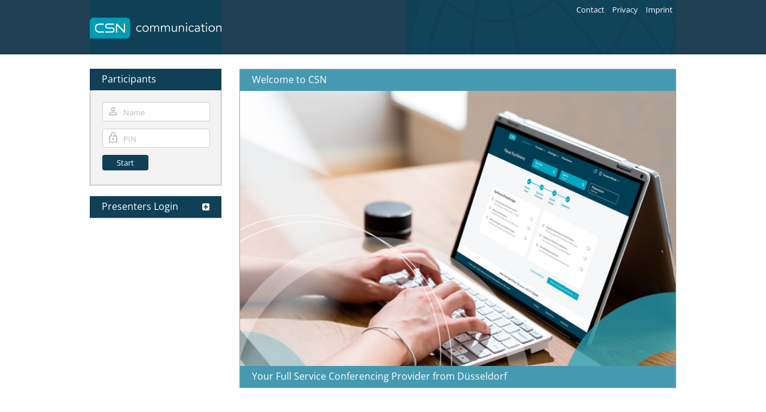

--- FILE ---
content_type: text/html;charset=UTF-8
request_url: https://www.csnstart.de/?targetUri=%2FagentHistory%2Fcreate
body_size: 6516
content:



<!DOCTYPE HTML PUBLIC "-//W3C//DTD HTML 4.01//EN" "http://www.w3.org/TR/html4/strict.dtd">
<html lang="de">
  <head>
    <title>csn presentation 2.0</title>
    <meta http-equiv="X-UA-Compatible" content="IE=edge">
    <meta http-equiv="Content-Type" content="text/html; charset=UTF-8">

    <meta name="viewport" content="minimal-ui">
    <meta name="apple-mobile-web-app-capable" content="yes">
    <meta name="apple-mobile-web-app-status-bar-style" content="black">

    <link rel="shortcut icon" href="https://www.csn-gmbh.de/favicon.ico" type="image/x-icon">

    <link rel="stylesheet" href='/style/conference/193?pid=1&salt='>

    <link rel="stylesheet" href="/assets/webcall-e6ac770baf35133f80510e248da617d2.css"/>

    <script type="text/javascript">
      var config = {
        contextPath: "",
        isLoggedIn: "false" == "true",
        conferenceQuestionUserID: "",
        conferenceQuestionButtonID: "",
        message: "", // Es gibt eine 'systemMessage2' die zwei Redirects überlebt
        messageHash: "",
        portalId: "1",
        ip: "18.220.20.12",
        
        
        links: {
          conferenceUrl: "/conference/dcp"
        },
        params: {
          closed: "" == "true"
        }
      };
    </script>
    <script type="text/javascript" src="/assets/messages-90ee6ab86ea556ecf243195a84ce0b4e.js" ></script>
    <script type="text/javascript" src="/assets/application-3a26a4a3987a042f486223217f3ad55b.js" ></script>
   	
    <meta name="layout" content="main"/>
    <style type="text/css">
      #main5 {
        background-image: url(/style/bannerImage/1?type=loginImage&salt=193);
        background-size: cover;
        padding: 0; margin: 0; border: 0; height: 460px;
      }
    </style>
    <script type="text/javascript">
      $(document).ready(function() {
        var foilTechFromParam = "";
        if (foilTechFromParam) {
          $.cookie("foil", foilTechFromParam)
        }
        
        
      })
    </script>
  
  </head>
  <body>
    <div id="top">
			<div class="bannerBG">
				<a class="logoLink" href="http://www.csn-gmbh.de/" style="float: left">
					<img src="/style/bannerImage/1?type=bannerLeft&salt=193" />
				</a>
 				<p id="conference" style="float: right">
 					<a href="http://www.csn-gmbh.de/CSNConference.htm">
 						<img src="/style/bannerImage/1?type=bannerRight&salt=193" title="Telefonkonferenzen, Webkonferenzen, Online-Meetings">
 					</a>
 				</p>
				<ul class="tools">
					<li><a href="http://www.csn-gmbh.de/impressum">Imprint</a></li>
					<li><a href="https://www.csn-gmbh.de/datenschutz.htm">Privacy</a></li>
					<li><a href="http://www.csn-gmbh.de/kontaktdetails1.htm">Contact</a></li>
				</ul>
			</div>
    </div>
		<div id="main">
      
	  		<div id="sidePanel">
          
            <div class="menu">
              <div class="header">Participants</div>
              <ul class="login">
                <li>
                  <form action="/auth/index/join" method="get" class="loginArea" name="join" id="join" >
                    <input type="hidden" id="clientId" name="clientId">
                    <div class="formItem">
                      <input type="text" id="name" name="name" placeholder="Name" value="">
                      <div class="loginIconHolder iconHolder"/>
                    </div>
                    <div class="formItem">
                      <input type="text" id="pin" name="pin" placeholder="PIN" value="">
                      <div class="passwordIconHolder iconHolder"/>
                    </div>
                    <div><input type="submit" id="submit" value="Start" onclick="joinPresentation(); return false;"></div>
                    <div class="nameError errorField error"></div>
                    <div class="pinError errorField error"></div>
                    <div id="endOfPresentation" class="errorField error"></div>
                  </form>
                </li>
              </ul>
            </div>
            <div class="menu separator">
              <div class="header headerWithIcon pointer">
                Presenters Login
                <a href="#" id="agentLoginToggler" class="toggler">
                  <img src="/images/plus-6-12.png" alt="" id="agentPlus">
                  <img src="/images/minus-6-12.png" alt="" id="agentMinus" style="display: none;">
                </a>
              </div>
              <ul class="login">
                <li>
				    		  <form action="/auth/signIn" method="post" name="agentLogin" style="display: none;" id="agentLogin" >
                    <input type="hidden" name="targetUri" value="/agentHistory/create">
                    <div class="formItem">
                      <input type="text" name="login" id="login" placeholder="User name" value="">
                      <div class="loginIconHolder iconHolder"/>
                    </div>
                    <div class="formItem">
                      <input type="password" name="password" id="password" placeholder="Password">
                      <div class="passwordIconHolder iconHolder"/>
                    </div>
                    <div><input id="agentSubmitButton" type="submit" value="Start"></div>
                    <div id="loginError" class="errorField"></div>
                    <div id="passwordError" class="errorField"></div>
                    
					    	  </form>
			    		  </li>
              </ul>
            </div>
					
          
			    
				<!-- Hier darf wg. IE 6 kein white space zwischen /li und /ul stehen -->
				
			</div>
      
      <div id="contentWrapper">
        <div id="content">
          <div class="head">
            <div class="overflow" style="display: inline-block; max-width: 690px; text-overflow: clip; float: left">
  Welcome to CSN
</div>
            <span id="onAirKonferenz" style="display:none">
              <input id="onAirButton" type='button' onclick="openPresentation(); return false;" value='Steuerung öffnen'>
              <span id="onAirText" style="font-weight: bold; display: none">Übertragung läuft</span>
              <input type='button' onclick='closeSession();' value='Close' style='margin-left: 5px'>
            </span>
          </div>
          
    <div id="main5" class="content">
    </div>
  
          <div class="foot ">
  <span id="footLeft">
        <span>Your Full Service Conferencing Provider from Düsseldorf</span>
      </span>
</div>
        </div>
        
      </div>
    </div>
	</body>
</html>


--- FILE ---
content_type: text/css;charset=ISO-8859-1
request_url: https://www.csnstart.de/style/conference/193?pid=1&salt=
body_size: 15460
content:

.left            {text-align: left;}


/*

// CSN. Conference
// CSS fuer Bildschirm

Farben
  #D9E8F6 hellblau
  #205E8F dunkelblau
  #484848 mittelgrau

*/

@font-face {
  font-family: 'Open Sans';
  src: url('/fonts/OpenSans-Regular.ttf') format('truetype');
  font-weight: 400;
}
@font-face {
  font-family: 'Open Sans';
  font-style: italic;
  font-weight: 400;
  src: url('/fonts/OpenSans-Italic.ttf') format('truetype');
}
@font-face {
  font-family: 'Open Sans';
  src: url('/fonts/OpenSans-Bold.ttf') format('truetype');
  font-weight: 700;
}
@font-face {
  font-family: 'Open Sans';
  src: url('/fonts/OpenSans-SemiBold.ttf') format('truetype');
  font-weight: 600;
}
@font-face {
  font-family: 'Open Sans';
  src: url('/fonts/OpenSans-Light.ttf') format('truetype');
  font-weight: 300;
}

/* Allgemeine Definitionen */
html, body {
  margin: 0; padding: 0;
  font: 13px/1.25 "Open Sans", Arial, sans-serif;
}
html {
  background: url(/style/bannerImage/1?type=bodyBackground&salt=193) ;
  background-position: 0px 91px;
}
html, body, input, textarea, select {
  font: 13px/1.25 "Open Sans", Arial, sans-serif;
}

h1        { font-weight: normal; font-size: 130%; margin: 0; }
h2        { font-size: 120%; }
h3        { font-size: 100%; margin: 1.5em 0 0.7em; }
h4, h5, h6      { font-size: 100%; font-weight: normal; }
form        { margin: 0; }

a img       { border: none; vertical-align: bottom; }

.number       { text-align: right; }
.clear        { clear: both; }

/* Seitenkopf */

#top        {
    
      background: url(/style/bannerImage/1?type=background&salt=193) scroll 0 0 repeat-x;
  
  margin: 0; padding: 0; height: 91px;
  min-width: 1000px;
}

#top div      { width: 980px; height: 91px; margin: auto; position: relative; }

.logo       { margin: 0; padding: 0; position: relative; top: 1px;
            background-image:url(/style/bannerImage/1?type=bannerLeft&salt=193);
            background-repeat: no-repeat;
            height: 90px; }
#conference     { margin: 0; top: 0; right: 0; }
.tools        { padding: 0; margin: 0; list-style: none; position: absolute; top: 10px; right: 0px; }
.tools li     { float: right; margin: 0; padding: 0 .5em; line-height: 100%; }
.tools a      { text-decoration: none; color: #FFFFFF; }

#main {
  width: 980px;
  display: flex;
  margin: auto;
  padding: 24px 0 0 0;
  position: relative;
}

#sidePanel {
  margin: 0 30px 0 0;
}

.menu {
  width: 220px;
  padding: 0;
}
.menu.separator {
  margin-top: 18px;
}
.menu > .header {
  display: flex;
  justify-content: space-between;
  font-weight: normal;
  font-size: 16px;
  line-height: 1.1rem;
  background-color: #104055;
  color: #FFFFFF;
  height: 16px;
  padding: 10px 20px;
}
.menu ul {
  background: #F3F3F3;
  border: 1px solid #A3A7A1;
  border-top: none;
  list-style: none;
  margin: 0; padding: 0;
}
.menu ul.menuList li {
  height: 30px;
  padding: 0 20px;
}
.menu ul.menuList li:hover, .menu li.active {
  color: #333333;
  background-color: #C2E2E6;
}
.menu li a {
  display: block;
  padding: 7px 0;
  color: #333333;
}
.menu li a:hover {
  text-decoration: none;
}
.menu li:last-child a {
  border-bottom: none;
}

.menu ul.login li form {
  padding: 20px;
}
.menu ul.login li input[type=text], .menu ul.login li input[type=password] {
  width: calc(100% - 34px);
  background-color: white;
  border: 1px solid #cdd2ca;
  border-radius: 4px;
  padding: 8px 0 6px 34px;
  margin-bottom: 12px;
}
.menu ul.login li input[type=text]::placeholder, .menu ul.login li input[type=password]::placeholder {
  color: #B7BEC5;
}
.menu .formItem {
  position: relative;
}
.menu .iconHolder {
  width: 30px;
  height: 40px;
  position: absolute;
  top: 0;
  left: 0;
  background-position: 8px 5px;
  background-repeat: no-repeat;
}
.menu .loginIconHolder {
  background-image: url(/images/account-outline-20.png);
}
.menu .passwordIconHolder {
  background-image: url(/images/lock-outline-20.png);
}
.login input[type="submit"] {
  background: #104055;
  color: #FFFFFF;
  border: none;
  padding: 5px 24px;
  border-radius: 4px;
}

/* Inhalt */

#contentWrapper {
  flex: 1 1 0%;
}

#content {
  border: 1px solid #A3A7A1;
  background: #F3F3F3;
  position: relative;
}

.head, .more, .foot {
  position: relative;
  padding: 10px 20px;
  height: 16px;
  font-size: 16px;
  line-height: 1.1rem;
  clear: both;
}
.footSmallerText {
  height: 14px;
  font-size: 14px;
}
.help       { position: absolute; right: 15px; top: .75em; font-size: 110%; margin: 0 0; }

/* Inhalt: Kopf */
.head         { background: url(/images/layout/headerVerlauf.png) 0 0 repeat-x #459AB1; color: #FFFFFF; }
.head a         { color: #FFFFFF; text-decoration: none; }
.head a:hover     { text-decoration: underline; }
.head h1        { display: inline; }


/* Inhalt: Mitte */
.content      { position: relative; margin: 15px; clear: both; }
.column       { width: 330px; float: left; padding: 0 0 0 18px; margin: 0; }
.column h3.first-child    { margin-top: 0; }

.column.first-child   { padding: 0 17px 0 0; margin-right: 0px; border-right: 1px solid #FFFFFF; }

/* Inhalt: Mehr ... */
.more       { border: 1px white; border-style: solid none; position: relative; }
.more h2      { margin: 0; border: none; }
.more h2 small      { padding-left: 2em; font-size: 75%; }
.more a:link      { color: #484848; text-decoration: none; }
/*.more a:visited     { color: #333; text-decoration: none; } */


/* Inhalt: Fuss */
.foot {
  background: #459AB1;
  color: #FFFFFF;
}
.foot p       { margin: 0; line-height: 1.5em;}
.foot .help     { top: 8px; }


/* Inhalt: Formular */
.personen     { border-collapse: collapse; }
.personen th, .personen td  { font-weight: normal; border-bottom: 1px solid white; padding: .25em .25em .25em 0; }
.personen th      { width: 10em;  text-align: left; }
.personen thead     { vertical-align: bottom; }
.personen input     { vertical-align: middle; }

.right        { text-align: right; }
.input, .choice     { list-style: none; padding: 0; margin: 0; line-height: 1.3em; }
.input li, .choice li   { padding: 0; margin: 0; }
.input img      { vertical-align: middle; }
.input p      { padding-left: 2em; margin-bottom: 0; }

.choice       { padding-left: 2em; clear: both; }
.choice li      { float: left; padding-right: .75em; }
.choice li.day      { width: 1.5em; text-align: center; }

.explanation      { font-style: italic; margin: .25em 0 1em 1em; }

/*--------------------------------------- Spezifische Erweiterungen ------------------------------------------------------------------*/

#menu ul li ul li:last-child  { border-bottom: none; }








.textAreaLabel {
  padding-top: 10px;
}

#main5        { min-height: 460px; height: auto !important; height: 460px; } /* IE7 Workaround */

/**
 * ----------------------------------
 * Command
 * ----------------------------------
 **/
.command {
/*  color: #333333; */
}

/*.command a {
  border: 1px solid #c0c0c0;
  padding: 2px 8px 2px 8px;
  -moz-border-radius: 0.3em;
  -webkit-border-radius: 0.3em;
  border-radius: 0.3em;
  background-color: #;
  text-decoration: none;
}*/

a { text-decoration: none; }
a:hover { text-decoration: underline; }

.command a:hover {
  border: 1px solid white;
  text-decoration: none;
}

.commandSelected{
  border: 1px solid white;
  text-decoration: none;
}

.formDescription {
  font-size: 0.8em;
  line-height: 1em;
  color: #777;
  margin: -3px 0 6px 5px;
}

/**
 * ----------------------------------
 * Messages and errors
 * ----------------------------------
 **/
.message {
    background: transparent url(/images/information.png) 0px 50% no-repeat;
    margin: 4px 0px;
    padding-left: 20px;
    font-weight: bold;
}

label.error, div.error { float: none; color: red; line-height: 1.0; font-size: 1em; font-weight: bold; margin: 4px 0px;}

.preview {
  background: url(/images/magnifier-small.png) no-repeat left 4px;
  cursor: pointer;
  padding-left: 15px;
}

.previewLabel {
  cursor: pointer;
}

.actionPanel a img {
  margin: 8px 6px;
}

.actionPanel th, .actionPanel th h3 {
  padding-right: 0;
}

.startAction {
  background: url(/images/action/overview-start.png) no-repeat left 0px;
  cursor: pointer;
}

.foilAction {
  background: url(/images/action/overview-edit.png) no-repeat left 0px;
  cursor: pointer;
  margin-left: 6px;
}

.downloadAction {
  background: url(/images/action/overview-edit.png) no-repeat left 0px;
  cursor: pointer;
  margin-left: 6px;
}

.optionsAction {
  background: url(/images/action/document--pencil.png) no-repeat left 0px;
  cursor: pointer;
  margin-left: 6px;
}

.deleteAction {
  background: url(/images/action/overview-delete.png) no-repeat left 0px;
  cursor: pointer;
  margin-left: 6px;
}

.deleteAction2 {
  background: url(/images/action/delete.gif) no-repeat left 0px;
  cursor: pointer;
  margin-left: 6px;
  padding-right: 20px;
}

.plusAction {
  background: url(/images/document--plus.png) no-repeat left 0px;
  cursor: pointer;
  margin-left: 6px;
}

.deactivateAction {
  background: url(/images/document-broken.png) no-repeat left 0px;
  cursor: pointer;
  margin-left: 6px;
}

.recordsAction {
  background: url(/images/action/film.png) no-repeat left 0px;
  cursor: pointer;
  margin-left: 6px;
}

.bcAction {
  background: url(/images/card-address.png) no-repeat left 0px;
  cursor: pointer;
  margin-left: 6px;
}

.moreAction {
  background: url(/layout/more.gif) no-repeat left 3px;
  cursor: pointer;
  margin-left: 0px;
  padding-left: 15px;
}

.deactivatedodd {
  color: #aaa;
}

.deactivatedeven {
  color: #aaa;
}

.pointer {
  cursor: pointer;
}

.editAction {
  background: url(/images/inline/edit.gif) no-repeat right 0px;
  padding-right: 20px;
  min-height: 15px;
}

.gray {
  color: #888;
  font-size: 11px;
}

.foilImage {
  background-image: url("/images/download/image.png");
}

.foilLink {
  background-image:   url("/images/globe.png");
  background-position: 10px 50%;
}

.foilPoll {
  background-image:   url("/images/question-button.png");
  background-position: 10px 50%;
}

.downloadImage {
  background-image: url("/images/download/document-image.png");
}

.filedoc, .filedocx {
  background-image: url("/images/download/document-office.png");
}

.fileppt, .filepptx {
  background-image: url("/images/download/document-powerpoint.png");
}

.filezip, .filerar, .file7z, .filetar {
  background-image: url("/images/element/document-zipper.png");
}

.filepdf {
  background-image: url("/images/download/document-pdf.png");
}

.filetxt {
  background-image: url("/images/download/document-text.png");
}

.fileOther {
  background-image: url("/images/download/document.png");
}

.arrowButton {
  display: block; width: 24px; height: 24px; text-decoration: none; padding: 0px; margin: 30px 18px 30px 22px;
  background: url(/images/arrow24.png) no-repeat left 0px;
  cursor: pointer;
}

.arrow180Button {
  display: block; width: 24px; height: 24px; text-decoration: none; padding: 0px; margin: 0px 20px 10px 20px;
  background: url(/images/arrow24-180.png) no-repeat left 0px;
  cursor: pointer;
}

.background {
  background-repeat: no-repeat;
  /*background-position: 5px 50%;*/
  display: block;
  padding-left: 33px;
}

.backgroundDownload {
  background-repeat: no-repeat;
  background-position: 4px 40%;
  display: block;
  padding-left: 33px;
}

.bannerBG {
    
  clear: both;
  position: relative;
  height: 91px;
  width: 100%;
}

a {
  color: #205e8f;
}

.labelGray {
  color: #888;
  min-width: 100px;
  display: inline-block;
  margin: 4px 0px;
}
.labelDesc {
  color: #777;
  margin: 4px 0px;
  font-size: 85%;
  font-style: italic;
}
.bcImage {
  width: 280px;
  vertical-align: 0;
}

#onAirKonferenz {
  position: absolute;
  right: 0;
  top: 0;
  height: 36px;
  padding: 0 10px;
  background-color: #ED3527;
  border-left: 1px solid white;
}
#onAirKonferenz input { margin: 7px 0 0 0; }
#onAirKonferenzText {
  float: right; margin-right: 10px; margin-top: 2px;
}

.footer2 { padding: 2px 6px; float: right; font-style: normal; color: #777777; margin: 4px 0px; font-size: 85%; }

.foot span { display: inline-block; }
.foot a { font-weight: bold; text-decoration: underline; color: #FFFFFF; }
#footLeft {
  float: left;
}
#footRight {
  float: right;
}


/* ------------------------------------------------ */

.overflow {
  text-overflow: ellipsis;
  white-space: nowrap;
  overflow: hidden;
}

a.overflow { display: inline-block; }

#table_button { float: left; }
#table_button a { display: inline-block; height: 22px; padding: 3px 0 0 70px; }
#table_button a.presentation { background: url("/images/newButton/add-presentation.png") no-repeat 0px 0px; }
#table_button a.download { background: url("/images/newButton/add-download.png") no-repeat 0px 0px; }

#langDiv a { float: right; }
#langDiv a img { margin: 0 5px; }
#langDiv { position: absolute; top: 0px; right: 10px; z-index: 100; }

.progress {
  height: 18px;
  margin: 6px 0;
  overflow: hidden;
  background-color: #f7f7f7;
  background-image: -moz-linear-gradient(top, #d0d0d0, #d8d8d8);
  background-image: -ms-linear-gradient(top, #d0d0d0, #d8d8d8);
  background-image: -webkit-gradient(linear, 0 0, 0 100%, from(#d0d0d0), to(#d8d8d8));
  background-image: -webkit-linear-gradient(top, #d0d0d0, #d8d8d8);
  background-image: -o-linear-gradient(top, #d0d0d0, #d8d8d8);
  background-image: linear-gradient(top, #d0d0d0, #d8d8d8);
  background-repeat: repeat-x;
  -webkit-border-radius: 4px;
     -moz-border-radius: 4px;
          border-radius: 4px;
  filter: progid:dximagetransform.microsoft.gradient(startColorstr='#d0d0d0', endColorstr='#d8d8d8', GradientType=0);
  -webkit-box-shadow: inset 0 1px 2px rgba(0, 0, 0, 0.1);
     -moz-box-shadow: inset 0 1px 2px rgba(0, 0, 0, 0.1);
          box-shadow: inset 0 1px 2px rgba(0, 0, 0, 0.1);
}

.progress span.innerBar {
  display: block;
  height: 18px;
  margin: 0;
  text-align: center;
  padding: 0;
  position: relative;
  width: 0;
  -moz-border-radius: 3px;
  -webkit-border-radius: 3px;
  -khtml-border-radius: 3px;
  border-radius: 3px;
  background-color: #4bb1cf;
  background-image: -moz-linear-gradient(top, #a0a0a0, #707070);
  background-image: -ms-linear-gradient(top, #a0a0a0, #707070);
  background-image: -webkit-gradient(linear, 0 0, 0 100%, from(#a0a0a0), to(#707070));
  background-image: -webkit-linear-gradient(top, #a0a0a0, #707070);
  background-image: -o-linear-gradient(top, #a0a0a0, #707070);
  background-image: linear-gradient(top, #a0a0a0, #707070);
  background-repeat: repeat-x;
  filter: progid:dximagetransform.microsoft.gradient(startColorstr='#a0a0a0', endColorstr='#707070', GradientType=0);
}

.progress span.innerBarText {
  color: white;
  padding-left: 2px;
  line-height: 18px;
}

.inlineBlock {
  display: inline-block; zoom:1; *display: inline !important;
}

table {
  border-collapse: collapse; empty-cells: show;
}

#loggedInAs {
  color: #777777
}

/* Visitenkarten */
.bcContainer { display: inline-block; margin-bottom: 20px; }
.editBCContainer { vertical-align: bottom; display: inline-block; }
.editBCContainer a { display: block; margin: 5px 0 0 12px; }
.editBCContainer a img { margin-bottom: 4px; }
.bcBackground { background-image: url(/images/bc/bc-background.png); background-repeat: no-repeat; padding: 5px 0 0 5px; }

/* Uploader */
#progress { width: 100%; }
.filenameCell { width: 50%; }
.sizeCell { width: 20%; text-align: right; color: #777; padding-right: 6px; }
.progressCell { width: 30%; }
#progressCount { margin: 10px 4px; }


--- FILE ---
content_type: text/css;charset=UTF-8
request_url: https://www.csnstart.de/assets/webcall-e6ac770baf35133f80510e248da617d2.css
body_size: 3533
content:
#poll, .pageDialog {max-width: 	500px;min-width: 	300px;width: 		400px;border: 1px solid #777;margin: 150px 150px;}#poll h1, .pageDialog h1 {margin: 0;padding: 7px;color: #000;text-shadow: #fff 0px 1px 1px;font-size: 100%;font-weight: normal;background: url("../images/dcpIcons/column-header-gradient.png") repeat-x scroll 0 0 transparent;background-color: #D5D6D6;border-bottom: 1px solid #aaa;}#poll h2 {margin: 8px;padding: 0px;color: #999;font-size: 85%;font-weight: normal;}#pollQuestion {margin: 0 0 16px 0;padding: 0px 8px;font-size: 100%;color: #444;}#pollAnswers ul, #pollResults ul {margin: 0; padding: 0 8px;list-style-type: none;}#pollAnswers {margin: 0 0 24px 0; padding: 0 0px;border-spacing: 8px;border-collapse: separate;}#pollAnswers th {text-align: left;color: #999;font-size: 85%;font-weight: normal;}#pollAnswers td {font-size: 100%;color: #444;}#pollAnswers .answer {padding-right: 20px;}#pollButton, .buttonPanel {padding: 8px;font-size: 100%;color: #444;border-top: 1px solid #aaa;position: relative;}#pollButton input, .buttonPanel input {font-size: 100%;color: #444;}.resultEnd {font-weight: bold;}div.progress-container {border: 1px solid #999;width: 100px;margin: 2px 5px 2px 0;padding: 1px;float: right;background: white;}div.progress-container > div {background-color: #777;height: 12px}.foilImage {background-image: url("element/presentation-element-slide-569f048ac19d28502f435f3d247bb5c7.png");}.foilLink {background-image: url("element/presentation-element-weblink-5247e4bea9b8fe9f6366a2aa64275f8c.png");}.foilPoll {background-image: url("element/presentation-element-polling-41be5cfc79141f20f1267b1e9ac0e0a3.png");}.fileOther {background-image: url("element/document-b233dbc966fbe5e78604bcd1ae562249.png");}.filejpg, .filejpeg, .filepng, .filetiff, .filegif {background-image: url("element/download-icon-picture-bf71968d00ac439d88adf204150e1b19.png");}.filedoc, .filedocx {background-image: url("element/download-icon-doc-8e1c2e8a601d67b074bc8fcc145d52aa.png");}.fileflv, .filempg, .filempeg, .filemov, .filewmv, .fileavi {background-image: url("element/download-icon-movie-310be4956ffc7b8ac7777acdf4fbe12f.png");}.fileppt, .filepptx {background-image: url("element/download-icon-ppt-5cb8587d5d5a084e66f2d0b3317b672d.png");}.filezip, .filerar, .file7z {background-image: url("element/document-zipper-dcac63ae49559ec80e17db3e7f6264b4.png");}.filepdf {background-image: url("element/download-icon-pdf-471b01d2ba0f6fb5cd3d068933381cdf.png");}.filetxt {background-image: url("element/document-text-d825fa118a5a816aeb63a57fcae41f14.png");}.filemp3 {background-image: url("element/download-icon-audio-66b22fbdc47a4b421ef5b76f0c297790.png");}.filexls, .filexlsx {background-image: url("element/download-icon-xls-3a7b389c065a0978a60de5f55590a9ae.png");}.mt0 {margin-top: 0px !important;}.mb0 {margin-bottom: 0px !important;}.ml0 {margin-left: 0px !important;}.mr0 {margin-right: 0px !important;}.pt0 {padding-top: 0px !important;}.pb0 {padding-bottom: 0px !important;}.pl0 {padding-left: 0px !important;}.pr0 {padding-right: 0px !important;}.mt1 {margin-top: 1px !important;}.mb1 {margin-bottom: 1px !important;}.ml1 {margin-left: 1px !important;}.mr1 {margin-right: 1px !important;}.pt1 {padding-top: 1px !important;}.pb1 {padding-bottom: 1px !important;}.pl1 {padding-left: 1px !important;}.pr1 {padding-right: 1px !important;}.mt2 {margin-top: 2px !important;}.mb2 {margin-bottom: 2px !important;}.ml2 {margin-left: 2px !important;}.mr2 {margin-right: 2px !important;}.pt2 {padding-top: 2px !important;}.pb2 {padding-bottom: 2px !important;}.pl2 {padding-left: 2px !important;}.pr2 {padding-right: 2px !important;}.mt3 {margin-top: 3px !important;}.mb3 {margin-bottom: 3px !important;}.ml3 {margin-left: 3px !important;}.mr3 {margin-right: 3px !important;}.pt3 {padding-top: 3px !important;}.pb3 {padding-bottom: 3px !important;}.pl3 {padding-left: 3px !important;}.pr3 {padding-right: 3px !important;}.mt4 {margin-top: 4px !important;}.mb4 {margin-bottom: 4px !important;}.ml4 {margin-left: 4px !important;}.mr4 {margin-right: 4px !important;}.pt4 {padding-top: 4px !important;}.pb4 {padding-bottom: 4px !important;}.pl4 {padding-left: 4px !important;}.pr4 {padding-right: 4px !important;}.mt6 {margin-top: 6px !important;}.mb6 {margin-bottom: 6px !important;}.ml6 {margin-left: 6px !important;}.mr6 {margin-right: 6px !important;}.pt6 {padding-top: 6px !important;}.pb6 {padding-bottom: 6px !important;}.pl6 {padding-left: 6px !important;}.pr6 {padding-right: 6px !important;}.mt8 {margin-top: 8px !important;}.mb8 {margin-bottom: 8px !important;}.ml8 {margin-left: 8px !important;}.mr8 {margin-right: 8px !important;}.pt8 {padding-top: 8px !important;}.pb8 {padding-bottom: 8px !important;}.pl8 {padding-left: 8px !important;}.pr8 {padding-right: 8px !important;}.mt10 {margin-top: 10px !important;}.mb10 {margin-bottom: 10px !important;}.ml10 {margin-left: 10px !important;}.mr10 {margin-right: 10px !important;}.pt10 {padding-top: 10px !important;}.pb10 {padding-bottom: 10px !important;}.pl10 {padding-left: 10px !important;}.pr10 {padding-right: 10px !important;}.mt12 {margin-top: 12px !important;}.mb12 {margin-bottom: 12px !important;}.ml12 {margin-left: 12px !important;}.mr12 {margin-right: 12px !important;}.pt12 {padding-top: 12px !important;}.pb12 {padding-bottom: 12px !important;}.pl12 {padding-left: 12px !important;}.pr12 {padding-right: 12px !important;}.mt15 {margin-top: 15px !important;}.mb15 {margin-bottom: 15px !important;}.ml15 {margin-left: 15px !important;}.mr15 {margin-right: 15px !important;}.pt15 {padding-top: 15px !important;}.pb15 {padding-bottom: 15px !important;}.pl15 {padding-left: 15px !important;}.pr15 {padding-right: 15px !important;}.mt20 {margin-top: 20px !important;}.mb20 {margin-bottom: 20px !important;}.ml20 {margin-left: 20px !important;}.mr20 {margin-right: 20px !important;}.pt20 {padding-top: 20px !important;}.pb20 {padding-bottom: 20px !important;}.pl20 {padding-left: 20px !important;}.pr20 {padding-right: 20px !important;}.mt25 {margin-top: 25px !important;}.mb25 {margin-bottom: 25px !important;}.ml25 {margin-left: 25px !important;}.mr25 {margin-right: 25px !important;}.pt25 {padding-top: 25px !important;}.pb25 {padding-bottom: 25px !important;}.pl25 {padding-left: 25px !important;}.pr25 {padding-right: 25px !important;}.mt30 {margin-top: 30px !important;}.mb30 {margin-bottom: 30px !important;}.ml30 {margin-left: 30px !important;}.mr30 {margin-right: 30px !important;}.pt30 {padding-top: 30px !important;}.pb30 {padding-bottom: 30px !important;}.pl30 {padding-left: 30px !important;}.pr30 {padding-right: 30px !important;}.mt40 {margin-top: 40px !important;}.mb40 {margin-bottom: 40px !important;}.ml40 {margin-left: 40px !important;}.mr40 {margin-right: 40px !important;}.pt40 {padding-top: 40px !important;}.pb40 {padding-bottom: 40px !important;}.pl40 {padding-left: 40px !important;}.pr40 {padding-right: 40px !important;}.mt50 {margin-top: 50px !important;}.mb50 {margin-bottom: 50px !important;}.ml50 {margin-left: 50px !important;}.mr50 {margin-right: 50px !important;}.pt50 {padding-top: 50px !important;}.pb50 {padding-bottom: 50px !important;}.pl50 {padding-left: 50px !important;}.pr50 {padding-right: 50px !important;}.mt60 {margin-top: 60px !important;}.mb60 {margin-bottom: 60px !important;}.ml60 {margin-left: 60px !important;}.mr60 {margin-right: 60px !important;}.pt60 {padding-top: 60px !important;}.pb60 {padding-bottom: 60px !important;}.pl60 {padding-left: 60px !important;}.pr60 {padding-right: 60px !important;}.mt70 {margin-top: 70px !important;}.mb70 {margin-bottom: 70px !important;}.ml70 {margin-left: 70px !important;}.mr70 {margin-right: 70px !important;}.pt70 {padding-top: 70px !important;}.pb70 {padding-bottom: 70px !important;}.pl70 {padding-left: 70px !important;}.pr70 {padding-right: 70px !important;}.mt80 {margin-top: 80px !important;}.mb80 {margin-bottom: 80px !important;}.ml80 {margin-left: 80px !important;}.mr80 {margin-right: 80px !important;}.pt80 {padding-top: 80px !important;}.pb80 {padding-bottom: 80px !important;}.pl80 {padding-left: 80px !important;}.pr80 {padding-right: 80px !important;}.mt90 {margin-top: 90px !important;}.mb90 {margin-bottom: 90px !important;}.ml90 {margin-left: 90px !important;}.mr90 {margin-right: 90px !important;}.pt90 {padding-top: 90px !important;}.pb90 {padding-bottom: 90px !important;}.pl90 {padding-left: 90px !important;}.pr90 {padding-right: 90px !important;}.mt100 {margin-top: 100px !important;}.mb100 {margin-bottom: 100px !important;}.ml100 {margin-left: 100px !important;}.mr100 {margin-right: 100px !important;}.pt100 {padding-top: 100px !important;}.pb100 {padding-bottom: 100px !important;}.pl100 {padding-left: 100px !important;}.pr100 {padding-right: 100px !important;}.mt150 {margin-top: 150px !important;}.mb150 {margin-bottom: 150px !important;}.ml150 {margin-left: 150px !important;}.mr150 {margin-right: 150px !important;}.pt150 {padding-top: 150px !important;}.pb150 {padding-bottom: 150px !important;}.pl150 {padding-left: 150px !important;}.pr150 {padding-right: 150px !important;}.mt200 {margin-top: 200px !important;}.mb200 {margin-bottom: 200px !important;}.ml200 {margin-left: 200px !important;}.mr200 {margin-right: 200px !important;}.pt200 {padding-top: 200px !important;}.pb200 {padding-bottom: 200px !important;}.pl200 {padding-left: 200px !important;}.pr200 {padding-right: 200px !important;}.mt300 {margin-top: 300px !important;}.mb300 {margin-bottom: 300px !important;}.ml300 {margin-left: 300px !important;}.mr300 {margin-right: 300px !important;}.pt300 {padding-top: 300px !important;}.pb300 {padding-bottom: 300px !important;}.pl300 {padding-left: 300px !important;}.pr300 {padding-right: 300px !important;}.w200 {width: 200px;}.inlineBlock {display: inline-block;}.lh18 {line-height: 18px;}.text-right {text-align: right;}.text-center {text-align: center;}.bold {font-weight: bold;}.pull-right {float: right;}.pull-left {float: left;}.clear {clear: both;}.red {color: red;}.fancyMessage { width: 400px; height: 300px; padding: 0; background-color: #e0e0e0; }.fancyMessage > div { padding: 20px 40px; margin: 0; }.fancyMessage .messageButton {bottom: 0; left: 0;position: absolute;text-align: center;width: 320px;background-color: #ccc;border-top: 1px solid #bdbdbd;height: 16px;padding-top: 10px; zoom: 1;}#fancybox-loading {position: fixed;top: 50%;left: 50%;width: 40px;height: 40px;margin-top: -20px;margin-left: -20px;cursor: pointer;overflow: hidden;z-index: 1104;display: none;}#fancybox-loading div {position: absolute;top: 0;left: 0;width: 40px;height: 480px;background-image: url('fancybox/fancybox-11e57e492ee0311540967cc7a1e6e3e2.png');}#fancybox-overlay {position: absolute;top: 0;left: 0;width: 100%;z-index: 1100;display: none;}#fancybox-tmp {padding: 0;margin: 0;border: 0;overflow: auto;display: none;}#fancybox-wrap {position: absolute;top: 0;left: 0;padding: 20px;z-index: 1101;outline: none;display: none;}#fancybox-outer {position: relative;width: 100%;height: 100%;background: #fff;}#fancybox-content {width: 0;height: 0;padding: 0;outline: none;position: relative;overflow: hidden;z-index: 1102;border: 0px solid #fff;}#fancybox-hide-sel-frame {position: absolute;top: 0;left: 0;width: 100%;height: 100%;background: transparent;z-index: 1101;}#fancybox-close {position: absolute;top: -15px;right: -15px;width: 30px;height: 30px;background: transparent url('fancybox/fancybox-11e57e492ee0311540967cc7a1e6e3e2.png') -40px 0px;cursor: pointer;z-index: 1103;display: none;}#fancybox-error {color: #444;font: normal 12px/20px Arial;padding: 14px;margin: 0;}#fancybox-img {width: 100%;height: 100%;padding: 0;margin: 0;border: none;outline: none;line-height: 0;vertical-align: top;}#fancybox-frame {width: 100%;height: 100%;border: none;display: block;}#fancybox-left, #fancybox-right {position: absolute;bottom: 0px;height: 100%;width: 35%;cursor: pointer;outline: none;background: transparent url('fancybox/blank-325472601571f31e1bf00674c368d335.gif');z-index: 1102;display: none;}#fancybox-left {left: 0px;}#fancybox-right {right: 0px;}#fancybox-left-ico, #fancybox-right-ico {position: absolute;top: 50%;left: -9999px;width: 30px;height: 30px;margin-top: -15px;cursor: pointer;z-index: 1102;display: block;}#fancybox-left-ico {background-image: url('fancybox/fancybox-11e57e492ee0311540967cc7a1e6e3e2.png');background-position: -40px -30px;}#fancybox-right-ico {background-image: url('fancybox/fancybox-11e57e492ee0311540967cc7a1e6e3e2.png');background-position: -40px -60px;}#fancybox-left:hover, #fancybox-right:hover {visibility: visible;}#fancybox-left:hover span {left: 20px;}#fancybox-right:hover span {left: auto;right: 20px;}.fancybox-bg {position: absolute;padding: 0;margin: 0;border: 0;width: 20px;height: 20px;z-index: 1001;}#fancybox-bg-n {top: -20px;left: 0;width: 100%;background-image: url('fancybox/fancybox-x-168696d8a694214090ef90e029cdf393.png');}#fancybox-bg-ne {top: -20px;right: -20px;background-image: url('fancybox/fancybox-11e57e492ee0311540967cc7a1e6e3e2.png');background-position: -40px -162px;}#fancybox-bg-e {top: 0;right: -20px;height: 100%;background-image: url('fancybox/fancybox-y-36a58859beb9a6b19322a37466b9f78e.png');background-position: -20px 0px;}#fancybox-bg-se {bottom: -20px;right: -20px;background-image: url('fancybox/fancybox-11e57e492ee0311540967cc7a1e6e3e2.png');background-position: -40px -182px;}#fancybox-bg-s {bottom: -20px;left: 0;width: 100%;background-image: url('fancybox/fancybox-x-168696d8a694214090ef90e029cdf393.png');background-position: 0px -20px;}#fancybox-bg-sw {bottom: -20px;left: -20px;background-image: url('fancybox/fancybox-11e57e492ee0311540967cc7a1e6e3e2.png');background-position: -40px -142px;}#fancybox-bg-w {top: 0;left: -20px;height: 100%;background-image: url('fancybox/fancybox-y-36a58859beb9a6b19322a37466b9f78e.png');}#fancybox-bg-nw {top: -20px;left: -20px;background-image: url('fancybox/fancybox-11e57e492ee0311540967cc7a1e6e3e2.png');background-position: -40px -122px;}#fancybox-title {font-family: Helvetica;font-size: 12px;z-index: 1102;}.fancybox-title-inside {padding-bottom: 10px;text-align: center;color: #333;background: #fff;position: relative;}.fancybox-title-outside {padding-top: 10px;color: #fff;}.fancybox-title-over {position: absolute;bottom: 0;left: 0;color: #FFF;text-align: left;}#fancybox-title-over {padding: 10px;background-image: url('fancybox/fancy_title_over-b886fd165d4b7ac77d41fb52d87ffc60.png');display: block;}.fancybox-title-float {position: absolute;left: 0;bottom: -20px;height: 32px;}#fancybox-title-float-wrap {border: none;border-collapse: collapse;width: auto;}#fancybox-title-float-wrap td {border: none;white-space: nowrap;}#fancybox-title-float-left {padding: 0 0 0 15px;background: url('fancybox/fancybox-11e57e492ee0311540967cc7a1e6e3e2.png') -40px -90px no-repeat;}#fancybox-title-float-main {color: #FFF;line-height: 29px;font-weight: bold;padding: 0 0 3px 0;background: url('fancybox/fancybox-x-168696d8a694214090ef90e029cdf393.png') 0px -40px;}#fancybox-title-float-right {padding: 0 0 0 15px;background: url('fancybox/fancybox-11e57e492ee0311540967cc7a1e6e3e2.png') -55px -90px no-repeat;}h1 > span.detail:before, h1 > span.area:before { content: " / " }h1 span.muted { color: #333; }#menu ul.login ul { border: 0; padding: 0 11px; }ul.login li strong {position: relative;}ul.login li strong a.toggler {padding: 0 !important;position: absolute;right: 12px;top: 8px;}ul.login form { padding-top: 8px; background-color: #f3f3f3; }ul.login table { margin: 0; border-spacing: 0;}ul.login table td { line-height: 28px; }label.error, div.error { float: none; color: red; line-height: 1.2em; font-size: 1em; font-weight: bold; }.errorField { margin-bottom: 8px; }

--- FILE ---
content_type: application/javascript;charset=UTF-8
request_url: https://www.csnstart.de/assets/messages-90ee6ab86ea556ecf243195a84ce0b4e.js
body_size: 1515
content:
//# sourceMappingURL=messages.js.map
(function(a){var b={"login.agentLoginRequired":"Login required","login.agentPasswordRequired":"Password required","login.clientNameRequired":"Name required","login.agentNameMinLength":"Name has a min length 2","login.clientPINRequired":"PIN required","login.clientPINFormat":"PIN must contain 6 Signs","login.clientSessionLocked":"Session locked.","login.clientUserLimit":"User limit!","login.clientNotStarted":"Session not started!","login.clientNameFormat":"Name format!","login.clientNoPresentation":"No presentation!",
"login.clientDontClose":"Please don't close this window during the presentation","layout.onair.open":"Open conference","layout.closePresentation":"Do you really want to close the presentation? All users will be disconnected.","layout.openPresentation":"Do you want to open the conference control panel, or bring it to the foreground? Falls die Steuerung schon auf einem anderen PC aktiv ist, wird sie auf diesem geschlossen.",pin:"PIN",login:"User name",foils:"Slides","dcp.agent":"Agent","dcp.agents":"Agents",
"dcp.users":"Users",downloads:"Downloads","dcp.chat":"Chat","dcp.chat.header.privat":"Private","dcp.chat.header.public":"Public","dcp.chat.header.off":"Off","dcp.chat.placeholder":"Enter chat message","dcp.north.openTT":"Open presentation","dcp.north.lockTT":"Lock presentation","dcp.agents.toCoAgent.alert":'You may not have more than " + users + " co-agents!',"dcp.av.closeAlert":"The screen transfer is complete!","dcp.bc.alert":"Maximum number of business cards has been reached!","booking.hide":"Hide",
"dcp.downloads.menu.add":"Add download","dcp.uploadDialog.closeDialog":"Close window","presentations.selectFile":"Select file","dcp.downloads.publishTT":"Tick box to release","dcp.downloads.privatTT":"Remove tick to deactivate","dcp.yourPrivatMessageTo":"Your message to","dcp.privateMessageTo":"Message to",cancel:"Cancel",ok:"OK","dcp.agents.disconnectAlert":"Do you really want to disconnect the users?","dcp.agents.disconnect":"Disconnect users","dcp.sendPrivatMessage":"Send private message","dcp.agents.coToClient":"Revoke co-agent rights",
"dcp.agents.agentToCo":"Grant co-agent rights","dcp.poll.closed":"Poll finished","dcp.poll.download":"Download results","dcp.av":"Screen sharing","dcp.av.selectResolution":"Do you want to transmit your full screen or only a part of the screen?","dcp.av.fullscreen":"Full screen","dcp.av.start":"Start screen sharing","dcp.av.startWait":"Please wait a moment. The screen sharing is starting.","dcp.av.startHint1":"Important note!","dcp.av.startHint2":"If you want to share your screen, Java is required. Please pay attention to the browser messages at the bottom or top of your screen. MacOS users please have a look at our <a href='#' id='macHint'>hint</a>.",
"dcp.av.running":"Recording running","dcp.av.runningCenter":"Screen transfer running","dcp.poll.question":"Question","dcp.poll.restart":"Restart","dcp.north.close":"Close","dcp.poll.result":"Result","dcp.centerLink":"A website will be displayed","dcp.moreOptionsTT":"More options","dcp.pollHeader":"Poll enabled",answers:"Options","dcp.openLink":"Open website","dcp.presentationClosed":"Presentation closed","dcp.pollPublish":"Publish results","dcp.closeAV":"Bildschirm\u00fcbertragung stoppen","dcp.pollPublished":"Poll published",
poll:"Poll","dcp.sendPoll":"Send","dcp.pollSent":"We have received your voting. Thank you!","dcp.publishedPollHeader":"Ergebnis der Umfrage","dcp.xFrame.message":"dcp.xFrame.message","dcp.xFrame.button":"dcp.xFrame.button","dcp.saveAnnoDialog.tooltip":"Save foil"};a.$L=function(a){return b[a]}})(this);

--- FILE ---
content_type: application/javascript;charset=UTF-8
request_url: https://www.csnstart.de/assets/application-3a26a4a3987a042f486223217f3ad55b.js
body_size: 85705
content:
//# sourceMappingURL=application.js.map
(function(c,f){"object"===typeof module&&"object"===typeof module.exports?module.exports=c.document?f(c,!0):function(a){if(!a.document)throw Error("jQuery requires a window with a document");return f(a)}:f(c)})("undefined"!==typeof window?window:this,function(c,f){function a(e){var b=e.length,t=d.type(e);return"function"===t||d.isWindow(e)?!1:1===e.nodeType&&b?!0:"array"===t||0===b||"number"===typeof b&&0<b&&b-1 in e}function k(e,b,t){if(d.isFunction(b))return d.grep(e,function(e,d){return!!b.call(e,
d,e)!==t});if(b.nodeType)return d.grep(e,function(e){return e===b!==t});if("string"===typeof b){if(Jb.test(b))return d.filter(b,e,t);b=d.filter(b,e)}return d.grep(e,function(e){return 0<=d.inArray(e,b)!==t})}function l(e,b){do e=e[b];while(e&&1!==e.nodeType);return e}function r(e){var b=Kb[e]={};d.each(e.match(Ma)||[],function(e,d){b[d]=!0});return b}function w(){M.addEventListener?(M.removeEventListener("DOMContentLoaded",u,!1),c.removeEventListener("load",u,!1)):(M.detachEvent("onreadystatechange",
u),c.detachEvent("onload",u))}function u(){if(M.addEventListener||"load"===event.type||"complete"===M.readyState)w(),d.ready()}function H(e,b,t){if(void 0===t&&1===e.nodeType)if(t="data-"+b.replace(Wa,"-$1").toLowerCase(),t=e.getAttribute(t),"string"===typeof t){try{t="true"===t?!0:"false"===t?!1:"null"===t?null:+t+""===t?+t:Lb.test(t)?d.parseJSON(t):t}catch(a){}d.data(e,b,t)}else t=void 0;return t}function R(e){for(var b in e)if(("data"!==b||!d.isEmptyObject(e[b]))&&"toJSON"!==b)return!1;return!0}
function ia(e,b,t,a){if(d.acceptData(e)){var h=d.expando,c=e.nodeType,g=c?d.cache:e,s=c?e[h]:e[h]&&h;if(s&&g[s]&&(a||g[s].data)||void 0!==t||"string"!==typeof b){s||(s=c?e[h]=L.pop()||d.guid++:h);g[s]||(g[s]=c?{}:{toJSON:d.noop});if("object"===typeof b||"function"===typeof b)a?g[s]=d.extend(g[s],b):g[s].data=d.extend(g[s].data,b);e=g[s];a||(e.data||(e.data={}),e=e.data);void 0!==t&&(e[d.camelCase(b)]=t);"string"===typeof b?(t=e[b],null==t&&(t=e[d.camelCase(b)])):t=e;return t}}}function ga(e,b,t){if(d.acceptData(e)){var a,
h,c=e.nodeType,g=c?d.cache:e,s=c?e[d.expando]:d.expando;if(g[s]){if(b&&(a=t?g[s]:g[s].data)){d.isArray(b)?b=b.concat(d.map(b,d.camelCase)):b in a?b=[b]:(b=d.camelCase(b),b=b in a?[b]:b.split(" "));for(h=b.length;h--;)delete a[b[h]];if(t?!R(a):!d.isEmptyObject(a))return}if(!t&&(delete g[s].data,!R(g[s])))return;c?d.cleanData([e],!0):z.deleteExpando||g!=g.window?delete g[s]:g[s]=null}}}function p(){return!0}function T(){return!1}function C(){try{return M.activeElement}catch(e){}}function m(e){var b=
jb.split("|");e=e.createDocumentFragment();if(e.createElement)for(;b.length;)e.createElement(b.pop());return e}function F(e,b){var t,a,h=0,g="undefined"!==typeof e.getElementsByTagName?e.getElementsByTagName(b||"*"):"undefined"!==typeof e.querySelectorAll?e.querySelectorAll(b||"*"):void 0;if(!g)for(g=[],t=e.childNodes||e;null!=(a=t[h]);h++)!b||d.nodeName(a,b)?g.push(a):d.merge(g,F(a,b));return void 0===b||b&&d.nodeName(e,b)?d.merge([e],g):g}function ea(e){$a.test(e.type)&&(e.defaultChecked=e.checked)}
function pa(e,b){return d.nodeName(e,"table")&&d.nodeName(11!==b.nodeType?b:b.firstChild,"tr")?e.getElementsByTagName("tbody")[0]||e.appendChild(e.ownerDocument.createElement("tbody")):e}function ra(e){e.type=(null!==d.find.attr(e,"type"))+"/"+e.type;return e}function E(e){var b=Vb.exec(e.type);b?e.type=b[1]:e.removeAttribute("type");return e}function La(e,b){for(var t,a=0;null!=(t=e[a]);a++)d._data(t,"globalEval",!b||d._data(b[a],"globalEval"))}function Pa(e,b){if(1===b.nodeType&&d.hasData(e)){var t,
a,h;a=d._data(e);var g=d._data(b,a),c=a.events;if(c)for(t in delete g.handle,g.events={},c)for(a=0,h=c[t].length;a<h;a++)d.event.add(b,t,c[t][a]);g.data&&(g.data=d.extend({},g.data))}}function Da(e,b){var t,a=d(b.createElement(e)).appendTo(b.body),h=c.getDefaultComputedStyle&&(t=c.getDefaultComputedStyle(a[0]))?t.display:d.css(a[0],"display");a.detach();return h}function O(e){var b=M,t=yb[e];t||(t=Da(e,b),"none"!==t&&t||(aa=(aa||d("<iframe frameborder='0' width='0' height='0'/>")).appendTo(b.documentElement),
b=(aa[0].contentWindow||aa[0].contentDocument).document,b.write(),b.close(),t=Da(e,b),aa.detach()),yb[e]=t);return t}function X(e,b){return{get:function(){var t=e();if(null!=t)if(t)delete this.get;else return(this.get=b).apply(this,arguments)}}}function fa(e,b){if(b in e)return b;for(var t=b.charAt(0).toUpperCase()+b.slice(1),d=b,a=va.length;a--;)if(b=va[a]+t,b in e)return b;return d}function P(e,b){for(var t,a,h,g=[],c=0,s=e.length;c<s;c++)a=e[c],a.style&&(g[c]=d._data(a,"olddisplay"),t=a.style.display,
b?(g[c]||"none"!==t||(a.style.display=""),""===a.style.display&&kb(a)&&(g[c]=d._data(a,"olddisplay",O(a.nodeName)))):(h=kb(a),(t&&"none"!==t||!h)&&d._data(a,"olddisplay",h?t:d.css(a,"display"))));for(c=0;c<s;c++)a=e[c],!a.style||b&&"none"!==a.style.display&&""!==a.style.display||(a.style.display=b?g[c]||"":"none");return e}function Ea(e,b,t){return(e=Mb.exec(b))?Math.max(0,e[1]-(t||0))+(e[2]||"px"):b}function Ja(e,b,t,a,h){b=t===(a?"border":"content")?4:"width"===b?1:0;for(var g=0;4>b;b+=2)"margin"===
t&&(g+=d.css(e,t+wa[b],!0,h)),a?("content"===t&&(g-=d.css(e,"padding"+wa[b],!0,h)),"margin"!==t&&(g-=d.css(e,"border"+wa[b]+"Width",!0,h))):(g+=d.css(e,"padding"+wa[b],!0,h),"padding"!==t&&(g+=d.css(e,"border"+wa[b]+"Width",!0,h)));return g}function Ga(e,b,t){var a=!0,h="width"===b?e.offsetWidth:e.offsetHeight,g=Na(e),c=z.boxSizing&&"border-box"===d.css(e,"boxSizing",!1,g);if(0>=h||null==h){h=Qa(e,b,g);if(0>h||null==h)h=e.style[b];if(ab.test(h))return h;a=c&&(z.boxSizingReliable()||h===e.style[b]);
h=parseFloat(h)||0}return h+Ja(e,b,t||(c?"border":"content"),a,g)+"px"}function K(e,b,t,a,d){return new K.prototype.init(e,b,t,a,d)}function Y(){setTimeout(function(){Ra=void 0});return Ra=d.now()}function ca(e,b){var t,a={height:e},d=0;for(b=b?1:0;4>d;d+=2-b)t=wa[d],a["margin"+t]=a["padding"+t]=e;b&&(a.opacity=a.width=e);return a}function ja(e,b,t){for(var a,d=(n[b]||[]).concat(n["*"]),h=0,g=d.length;h<g;h++)if(a=d[h].call(t,b,e))return a}function xa(e,b){var t,a,h,g,c;for(t in e)if(a=d.camelCase(t),
h=b[a],g=e[t],d.isArray(g)&&(h=g[1],g=e[t]=g[0]),t!==a&&(e[a]=g,delete e[t]),(c=d.cssHooks[a])&&"expand"in c)for(t in g=c.expand(g),delete e[a],g)t in e||(e[t]=g[t],b[t]=h);else b[a]=h}function qa(e,b,t){var a,h=0,g=J.length,c=d.Deferred().always(function(){delete s.elem}),s=function(){if(a)return!1;for(var b=Ra||Y(),b=Math.max(0,v.startTime+v.duration-b),G=1-(b/v.duration||0),t=0,d=v.tweens.length;t<d;t++)v.tweens[t].run(G);c.notifyWith(e,[v,G,b]);if(1>G&&d)return b;c.resolveWith(e,[v]);return!1},
v=c.promise({elem:e,props:d.extend({},b),opts:d.extend(!0,{specialEasing:{}},t),originalProperties:b,originalOptions:t,startTime:Ra||Y(),duration:t.duration,tweens:[],createTween:function(b,G){var t=d.Tween(e,v.opts,b,G,v.opts.specialEasing[b]||v.opts.easing);v.tweens.push(t);return t},stop:function(b){var G=0,t=b?v.tweens.length:0;if(a)return this;for(a=!0;G<t;G++)v.tweens[G].run(1);b?c.resolveWith(e,[v,b]):c.rejectWith(e,[v,b]);return this}});t=v.props;for(xa(t,v.opts.specialEasing);h<g;h++)if(b=
J[h].call(v,e,t,v.opts))return b;d.map(t,ja,v);d.isFunction(v.opts.start)&&v.opts.start.call(e,v);d.fx.timer(d.extend(s,{elem:e,anim:v,queue:v.opts.queue}));return v.progress(v.opts.progress).done(v.opts.done,v.opts.complete).fail(v.opts.fail).always(v.opts.always)}function Q(e){return function(b,t){"string"!==typeof b&&(t=b,b="*");var a,h=0,g=b.toLowerCase().match(Ma)||[];if(d.isFunction(t))for(;a=g[h++];)"+"===a.charAt(0)?(a=a.slice(1)||"*",(e[a]=e[a]||[]).unshift(t)):(e[a]=e[a]||[]).push(t)}}function ka(e,
b,t,a){function h(s){var v;g[s]=!0;d.each(e[s]||[],function(e,d){var s=d(b,t,a);if("string"===typeof s&&!c&&!g[s])return b.dataTypes.unshift(s),h(s),!1;if(c)return!(v=s)});return v}var g={},c=e===da;return h(b.dataTypes[0])||!g["*"]&&h("*")}function Sa(e,b){var t,a,h=d.ajaxSettings.flatOptions||{};for(a in b)void 0!==b[a]&&((h[a]?e:t||(t={}))[a]=b[a]);t&&d.extend(!0,e,t);return e}function Ha(e,b,t,a){var h;if(d.isArray(b))d.each(b,function(b,G){t||za.test(e)?a(e,G):Ha(e+"["+("object"===typeof G?b:
"")+"]",G,t,a)});else if(t||"object"!==d.type(b))a(e,b);else for(h in b)Ha(e+"["+h+"]",b[h],t,a)}function bb(){try{return new c.XMLHttpRequest}catch(e){}}function W(e){return d.isWindow(e)?e:9===e.nodeType?e.defaultView||e.parentWindow:!1}var L=[],U=L.slice,Ka=L.concat,rb=L.push,Nb=L.indexOf,cb={},zb=cb.toString,db=cb.hasOwnProperty,z={},d=function(e,b){return new d.fn.init(e,b)},Wb=/^[\s\uFEFF\xA0]+|[\s\uFEFF\xA0]+$/g,Ob=/^-ms-/,eb=/-([\da-z])/gi,Xb=function(e,b){return b.toUpperCase()};d.fn=d.prototype=
{jquery:"1.11.1",constructor:d,selector:"",length:0,toArray:function(){return U.call(this)},get:function(e){return null!=e?0>e?this[e+this.length]:this[e]:U.call(this)},pushStack:function(e){e=d.merge(this.constructor(),e);e.prevObject=this;e.context=this.context;return e},each:function(e,b){return d.each(this,e,b)},map:function(e){return this.pushStack(d.map(this,function(b,t){return e.call(b,t,b)}))},slice:function(){return this.pushStack(U.apply(this,arguments))},first:function(){return this.eq(0)},
last:function(){return this.eq(-1)},eq:function(e){var b=this.length;e=+e+(0>e?b:0);return this.pushStack(0<=e&&e<b?[this[e]]:[])},end:function(){return this.prevObject||this.constructor(null)},push:rb,sort:L.sort,splice:L.splice};d.extend=d.fn.extend=function(){var e,b,t,a,h,g=arguments[0]||{},c=1,s=arguments.length,v=!1;"boolean"===typeof g&&(v=g,g=arguments[c]||{},c++);"object"===typeof g||d.isFunction(g)||(g={});c===s&&(g=this,c--);for(;c<s;c++)if(null!=(h=arguments[c]))for(a in h)e=g[a],t=h[a],
g!==t&&(v&&t&&(d.isPlainObject(t)||(b=d.isArray(t)))?(b?(b=!1,e=e&&d.isArray(e)?e:[]):e=e&&d.isPlainObject(e)?e:{},g[a]=d.extend(v,e,t)):void 0!==t&&(g[a]=t));return g};d.extend({expando:"jQuery"+("1.11.1"+Math.random()).replace(/\D/g,""),isReady:!0,error:function(e){throw Error(e);},noop:function(){},isFunction:function(e){return"function"===d.type(e)},isArray:Array.isArray||function(e){return"array"===d.type(e)},isWindow:function(e){return null!=e&&e==e.window},isNumeric:function(e){return!d.isArray(e)&&
0<=e-parseFloat(e)},isEmptyObject:function(e){for(var b in e)return!1;return!0},isPlainObject:function(e){var b;if(!e||"object"!==d.type(e)||e.nodeType||d.isWindow(e))return!1;try{if(e.constructor&&!db.call(e,"constructor")&&!db.call(e.constructor.prototype,"isPrototypeOf"))return!1}catch(t){return!1}if(z.ownLast)for(b in e)return db.call(e,b);for(b in e);return void 0===b||db.call(e,b)},type:function(e){return null==e?e+"":"object"===typeof e||"function"===typeof e?cb[zb.call(e)]||"object":typeof e},
globalEval:function(e){e&&d.trim(e)&&(c.execScript||function(e){c.eval.call(c,e)})(e)},camelCase:function(e){return e.replace(Ob,"ms-").replace(eb,Xb)},nodeName:function(e,b){return e.nodeName&&e.nodeName.toLowerCase()===b.toLowerCase()},each:function(e,b,t){var d,h=0,g=e.length;d=a(e);if(t)if(d)for(;h<g&&(d=b.apply(e[h],t),!1!==d);h++);else for(h in e){if(d=b.apply(e[h],t),!1===d)break}else if(d)for(;h<g&&(d=b.call(e[h],h,e[h]),!1!==d);h++);else for(h in e)if(d=b.call(e[h],h,e[h]),!1===d)break;return e},
trim:function(e){return null==e?"":(e+"").replace(Wb,"")},makeArray:function(e,b){var t=b||[];null!=e&&(a(Object(e))?d.merge(t,"string"===typeof e?[e]:e):rb.call(t,e));return t},inArray:function(e,b,t){var a;if(b){if(Nb)return Nb.call(b,e,t);a=b.length;for(t=t?0>t?Math.max(0,a+t):t:0;t<a;t++)if(t in b&&b[t]===e)return t}return-1},merge:function(e,b){for(var t=+b.length,a=0,d=e.length;a<t;)e[d++]=b[a++];if(t!==t)for(;void 0!==b[a];)e[d++]=b[a++];e.length=d;return e},grep:function(e,b,t){for(var a=
[],d=0,h=e.length,g=!t;d<h;d++)t=!b(e[d],d),t!==g&&a.push(e[d]);return a},map:function(e,b,t){var d,h=0,g=e.length,c=[];if(a(e))for(;h<g;h++)d=b(e[h],h,t),null!=d&&c.push(d);else for(h in e)d=b(e[h],h,t),null!=d&&c.push(d);return Ka.apply([],c)},guid:1,proxy:function(e,b){var a,h;"string"===typeof b&&(h=e[b],b=e,e=h);if(d.isFunction(e))return a=U.call(arguments,2),h=function(){return e.apply(b||this,a.concat(U.call(arguments)))},h.guid=e.guid=e.guid||d.guid++,h},now:function(){return+new Date},support:z});
d.each("Boolean Number String Function Array Date RegExp Object Error".split(" "),function(e,b){cb["[object "+b+"]"]=b.toLowerCase()});var fb=function(e){function b(e,a,t,d){var h,G,g,c,s;(a?a.ownerDocument||a:r)!==Q&&W(a);a=a||Q;t=t||[];if(!e||"string"!==typeof e)return t;if(1!==(c=a.nodeType)&&9!==c)return[];if(za&&!d){if(h=bb.exec(e))if(g=h[1])if(9===c)if((G=a.getElementById(g))&&G.parentNode){if(G.id===g)return t.push(G),t}else return t;else{if(a.ownerDocument&&(G=a.ownerDocument.getElementById(g))&&
la(a,G)&&G.id===g)return t.push(G),t}else{if(h[2])return U.apply(t,a.getElementsByTagName(e)),t;if((g=h[3])&&k.getElementsByClassName&&a.getElementsByClassName)return U.apply(t,a.getElementsByClassName(g)),t}if(k.qsa&&(!Z||!Z.test(e))){G=h=B;g=a;s=9===c&&e;if(1===c&&"object"!==a.nodeName.toLowerCase()){c=ta(e);(h=a.getAttribute("id"))?G=h.replace(Ka,"\\$&"):a.setAttribute("id",G);G="[id='"+G+"'] ";for(g=c.length;g--;)c[g]=G+A(c[g]);g=Hb.test(e)&&n(a.parentNode)||a;s=c.join(",")}if(s)try{return U.apply(t,
g.querySelectorAll(s)),t}catch(v){}finally{h||a.removeAttribute("id")}}}return Aa(e.replace(T,"$1"),a,t,d)}function a(){function e(a,t){b.push(a+" ")>V.cacheLength&&delete e[b.shift()];return e[a+" "]=t}var b=[];return e}function d(e){e[B]=!0;return e}function h(e){var b=Q.createElement("div");try{return!!e(b)}catch(a){return!1}finally{b.parentNode&&b.parentNode.removeChild(b)}}function g(e,b){for(var a=e.split("|"),t=e.length;t--;)V.attrHandle[a[t]]=b}function c(e,b){var a=b&&e,t=a&&1===e.nodeType&&
1===b.nodeType&&(~b.sourceIndex||-2147483648)-(~e.sourceIndex||-2147483648);if(t)return t;if(a)for(;a=a.nextSibling;)if(a===b)return-1;return e?1:-1}function s(e){return function(b){return"input"===b.nodeName.toLowerCase()&&b.type===e}}function v(e){return function(b){var a=b.nodeName.toLowerCase();return("input"===a||"button"===a)&&b.type===e}}function f(e){return d(function(b){b=+b;return d(function(a,t){for(var d,h=e([],a.length,b),G=h.length;G--;)a[d=h[G]]&&(a[d]=!(t[d]=a[d]))})})}function n(e){return e&&
"undefined"!==typeof e.getElementsByTagName&&e}function J(){}function A(e){for(var b=0,a=e.length,t="";b<a;b++)t+=e[b].value;return t}function N(e,b,a){var t=b.dir,d=a&&"parentNode"===t,h=D++;return b.first?function(b,a,h){for(;b=b[t];)if(1===b.nodeType||d)return e(b,a,h)}:function(b,a,G){var g,c,s=[I,h];if(G)for(;b=b[t];){if((1===b.nodeType||d)&&e(b,a,G))return!0}else for(;b=b[t];)if(1===b.nodeType||d){c=b[B]||(b[B]={});if((g=c[t])&&g[0]===I&&g[1]===h)return s[2]=g[2];c[t]=s;if(s[2]=e(b,a,G))return!0}}}
function S(e){return 1<e.length?function(b,a,t){for(var d=e.length;d--;)if(!e[d](b,a,t))return!1;return!0}:e[0]}function x(e,b,a,t,d){for(var h,G=[],g=0,c=e.length,s=null!=b;g<c;g++)if(h=e[g])if(!a||a(h,t,d))G.push(h),s&&b.push(g);return G}function q(e,a,t,h,g,c){h&&!h[B]&&(h=q(h));g&&!g[B]&&(g=q(g,c));return d(function(d,c,s,v){var f,sa,n=[],J=[],A=c.length,ya;if(!(ya=d)){ya=a||"*";for(var na=s.nodeType?[s]:s,N=[],S=0,q=na.length;S<q;S++)b(ya,na[S],N);ya=N}ya=!e||!d&&a?ya:x(ya,n,e,s,v);na=t?g||(d?
e:A||h)?[]:c:ya;t&&t(ya,na,s,v);if(h)for(f=x(na,J),h(f,[],s,v),s=f.length;s--;)if(sa=f[s])na[J[s]]=!(ya[J[s]]=sa);if(d){if(g||e){if(g){f=[];for(s=na.length;s--;)(sa=na[s])&&f.push(ya[s]=sa);g(null,na=[],f,v)}for(s=na.length;s--;)(sa=na[s])&&-1<(f=g?R.call(d,sa):n[s])&&(d[f]=!(c[f]=sa))}}else na=x(na===c?na.splice(A,na.length):na),g?g(null,c,na,v):U.apply(c,na)})}function da(e){var b,a,t,d=e.length,h=V.relative[e[0].type];a=h||V.relative[" "];for(var G=h?1:0,g=N(function(e){return e===b},a,!0),c=N(function(e){return-1<
R.call(b,e)},a,!0),s=[function(e,a,t){return!h&&(t||a!==Oa)||((b=a).nodeType?g(e,a,t):c(e,a,t))}];G<d;G++)if(a=V.relative[e[G].type])s=[N(S(s),a)];else{a=V.filter[e[G].type].apply(null,e[G].matches);if(a[B]){for(t=++G;t<d&&!V.relative[e[t].type];t++);return q(1<G&&S(s),1<G&&A(e.slice(0,G-1).concat({value:" "===e[G-2].type?"*":""})).replace(T,"$1"),a,G<t&&da(e.slice(G,t)),t<d&&da(e=e.slice(t)),t<d&&A(e))}s.push(a)}return S(s)}function ma(e,a){var t=0<a.length,h=0<e.length,g=function(d,g,c,s,v){var f,
sa,n,J=0,A="0",ya=d&&[],na=[],N=Oa,S=d||h&&V.find.TAG("*",v),q=I+=null==N?1:Math.random()||.1,da=S.length;for(v&&(Oa=g!==Q&&g);A!==da&&null!=(f=S[A]);A++){if(h&&f){for(sa=0;n=e[sa++];)if(n(f,g,c)){s.push(f);break}v&&(I=q)}t&&((f=!n&&f)&&J--,d&&ya.push(f))}J+=A;if(t&&A!==J){for(sa=0;n=a[sa++];)n(ya,na,g,c);if(d){if(0<J)for(;A--;)ya[A]||na[A]||(na[A]=oa.call(s));na=x(na)}U.apply(s,na);v&&!d&&0<na.length&&1<J+a.length&&b.uniqueSort(s)}v&&(I=q,Oa=N);return ya};return t?d(g):g}var ua,k,V,Ca,l,ta,y,Aa,
Oa,L,p,W,Q,m,za,Z,ka,ha,la,B="sizzle"+-new Date,r=e.document,I=0,D=0,Ya=a(),u=a(),w=a(),ga=function(e,b){e===b&&(p=!0);return 0},z={}.hasOwnProperty,C=[],oa=C.pop,H=C.push,U=C.push,F=C.slice,R=C.indexOf||function(e){for(var b=0,a=this.length;b<a;b++)if(this[b]===e)return b;return-1},ia="(?:\\\\.|[\\w-]|[^\\x00-\\xa0])+".replace("w","w#"),Sa="\\[[\\x20\\t\\r\\n\\f]*((?:\\\\.|[\\w-]|[^\\x00-\\xa0])+)(?:[\\x20\\t\\r\\n\\f]*([*^$|!~]?=)[\\x20\\t\\r\\n\\f]*(?:'((?:\\\\.|[^\\\\'])*)'|\"((?:\\\\.|[^\\\\\"])*)\"|("+
ia+"))|)[\\x20\\t\\r\\n\\f]*\\]",Ia=":((?:\\\\.|[\\w-]|[^\\x00-\\xa0])+)(?:\\((('((?:\\\\.|[^\\\\'])*)'|\"((?:\\\\.|[^\\\\\"])*)\")|((?:\\\\.|[^\\\\()[\\]]|"+Sa+")*)|.*)\\)|)",T=/^[\x20\t\r\n\f]+|((?:^|[^\\])(?:\\.)*)[\x20\t\r\n\f]+$/g,Gb=/^[\x20\t\r\n\f]*,[\x20\t\r\n\f]*/,E=/^[\x20\t\r\n\f]*([>+~]|[\x20\t\r\n\f])[\x20\t\r\n\f]*/,K=/=[\x20\t\r\n\f]*([^\]'"]*?)[\x20\t\r\n\f]*\]/g,M=new RegExp(Ia),ea=new RegExp("^"+ia+"$"),qb={ID:/^#((?:\\.|[\w-]|[^\x00-\xa0])+)/,CLASS:/^\.((?:\\.|[\w-]|[^\x00-\xa0])+)/,
TAG:new RegExp("^("+"(?:\\\\.|[\\w-]|[^\\x00-\\xa0])+".replace("w","w*")+")"),ATTR:new RegExp("^"+Sa),PSEUDO:new RegExp("^"+Ia),CHILD:/^:(only|first|last|nth|nth-last)-(child|of-type)(?:\([\x20\t\r\n\f]*(even|odd|(([+-]|)(\d*)n|)[\x20\t\r\n\f]*(?:([+-]|)[\x20\t\r\n\f]*(\d+)|))[\x20\t\r\n\f]*\)|)/i,bool:/^(?:checked|selected|async|autofocus|autoplay|controls|defer|disabled|hidden|ismap|loop|multiple|open|readonly|required|scoped)$/i,needsContext:/^[\x20\t\r\n\f]*[>+~]|:(even|odd|eq|gt|lt|nth|first|last)(?:\([\x20\t\r\n\f]*((?:-\d)?\d*)[\x20\t\r\n\f]*\)|)(?=[^-]|$)/i},
xb=/^(?:input|select|textarea|button)$/i,Za=/^h\d$/i,Ha=/^[^{]+\{\s*\[native \w/,bb=/^(?:#([\w-]+)|(\w+)|\.([\w-]+))$/,Hb=/[+~]/,Ka=/'|\\/g,O=/\\([\da-f]{1,6}[\x20\t\r\n\f]?|([\x20\t\r\n\f])|.)/ig,P=function(e,b,a){e="0x"+b-65536;return e!==e||a?b:0>e?String.fromCharCode(e+65536):String.fromCharCode(e>>10|55296,e&1023|56320)};try{U.apply(C=F.call(r.childNodes),r.childNodes),C[r.childNodes.length].nodeType}catch(Ib){U={apply:C.length?function(e,b){H.apply(e,F.call(b))}:function(e,b){for(var a=e.length,
t=0;e[a++]=b[t++];);e.length=a-1}}}k=b.support={};l=b.isXML=function(e){return(e=e&&(e.ownerDocument||e).documentElement)?"HTML"!==e.nodeName:!1};W=b.setDocument=function(e){var b=e?e.ownerDocument||e:r;e=b.defaultView;if(b===Q||9!==b.nodeType||!b.documentElement)return Q;Q=b;m=b.documentElement;za=!l(b);e&&e!==e.top&&(e.addEventListener?e.addEventListener("unload",function(){W()},!1):e.attachEvent&&e.attachEvent("onunload",function(){W()}));k.attributes=h(function(e){e.className="i";return!e.getAttribute("className")});
k.getElementsByTagName=h(function(e){e.appendChild(b.createComment(""));return!e.getElementsByTagName("*").length});k.getElementsByClassName=Ha.test(b.getElementsByClassName)&&h(function(e){e.innerHTML="<div class='a'></div><div class='a i'></div>";e.firstChild.className="i";return 2===e.getElementsByClassName("i").length});k.getById=h(function(e){m.appendChild(e).id=B;return!b.getElementsByName||!b.getElementsByName(B).length});k.getById?(V.find.ID=function(e,b){if("undefined"!==typeof b.getElementById&&
za){var a=b.getElementById(e);return a&&a.parentNode?[a]:[]}},V.filter.ID=function(e){var b=e.replace(O,P);return function(e){return e.getAttribute("id")===b}}):(delete V.find.ID,V.filter.ID=function(e){var b=e.replace(O,P);return function(e){return(e="undefined"!==typeof e.getAttributeNode&&e.getAttributeNode("id"))&&e.value===b}});V.find.TAG=k.getElementsByTagName?function(e,b){if("undefined"!==typeof b.getElementsByTagName)return b.getElementsByTagName(e)}:function(e,b){var a,t=[],d=0,h=b.getElementsByTagName(e);
if("*"===e){for(;a=h[d++];)1===a.nodeType&&t.push(a);return t}return h};V.find.CLASS=k.getElementsByClassName&&function(e,b){if("undefined"!==typeof b.getElementsByClassName&&za)return b.getElementsByClassName(e)};ka=[];Z=[];if(k.qsa=Ha.test(b.querySelectorAll))h(function(e){e.innerHTML="<select msallowclip=''><option selected=''></option></select>";e.querySelectorAll("[msallowclip^='']").length&&Z.push("[*^$]=[\\x20\\t\\r\\n\\f]*(?:''|\"\")");e.querySelectorAll("[selected]").length||Z.push("\\[[\\x20\\t\\r\\n\\f]*(?:value|checked|selected|async|autofocus|autoplay|controls|defer|disabled|hidden|ismap|loop|multiple|open|readonly|required|scoped)");
e.querySelectorAll(":checked").length||Z.push(":checked")}),h(function(e){var a=b.createElement("input");a.setAttribute("type","hidden");e.appendChild(a).setAttribute("name","D");e.querySelectorAll("[name=d]").length&&Z.push("name[\\x20\\t\\r\\n\\f]*[*^$|!~]?=");e.querySelectorAll(":enabled").length||Z.push(":enabled",":disabled");e.querySelectorAll("*,:x");Z.push(",.*:")});(k.matchesSelector=Ha.test(ha=m.matches||m.webkitMatchesSelector||m.mozMatchesSelector||m.oMatchesSelector||m.msMatchesSelector))&&
h(function(e){k.disconnectedMatch=ha.call(e,"div");ha.call(e,"[s!='']:x");ka.push("!=",Ia)});Z=Z.length&&new RegExp(Z.join("|"));ka=ka.length&&new RegExp(ka.join("|"));la=(e=Ha.test(m.compareDocumentPosition))||Ha.test(m.contains)?function(e,b){var a=9===e.nodeType?e.documentElement:e,t=b&&b.parentNode;return e===t||!!(t&&1===t.nodeType&&(a.contains?a.contains(t):e.compareDocumentPosition&&e.compareDocumentPosition(t)&16))}:function(e,b){if(b)for(;b=b.parentNode;)if(b===e)return!0;return!1};ga=e?
function(e,a){if(e===a)return p=!0,0;var t=!e.compareDocumentPosition-!a.compareDocumentPosition;if(t)return t;t=(e.ownerDocument||e)===(a.ownerDocument||a)?e.compareDocumentPosition(a):1;return t&1||!k.sortDetached&&a.compareDocumentPosition(e)===t?e===b||e.ownerDocument===r&&la(r,e)?-1:a===b||a.ownerDocument===r&&la(r,a)?1:L?R.call(L,e)-R.call(L,a):0:t&4?-1:1}:function(e,a){if(e===a)return p=!0,0;var t,d=0;t=e.parentNode;var h=a.parentNode,G=[e],g=[a];if(!t||!h)return e===b?-1:a===b?1:t?-1:h?1:
L?R.call(L,e)-R.call(L,a):0;if(t===h)return c(e,a);for(t=e;t=t.parentNode;)G.unshift(t);for(t=a;t=t.parentNode;)g.unshift(t);for(;G[d]===g[d];)d++;return d?c(G[d],g[d]):G[d]===r?-1:g[d]===r?1:0};return b};b.matches=function(e,a){return b(e,null,null,a)};b.matchesSelector=function(e,a){(e.ownerDocument||e)!==Q&&W(e);a=a.replace(K,"='$1']");if(!(!k.matchesSelector||!za||ka&&ka.test(a)||Z&&Z.test(a)))try{var t=ha.call(e,a);if(t||k.disconnectedMatch||e.document&&11!==e.document.nodeType)return t}catch(d){}return 0<
b(a,Q,null,[e]).length};b.contains=function(e,b){(e.ownerDocument||e)!==Q&&W(e);return la(e,b)};b.attr=function(e,b){(e.ownerDocument||e)!==Q&&W(e);var a=V.attrHandle[b.toLowerCase()],a=a&&z.call(V.attrHandle,b.toLowerCase())?a(e,b,!za):void 0;return void 0!==a?a:k.attributes||!za?e.getAttribute(b):(a=e.getAttributeNode(b))&&a.specified?a.value:null};b.error=function(e){throw Error("Syntax error, unrecognized expression: "+e);};b.uniqueSort=function(e){var b,a=[],t=0,d=0;p=!k.detectDuplicates;L=!k.sortStable&&
e.slice(0);e.sort(ga);if(p){for(;b=e[d++];)b===e[d]&&(t=a.push(d));for(;t--;)e.splice(a[t],1)}L=null;return e};Ca=b.getText=function(e){var b,a="",t=0;b=e.nodeType;if(!b)for(;b=e[t++];)a+=Ca(b);else if(1===b||9===b||11===b){if("string"===typeof e.textContent)return e.textContent;for(e=e.firstChild;e;e=e.nextSibling)a+=Ca(e)}else if(3===b||4===b)return e.nodeValue;return a};V=b.selectors={cacheLength:50,createPseudo:d,match:qb,attrHandle:{},find:{},relative:{">":{dir:"parentNode",first:!0}," ":{dir:"parentNode"},
"+":{dir:"previousSibling",first:!0},"~":{dir:"previousSibling"}},preFilter:{ATTR:function(e){e[1]=e[1].replace(O,P);e[3]=(e[3]||e[4]||e[5]||"").replace(O,P);"~="===e[2]&&(e[3]=" "+e[3]+" ");return e.slice(0,4)},CHILD:function(e){e[1]=e[1].toLowerCase();"nth"===e[1].slice(0,3)?(e[3]||b.error(e[0]),e[4]=+(e[4]?e[5]+(e[6]||1):2*("even"===e[3]||"odd"===e[3])),e[5]=+(e[7]+e[8]||"odd"===e[3])):e[3]&&b.error(e[0]);return e},PSEUDO:function(e){var b,a=!e[6]&&e[2];if(qb.CHILD.test(e[0]))return null;e[3]?
e[2]=e[4]||e[5]||"":a&&M.test(a)&&(b=ta(a,!0))&&(b=a.indexOf(")",a.length-b)-a.length)&&(e[0]=e[0].slice(0,b),e[2]=a.slice(0,b));return e.slice(0,3)}},filter:{TAG:function(e){var b=e.replace(O,P).toLowerCase();return"*"===e?function(){return!0}:function(e){return e.nodeName&&e.nodeName.toLowerCase()===b}},CLASS:function(e){var b=Ya[e+" "];return b||(b=new RegExp("(^|[\\x20\\t\\r\\n\\f])"+e+"([\\x20\\t\\r\\n\\f]|$)"))&&Ya(e,function(e){return b.test("string"===typeof e.className&&e.className||"undefined"!==
typeof e.getAttribute&&e.getAttribute("class")||"")})},ATTR:function(e,a,t){return function(d){d=b.attr(d,e);if(null==d)return"!="===a;if(!a)return!0;d+="";return"="===a?d===t:"!="===a?d!==t:"^="===a?t&&0===d.indexOf(t):"*="===a?t&&-1<d.indexOf(t):"$="===a?t&&d.slice(-t.length)===t:"~="===a?-1<(" "+d+" ").indexOf(t):"|="===a?d===t||d.slice(0,t.length+1)===t+"-":!1}},CHILD:function(e,b,a,t,d){var h="nth"!==e.slice(0,3),G="last"!==e.slice(-4),g="of-type"===b;return 1===t&&0===d?function(e){return!!e.parentNode}:
function(b,a,c){var s,v,f,sa,n;a=h!==G?"nextSibling":"previousSibling";var J=b.parentNode,A=g&&b.nodeName.toLowerCase();c=!c&&!g;if(J){if(h){for(;a;){for(v=b;v=v[a];)if(g?v.nodeName.toLowerCase()===A:1===v.nodeType)return!1;n=a="only"===e&&!n&&"nextSibling"}return!0}n=[G?J.firstChild:J.lastChild];if(G&&c)for(c=J[B]||(J[B]={}),s=c[e]||[],sa=s[0]===I&&s[1],f=s[0]===I&&s[2],v=sa&&J.childNodes[sa];v=++sa&&v&&v[a]||(f=sa=0)||n.pop();){if(1===v.nodeType&&++f&&v===b){c[e]=[I,sa,f];break}}else if(c&&(s=(b[B]||
(b[B]={}))[e])&&s[0]===I)f=s[1];else for(;(v=++sa&&v&&v[a]||(f=sa=0)||n.pop())&&((g?v.nodeName.toLowerCase()!==A:1!==v.nodeType)||!++f||(c&&((v[B]||(v[B]={}))[e]=[I,f]),v!==b)););f-=d;return f===t||0===f%t&&0<=f/t}}},PSEUDO:function(e,a){var t,h=V.pseudos[e]||V.setFilters[e.toLowerCase()]||b.error("unsupported pseudo: "+e);return h[B]?h(a):1<h.length?(t=[e,e,"",a],V.setFilters.hasOwnProperty(e.toLowerCase())?d(function(e,b){for(var t,d=h(e,a),G=d.length;G--;)t=R.call(e,d[G]),e[t]=!(b[t]=d[G])}):function(e){return h(e,
0,t)}):h}},pseudos:{not:d(function(e){var b=[],a=[],t=y(e.replace(T,"$1"));return t[B]?d(function(e,b,a,d){d=t(e,null,d,[]);for(var h=e.length;h--;)if(a=d[h])e[h]=!(b[h]=a)}):function(e,d,h){b[0]=e;t(b,null,h,a);return!a.pop()}}),has:d(function(e){return function(a){return 0<b(e,a).length}}),contains:d(function(e){return function(b){return-1<(b.textContent||b.innerText||Ca(b)).indexOf(e)}}),lang:d(function(e){ea.test(e||"")||b.error("unsupported lang: "+e);e=e.replace(O,P).toLowerCase();return function(b){var a;
do if(a=za?b.lang:b.getAttribute("xml:lang")||b.getAttribute("lang"))return a=a.toLowerCase(),a===e||0===a.indexOf(e+"-");while((b=b.parentNode)&&1===b.nodeType);return!1}}),target:function(b){var a=e.location&&e.location.hash;return a&&a.slice(1)===b.id},root:function(e){return e===m},focus:function(e){return e===Q.activeElement&&(!Q.hasFocus||Q.hasFocus())&&!!(e.type||e.href||~e.tabIndex)},enabled:function(e){return!1===e.disabled},disabled:function(e){return!0===e.disabled},checked:function(e){var b=
e.nodeName.toLowerCase();return"input"===b&&!!e.checked||"option"===b&&!!e.selected},selected:function(e){e.parentNode&&e.parentNode.selectedIndex;return!0===e.selected},empty:function(e){for(e=e.firstChild;e;e=e.nextSibling)if(6>e.nodeType)return!1;return!0},parent:function(e){return!V.pseudos.empty(e)},header:function(e){return Za.test(e.nodeName)},input:function(e){return xb.test(e.nodeName)},button:function(e){var b=e.nodeName.toLowerCase();return"input"===b&&"button"===e.type||"button"===b},
text:function(e){var b;return"input"===e.nodeName.toLowerCase()&&"text"===e.type&&(null==(b=e.getAttribute("type"))||"text"===b.toLowerCase())},first:f(function(){return[0]}),last:f(function(e,b){return[b-1]}),eq:f(function(e,b,a){return[0>a?a+b:a]}),even:f(function(e,b){for(var a=0;a<b;a+=2)e.push(a);return e}),odd:f(function(e,b){for(var a=1;a<b;a+=2)e.push(a);return e}),lt:f(function(e,b,a){for(b=0>a?a+b:a;0<=--b;)e.push(b);return e}),gt:f(function(e,b,a){for(a=0>a?a+b:a;++a<b;)e.push(a);return e})}};
V.pseudos.nth=V.pseudos.eq;for(ua in{radio:!0,checkbox:!0,file:!0,password:!0,image:!0})V.pseudos[ua]=s(ua);for(ua in{submit:!0,reset:!0})V.pseudos[ua]=v(ua);J.prototype=V.filters=V.pseudos;V.setFilters=new J;ta=b.tokenize=function(e,a){var t,d,h,g,c,s,v;if(c=u[e+" "])return a?0:c.slice(0);c=e;s=[];for(v=V.preFilter;c;){if(!t||(d=Gb.exec(c)))d&&(c=c.slice(d[0].length)||c),s.push(h=[]);t=!1;if(d=E.exec(c))t=d.shift(),h.push({value:t,type:d[0].replace(T," ")}),c=c.slice(t.length);for(g in V.filter)!(d=
qb[g].exec(c))||v[g]&&!(d=v[g](d))||(t=d.shift(),h.push({value:t,type:g,matches:d}),c=c.slice(t.length));if(!t)break}return a?c.length:c?b.error(e):u(e,s).slice(0)};y=b.compile=function(e,b){var a,t=[],d=[],h=w[e+" "];if(!h){b||(b=ta(e));for(a=b.length;a--;)h=da(b[a]),h[B]?t.push(h):d.push(h);h=w(e,ma(d,t));h.selector=e}return h};Aa=b.select=function(e,b,a,t){var d,h,G,g,c="function"===typeof e&&e,s=!t&&ta(e=c.selector||e);a=a||[];if(1===s.length){h=s[0]=s[0].slice(0);if(2<h.length&&"ID"===(G=h[0]).type&&
k.getById&&9===b.nodeType&&za&&V.relative[h[1].type]){b=(V.find.ID(G.matches[0].replace(O,P),b)||[])[0];if(!b)return a;c&&(b=b.parentNode);e=e.slice(h.shift().value.length)}for(d=qb.needsContext.test(e)?0:h.length;d--;){G=h[d];if(V.relative[g=G.type])break;if(g=V.find[g])if(t=g(G.matches[0].replace(O,P),Hb.test(h[0].type)&&n(b.parentNode)||b)){h.splice(d,1);e=t.length&&A(h);if(!e)return U.apply(a,t),a;break}}}(c||y(e,s))(t,b,!za,a,Hb.test(e)&&n(b.parentNode)||b);return a};k.sortStable=B.split("").sort(ga).join("")===
B;k.detectDuplicates=!!p;W();k.sortDetached=h(function(e){return e.compareDocumentPosition(Q.createElement("div"))&1});h(function(e){e.innerHTML="<a href='#'></a>";return"#"===e.firstChild.getAttribute("href")})||g("type|href|height|width",function(e,b,a){if(!a)return e.getAttribute(b,"type"===b.toLowerCase()?1:2)});k.attributes&&h(function(e){e.innerHTML="<input/>";e.firstChild.setAttribute("value","");return""===e.firstChild.getAttribute("value")})||g("value",function(e,b,a){if(!a&&"input"===e.nodeName.toLowerCase())return e.defaultValue});
h(function(e){return null==e.getAttribute("disabled")})||g("checked|selected|async|autofocus|autoplay|controls|defer|disabled|hidden|ismap|loop|multiple|open|readonly|required|scoped",function(e,b,a){var t;if(!a)return!0===e[b]?b.toLowerCase():(t=e.getAttributeNode(b))&&t.specified?t.value:null});return b}(c);d.find=fb;d.expr=fb.selectors;d.expr[":"]=d.expr.pseudos;d.unique=fb.uniqueSort;d.text=fb.getText;d.isXMLDoc=fb.isXML;d.contains=fb.contains;var Pb=d.expr.match.needsContext,lb=/^<(\w+)\s*\/?>(?:<\/\1>|)$/,
Jb=/^.[^:#\[\.,]*$/;d.filter=function(e,b,a){var h=b[0];a&&(e=":not("+e+")");return 1===b.length&&1===h.nodeType?d.find.matchesSelector(h,e)?[h]:[]:d.find.matches(e,d.grep(b,function(e){return 1===e.nodeType}))};d.fn.extend({find:function(e){var b,a=[],h=this,g=h.length;if("string"!==typeof e)return this.pushStack(d(e).filter(function(){for(b=0;b<g;b++)if(d.contains(h[b],this))return!0}));for(b=0;b<g;b++)d.find(e,h[b],a);a=this.pushStack(1<g?d.unique(a):a);a.selector=this.selector?this.selector+" "+
e:e;return a},filter:function(e){return this.pushStack(k(this,e||[],!1))},not:function(e){return this.pushStack(k(this,e||[],!0))},is:function(e){return!!k(this,"string"===typeof e&&Pb.test(e)?d(e):e||[],!1).length}});var Ta,M=c.document,Ab=/^(?:\s*(<[\w\W]+>)[^>]*|#([\w-]*))$/;(d.fn.init=function(e,b){var a,h;if(!e)return this;if("string"===typeof e){a="<"===e.charAt(0)&&">"===e.charAt(e.length-1)&&3<=e.length?[null,e,null]:Ab.exec(e);if(!a||!a[1]&&b)return!b||b.jquery?(b||Ta).find(e):this.constructor(b).find(e);
if(a[1]){if(b=b instanceof d?b[0]:b,d.merge(this,d.parseHTML(a[1],b&&b.nodeType?b.ownerDocument||b:M,!0)),lb.test(a[1])&&d.isPlainObject(b))for(a in b)if(d.isFunction(this[a]))this[a](b[a]);else this.attr(a,b[a])}else{if((h=M.getElementById(a[2]))&&h.parentNode){if(h.id!==a[2])return Ta.find(e);this.length=1;this[0]=h}this.context=M;this.selector=e}return this}if(e.nodeType)return this.context=this[0]=e,this.length=1,this;if(d.isFunction(e))return"undefined"!==typeof Ta.ready?Ta.ready(e):e(d);void 0!==
e.selector&&(this.selector=e.selector,this.context=e.context);return d.makeArray(e,this)}).prototype=d.fn;Ta=d(M);var sb=/^(?:parents|prev(?:Until|All))/,tb={children:!0,contents:!0,next:!0,prev:!0};d.extend({dir:function(e,b,a){var h=[];for(e=e[b];e&&9!==e.nodeType&&(void 0===a||1!==e.nodeType||!d(e).is(a));)1===e.nodeType&&h.push(e),e=e[b];return h},sibling:function(e,b){for(var a=[];e;e=e.nextSibling)1===e.nodeType&&e!==b&&a.push(e);return a}});d.fn.extend({has:function(e){var b,a=d(e,this),h=
a.length;return this.filter(function(){for(b=0;b<h;b++)if(d.contains(this,a[b]))return!0})},closest:function(e,b){for(var a,h=0,g=this.length,c=[],s=Pb.test(e)||"string"!==typeof e?d(e,b||this.context):0;h<g;h++)for(a=this[h];a&&a!==b;a=a.parentNode)if(11>a.nodeType&&(s?-1<s.index(a):1===a.nodeType&&d.find.matchesSelector(a,e))){c.push(a);break}return this.pushStack(1<c.length?d.unique(c):c)},index:function(e){return e?"string"===typeof e?d.inArray(this[0],d(e)):d.inArray(e.jquery?e[0]:e,this):this[0]&&
this[0].parentNode?this.first().prevAll().length:-1},add:function(e,b){return this.pushStack(d.unique(d.merge(this.get(),d(e,b))))},addBack:function(e){return this.add(null==e?this.prevObject:this.prevObject.filter(e))}});d.each({parent:function(e){return(e=e.parentNode)&&11!==e.nodeType?e:null},parents:function(e){return d.dir(e,"parentNode")},parentsUntil:function(e,b,a){return d.dir(e,"parentNode",a)},next:function(e){return l(e,"nextSibling")},prev:function(e){return l(e,"previousSibling")},nextAll:function(e){return d.dir(e,
"nextSibling")},prevAll:function(e){return d.dir(e,"previousSibling")},nextUntil:function(e,b,a){return d.dir(e,"nextSibling",a)},prevUntil:function(e,b,a){return d.dir(e,"previousSibling",a)},siblings:function(e){return d.sibling((e.parentNode||{}).firstChild,e)},children:function(e){return d.sibling(e.firstChild)},contents:function(e){return d.nodeName(e,"iframe")?e.contentDocument||e.contentWindow.document:d.merge([],e.childNodes)}},function(e,b){d.fn[e]=function(a,h){var g=d.map(this,b,a);"Until"!==
e.slice(-5)&&(h=a);h&&"string"===typeof h&&(g=d.filter(h,g));1<this.length&&(tb[e]||(g=d.unique(g)),sb.test(e)&&(g=g.reverse()));return this.pushStack(g)}});var Ma=/\S+/g,Kb={};d.Callbacks=function(e){e="string"===typeof e?Kb[e]||r(e):d.extend({},e);var b,a,h,g,c,s,v=[],f=!e.once&&[],n=function(d){a=e.memory&&d;h=!0;c=s||0;s=0;g=v.length;for(b=!0;v&&c<g;c++)if(!1===v[c].apply(d[0],d[1])&&e.stopOnFalse){a=!1;break}b=!1;v&&(f?f.length&&n(f.shift()):a?v=[]:J.disable())},J={add:function(){if(v){var h=
v.length;(function fc(b){d.each(b,function(b,a){var t=d.type(a);"function"===t?e.unique&&J.has(a)||v.push(a):a&&a.length&&"string"!==t&&fc(a)})})(arguments);b?g=v.length:a&&(s=h,n(a))}return this},remove:function(){v&&d.each(arguments,function(e,a){for(var t;-1<(t=d.inArray(a,v,t));)v.splice(t,1),b&&(t<=g&&g--,t<=c&&c--)});return this},has:function(e){return e?-1<d.inArray(e,v):!(!v||!v.length)},empty:function(){v=[];g=0;return this},disable:function(){v=f=a=void 0;return this},disabled:function(){return!v},
lock:function(){f=void 0;a||J.disable();return this},locked:function(){return!f},fireWith:function(e,a){!v||h&&!f||(a=a||[],a=[e,a.slice?a.slice():a],b?f.push(a):n(a));return this},fire:function(){J.fireWith(this,arguments);return this},fired:function(){return!!h}};return J};d.extend({Deferred:function(e){var b=[["resolve","done",d.Callbacks("once memory"),"resolved"],["reject","fail",d.Callbacks("once memory"),"rejected"],["notify","progress",d.Callbacks("memory")]],a="pending",h={state:function(){return a},
always:function(){g.done(arguments).fail(arguments);return this},then:function(){var e=arguments;return d.Deferred(function(a){d.each(b,function(b,t){var G=d.isFunction(e[b])&&e[b];g[t[1]](function(){var e=G&&G.apply(this,arguments);if(e&&d.isFunction(e.promise))e.promise().done(a.resolve).fail(a.reject).progress(a.notify);else a[t[0]+"With"](this===h?a.promise():this,G?[e]:arguments)})});e=null}).promise()},promise:function(e){return null!=e?d.extend(e,h):h}},g={};h.pipe=h.then;d.each(b,function(e,
d){var c=d[2],s=d[3];h[d[1]]=c.add;s&&c.add(function(){a=s},b[e^1][2].disable,b[2][2].lock);g[d[0]]=function(){g[d[0]+"With"](this===g?h:this,arguments);return this};g[d[0]+"With"]=c.fireWith});h.promise(g);e&&e.call(g,g);return g},when:function(e){var b=0,a=U.call(arguments),h=a.length,g=1!==h||e&&d.isFunction(e.promise)?h:0,c=1===g?e:d.Deferred(),s=function(e,b,a){return function(h){b[e]=this;a[e]=1<arguments.length?U.call(arguments):h;a===v?c.notifyWith(b,a):--g||c.resolveWith(b,a)}},v,f,n;if(1<
h)for(v=Array(h),f=Array(h),n=Array(h);b<h;b++)a[b]&&d.isFunction(a[b].promise)?a[b].promise().done(s(b,n,a)).fail(c.reject).progress(s(b,f,v)):--g;g||c.resolveWith(n,a);return c.promise()}});var mb;d.fn.ready=function(e){d.ready.promise().done(e);return this};d.extend({isReady:!1,readyWait:1,holdReady:function(e){e?d.readyWait++:d.ready(!0)},ready:function(e){if(!0===e?!--d.readyWait:!d.isReady){if(!M.body)return setTimeout(d.ready);d.isReady=!0;!0!==e&&0<--d.readyWait||(mb.resolveWith(M,[d]),d.fn.triggerHandler&&
(d(M).triggerHandler("ready"),d(M).off("ready")))}}});d.ready.promise=function(e){if(!mb)if(mb=d.Deferred(),"complete"===M.readyState)setTimeout(d.ready);else if(M.addEventListener)M.addEventListener("DOMContentLoaded",u,!1),c.addEventListener("load",u,!1);else{M.attachEvent("onreadystatechange",u);c.attachEvent("onload",u);var b=!1;try{b=null==c.frameElement&&M.documentElement}catch(a){}b&&b.doScroll&&function ya(){if(!d.isReady){try{b.doScroll("left")}catch(e){return setTimeout(ya,50)}w();d.ready()}}()}return mb.promise(e)};
for(var Qb in d(z))break;z.ownLast="0"!==Qb;z.inlineBlockNeedsLayout=!1;d(function(){var e,b,a;(b=M.getElementsByTagName("body")[0])&&b.style&&(e=M.createElement("div"),a=M.createElement("div"),a.style.cssText="position:absolute;border:0;width:0;height:0;top:0;left:-9999px",b.appendChild(a).appendChild(e),"undefined"!==typeof e.style.zoom&&(e.style.cssText="display:inline;margin:0;border:0;padding:1px;width:1px;zoom:1",z.inlineBlockNeedsLayout=e=3===e.offsetWidth)&&(b.style.zoom=1),b.removeChild(a))});
(function(){var e=M.createElement("div");if(null==z.deleteExpando){z.deleteExpando=!0;try{delete e.test}catch(b){z.deleteExpando=!1}}})();d.acceptData=function(e){var b=d.noData[(e.nodeName+" ").toLowerCase()],a=+e.nodeType||1;return 1!==a&&9!==a?!1:!b||!0!==b&&e.getAttribute("classid")===b};var Lb=/^(?:\{[\w\W]*\}|\[[\w\W]*\])$/,Wa=/([A-Z])/g;d.extend({cache:{},noData:{"applet ":!0,"embed ":!0,"object ":"clsid:D27CDB6E-AE6D-11cf-96B8-444553540000"},hasData:function(e){e=e.nodeType?d.cache[e[d.expando]]:
e[d.expando];return!!e&&!R(e)},data:function(e,b,a){return ia(e,b,a)},removeData:function(e,b){return ga(e,b)},_data:function(e,b,a){return ia(e,b,a,!0)},_removeData:function(e,b){return ga(e,b,!0)}});d.fn.extend({data:function(e,b){var a,h,g,c=this[0],s=c&&c.attributes;if(void 0===e){if(this.length&&(g=d.data(c),1===c.nodeType&&!d._data(c,"parsedAttrs"))){for(a=s.length;a--;)s[a]&&(h=s[a].name,0===h.indexOf("data-")&&(h=d.camelCase(h.slice(5)),H(c,h,g[h])));d._data(c,"parsedAttrs",!0)}return g}return"object"===
typeof e?this.each(function(){d.data(this,e)}):1<arguments.length?this.each(function(){d.data(this,e,b)}):c?H(c,e,d.data(c,e)):void 0},removeData:function(e){return this.each(function(){d.removeData(this,e)})}});d.extend({queue:function(e,b,a){var h;if(e)return b=(b||"fx")+"queue",h=d._data(e,b),a&&(!h||d.isArray(a)?h=d._data(e,b,d.makeArray(a)):h.push(a)),h||[]},dequeue:function(e,b){b=b||"fx";var a=d.queue(e,b),h=a.length,g=a.shift(),c=d._queueHooks(e,b),s=function(){d.dequeue(e,b)};"inprogress"===
g&&(g=a.shift(),h--);g&&("fx"===b&&a.unshift("inprogress"),delete c.stop,g.call(e,s,c));!h&&c&&c.empty.fire()},_queueHooks:function(e,b){var a=b+"queueHooks";return d._data(e,a)||d._data(e,a,{empty:d.Callbacks("once memory").add(function(){d._removeData(e,b+"queue");d._removeData(e,a)})})}});d.fn.extend({queue:function(e,b){var a=2;"string"!==typeof e&&(b=e,e="fx",a--);return arguments.length<a?d.queue(this[0],e):void 0===b?this:this.each(function(){var a=d.queue(this,e,b);d._queueHooks(this,e);"fx"===
e&&"inprogress"!==a[0]&&d.dequeue(this,e)})},dequeue:function(e){return this.each(function(){d.dequeue(this,e)})},clearQueue:function(e){return this.queue(e||"fx",[])},promise:function(e,b){var a,h=1,g=d.Deferred(),c=this,s=this.length,v=function(){--h||g.resolveWith(c,[c])};"string"!==typeof e&&(b=e,e=void 0);for(e=e||"fx";s--;)(a=d._data(c[s],e+"queueHooks"))&&a.empty&&(h++,a.empty.add(v));v();return g.promise(b)}});var gb=/[+-]?(?:\d*\.|)\d+(?:[eE][+-]?\d+|)/.source,wa=["Top","Right","Bottom",
"Left"],kb=function(e,b){e=b||e;return"none"===d.css(e,"display")||!d.contains(e.ownerDocument,e)},Ua=d.access=function(e,b,a,h,g,c,s){var v=0,f=e.length,n=null==a;if("object"===d.type(a))for(v in g=!0,a)d.access(e,b,v,a[v],!0,c,s);else if(void 0!==h&&(g=!0,d.isFunction(h)||(s=!0),n&&(s?(b.call(e,h),b=null):(n=b,b=function(e,b,a){return n.call(d(e),a)})),b))for(;v<f;v++)b(e[v],a,s?h:h.call(e[v],v,b(e[v],a)));return g?e:n?b.call(e):f?b(e[0],a):c},$a=/^(?:checkbox|radio)$/i;(function(){var e=M.createElement("input"),
b=M.createElement("div"),a=M.createDocumentFragment();b.innerHTML="  <link/><table></table><a href='/a'>a</a><input type='checkbox'/>";z.leadingWhitespace=3===b.firstChild.nodeType;z.tbody=!b.getElementsByTagName("tbody").length;z.htmlSerialize=!!b.getElementsByTagName("link").length;z.html5Clone="<:nav></:nav>"!==M.createElement("nav").cloneNode(!0).outerHTML;e.type="checkbox";e.checked=!0;a.appendChild(e);z.appendChecked=e.checked;b.innerHTML="<textarea>x</textarea>";z.noCloneChecked=!!b.cloneNode(!0).lastChild.defaultValue;
a.appendChild(b);b.innerHTML="<input type='radio' checked='checked' name='t'/>";z.checkClone=b.cloneNode(!0).cloneNode(!0).lastChild.checked;z.noCloneEvent=!0;b.attachEvent&&(b.attachEvent("onclick",function(){z.noCloneEvent=!1}),b.cloneNode(!0).click());if(null==z.deleteExpando){z.deleteExpando=!0;try{delete b.test}catch(h){z.deleteExpando=!1}}})();(function(){var e,b,a=M.createElement("div");for(e in{submit:!0,change:!0,focusin:!0})b="on"+e,(z[e+"Bubbles"]=b in c)||(a.setAttribute(b,"t"),z[e+"Bubbles"]=
!1===a.attributes[b].expando)})();var ub=/^(?:input|select|textarea)$/i,Rb=/^key/,vb=/^(?:mouse|pointer|contextmenu)|click/,Bb=/^(?:focusinfocus|focusoutblur)$/,hb=/^([^.]*)(?:\.(.+)|)$/;d.event={global:{},add:function(e,b,a,h,g){var c,s,v,f,n,J,A,N,S;if(v=d._data(e)){a.handler&&(f=a,a=f.handler,g=f.selector);a.guid||(a.guid=d.guid++);(s=v.events)||(s=v.events={});(n=v.handle)||(n=v.handle=function(e){return"undefined"===typeof d||e&&d.event.triggered===e.type?void 0:d.event.dispatch.apply(n.elem,
arguments)},n.elem=e);b=(b||"").match(Ma)||[""];for(v=b.length;v--;)c=hb.exec(b[v])||[],N=J=c[1],S=(c[2]||"").split(".").sort(),N&&(c=d.event.special[N]||{},N=(g?c.delegateType:c.bindType)||N,c=d.event.special[N]||{},J=d.extend({type:N,origType:J,data:h,handler:a,guid:a.guid,selector:g,needsContext:g&&d.expr.match.needsContext.test(g),namespace:S.join(".")},f),(A=s[N])||(A=s[N]=[],A.delegateCount=0,c.setup&&!1!==c.setup.call(e,h,S,n)||(e.addEventListener?e.addEventListener(N,n,!1):e.attachEvent&&
e.attachEvent("on"+N,n))),c.add&&(c.add.call(e,J),J.handler.guid||(J.handler.guid=a.guid)),g?A.splice(A.delegateCount++,0,J):A.push(J),d.event.global[N]=!0);e=null}},remove:function(e,b,a,h,g){var c,s,v,f,n,J,A,N,S,x,q,da=d.hasData(e)&&d._data(e);if(da&&(J=da.events)){b=(b||"").match(Ma)||[""];for(n=b.length;n--;)if(v=hb.exec(b[n])||[],S=q=v[1],x=(v[2]||"").split(".").sort(),S){A=d.event.special[S]||{};S=(h?A.delegateType:A.bindType)||S;N=J[S]||[];v=v[2]&&new RegExp("(^|\\.)"+x.join("\\.(?:.*\\.|)")+
"(\\.|$)");for(f=c=N.length;c--;)s=N[c],!g&&q!==s.origType||a&&a.guid!==s.guid||v&&!v.test(s.namespace)||h&&h!==s.selector&&("**"!==h||!s.selector)||(N.splice(c,1),s.selector&&N.delegateCount--,A.remove&&A.remove.call(e,s));f&&!N.length&&(A.teardown&&!1!==A.teardown.call(e,x,da.handle)||d.removeEvent(e,S,da.handle),delete J[S])}else for(S in J)d.event.remove(e,S+b[n],a,h,!0);d.isEmptyObject(J)&&(delete da.handle,d._removeData(e,"events"))}},trigger:function(e,b,a,h){var g,s,v,f,n,J,A=[a||M],N=db.call(e,
"type")?e.type:e;n=db.call(e,"namespace")?e.namespace.split("."):[];v=g=a=a||M;if(3!==a.nodeType&&8!==a.nodeType&&!Bb.test(N+d.event.triggered)&&(0<=N.indexOf(".")&&(n=N.split("."),N=n.shift(),n.sort()),s=0>N.indexOf(":")&&"on"+N,e=e[d.expando]?e:new d.Event(N,"object"===typeof e&&e),e.isTrigger=h?2:3,e.namespace=n.join("."),e.namespace_re=e.namespace?new RegExp("(^|\\.)"+n.join("\\.(?:.*\\.|)")+"(\\.|$)"):null,e.result=void 0,e.target||(e.target=a),b=null==b?[e]:d.makeArray(b,[e]),n=d.event.special[N]||
{},h||!n.trigger||!1!==n.trigger.apply(a,b))){if(!h&&!n.noBubble&&!d.isWindow(a)){f=n.delegateType||N;Bb.test(f+N)||(v=v.parentNode);for(;v;v=v.parentNode)A.push(v),g=v;g===(a.ownerDocument||M)&&A.push(g.defaultView||g.parentWindow||c)}for(J=0;(v=A[J++])&&!e.isPropagationStopped();)e.type=1<J?f:n.bindType||N,(g=(d._data(v,"events")||{})[e.type]&&d._data(v,"handle"))&&g.apply(v,b),(g=s&&v[s])&&g.apply&&d.acceptData(v)&&(e.result=g.apply(v,b),!1===e.result&&e.preventDefault());e.type=N;if(!(h||e.isDefaultPrevented()||
n._default&&!1!==n._default.apply(A.pop(),b))&&d.acceptData(a)&&s&&a[N]&&!d.isWindow(a)){(g=a[s])&&(a[s]=null);d.event.triggered=N;try{a[N]()}catch(S){}d.event.triggered=void 0;g&&(a[s]=g)}return e.result}},dispatch:function(e){e=d.event.fix(e);var b,a,h,g,c=[],s=U.call(arguments);b=(d._data(this,"events")||{})[e.type]||[];var v=d.event.special[e.type]||{};s[0]=e;e.delegateTarget=this;if(!v.preDispatch||!1!==v.preDispatch.call(this,e)){c=d.event.handlers.call(this,e,b);for(b=0;(h=c[b++])&&!e.isPropagationStopped();)for(e.currentTarget=
h.elem,g=0;(a=h.handlers[g++])&&!e.isImmediatePropagationStopped();)if(!e.namespace_re||e.namespace_re.test(a.namespace))e.handleObj=a,e.data=a.data,a=((d.event.special[a.origType]||{}).handle||a.handler).apply(h.elem,s),void 0!==a&&!1===(e.result=a)&&(e.preventDefault(),e.stopPropagation());v.postDispatch&&v.postDispatch.call(this,e);return e.result}},handlers:function(e,b){var a,h,g,c,s=[],v=b.delegateCount,f=e.target;if(v&&f.nodeType&&(!e.button||"click"!==e.type))for(;f!=this;f=f.parentNode||
this)if(1===f.nodeType&&(!0!==f.disabled||"click"!==e.type)){g=[];for(c=0;c<v;c++)h=b[c],a=h.selector+" ",void 0===g[a]&&(g[a]=h.needsContext?0<=d(a,this).index(f):d.find(a,this,null,[f]).length),g[a]&&g.push(h);g.length&&s.push({elem:f,handlers:g})}v<b.length&&s.push({elem:this,handlers:b.slice(v)});return s},fix:function(e){if(e[d.expando])return e;var b,a,h;b=e.type;var g=e,c=this.fixHooks[b];c||(this.fixHooks[b]=c=vb.test(b)?this.mouseHooks:Rb.test(b)?this.keyHooks:{});h=c.props?this.props.concat(c.props):
this.props;e=new d.Event(g);for(b=h.length;b--;)a=h[b],e[a]=g[a];e.target||(e.target=g.srcElement||M);3===e.target.nodeType&&(e.target=e.target.parentNode);e.metaKey=!!e.metaKey;return c.filter?c.filter(e,g):e},props:"altKey bubbles cancelable ctrlKey currentTarget eventPhase metaKey relatedTarget shiftKey target timeStamp view which".split(" "),fixHooks:{},keyHooks:{props:["char","charCode","key","keyCode"],filter:function(e,b){null==e.which&&(e.which=null!=b.charCode?b.charCode:b.keyCode);return e}},
mouseHooks:{props:"button buttons clientX clientY fromElement offsetX offsetY pageX pageY screenX screenY toElement".split(" "),filter:function(e,b){var a,h,d=b.button,g=b.fromElement;null==e.pageX&&null!=b.clientX&&(a=e.target.ownerDocument||M,h=a.documentElement,a=a.body,e.pageX=b.clientX+(h&&h.scrollLeft||a&&a.scrollLeft||0)-(h&&h.clientLeft||a&&a.clientLeft||0),e.pageY=b.clientY+(h&&h.scrollTop||a&&a.scrollTop||0)-(h&&h.clientTop||a&&a.clientTop||0));!e.relatedTarget&&g&&(e.relatedTarget=g===
e.target?b.toElement:g);e.which||void 0===d||(e.which=d&1?1:d&2?3:d&4?2:0);return e}},special:{load:{noBubble:!0},focus:{trigger:function(){if(this!==C()&&this.focus)try{return this.focus(),!1}catch(e){}},delegateType:"focusin"},blur:{trigger:function(){if(this===C()&&this.blur)return this.blur(),!1},delegateType:"focusout"},click:{trigger:function(){if(d.nodeName(this,"input")&&"checkbox"===this.type&&this.click)return this.click(),!1},_default:function(e){return d.nodeName(e.target,"a")}},beforeunload:{postDispatch:function(e){void 0!==
e.result&&e.originalEvent&&(e.originalEvent.returnValue=e.result)}}},simulate:function(e,b,a,h){e=d.extend(new d.Event,a,{type:e,isSimulated:!0,originalEvent:{}});h?d.event.trigger(e,null,b):d.event.dispatch.call(b,e);e.isDefaultPrevented()&&a.preventDefault()}};d.removeEvent=M.removeEventListener?function(e,b,a){e.removeEventListener&&e.removeEventListener(b,a,!1)}:function(e,b,a){b="on"+b;e.detachEvent&&("undefined"===typeof e[b]&&(e[b]=null),e.detachEvent(b,a))};d.Event=function(e,b){if(!(this instanceof
d.Event))return new d.Event(e,b);e&&e.type?(this.originalEvent=e,this.type=e.type,this.isDefaultPrevented=e.defaultPrevented||void 0===e.defaultPrevented&&!1===e.returnValue?p:T):this.type=e;b&&d.extend(this,b);this.timeStamp=e&&e.timeStamp||d.now();this[d.expando]=!0};d.Event.prototype={isDefaultPrevented:T,isPropagationStopped:T,isImmediatePropagationStopped:T,preventDefault:function(){var e=this.originalEvent;this.isDefaultPrevented=p;e&&(e.preventDefault?e.preventDefault():e.returnValue=!1)},
stopPropagation:function(){var e=this.originalEvent;this.isPropagationStopped=p;e&&(e.stopPropagation&&e.stopPropagation(),e.cancelBubble=!0)},stopImmediatePropagation:function(){var e=this.originalEvent;this.isImmediatePropagationStopped=p;e&&e.stopImmediatePropagation&&e.stopImmediatePropagation();this.stopPropagation()}};d.each({mouseenter:"mouseover",mouseleave:"mouseout",pointerenter:"pointerover",pointerleave:"pointerout"},function(e,b){d.event.special[e]={delegateType:b,bindType:b,handle:function(e){var a,
h=e.relatedTarget,g=e.handleObj;if(!h||h!==this&&!d.contains(this,h))e.type=g.origType,a=g.handler.apply(this,arguments),e.type=b;return a}}});z.submitBubbles||(d.event.special.submit={setup:function(){if(d.nodeName(this,"form"))return!1;d.event.add(this,"click._submit keypress._submit",function(e){e=e.target;(e=d.nodeName(e,"input")||d.nodeName(e,"button")?e.form:void 0)&&!d._data(e,"submitBubbles")&&(d.event.add(e,"submit._submit",function(e){e._submit_bubble=!0}),d._data(e,"submitBubbles",!0))})},
postDispatch:function(e){e._submit_bubble&&(delete e._submit_bubble,this.parentNode&&!e.isTrigger&&d.event.simulate("submit",this.parentNode,e,!0))},teardown:function(){if(d.nodeName(this,"form"))return!1;d.event.remove(this,"._submit")}});z.changeBubbles||(d.event.special.change={setup:function(){if(ub.test(this.nodeName)){if("checkbox"===this.type||"radio"===this.type)d.event.add(this,"propertychange._change",function(e){"checked"===e.originalEvent.propertyName&&(this._just_changed=!0)}),d.event.add(this,
"click._change",function(e){this._just_changed&&!e.isTrigger&&(this._just_changed=!1);d.event.simulate("change",this,e,!0)});return!1}d.event.add(this,"beforeactivate._change",function(e){e=e.target;ub.test(e.nodeName)&&!d._data(e,"changeBubbles")&&(d.event.add(e,"change._change",function(e){!this.parentNode||e.isSimulated||e.isTrigger||d.event.simulate("change",this.parentNode,e,!0)}),d._data(e,"changeBubbles",!0))})},handle:function(e){var b=e.target;if(this!==b||e.isSimulated||e.isTrigger||"radio"!==
b.type&&"checkbox"!==b.type)return e.handleObj.handler.apply(this,arguments)},teardown:function(){d.event.remove(this,"._change");return!ub.test(this.nodeName)}});z.focusinBubbles||d.each({focus:"focusin",blur:"focusout"},function(e,b){var a=function(e){d.event.simulate(b,e.target,d.event.fix(e),!0)};d.event.special[b]={setup:function(){var h=this.ownerDocument||this,g=d._data(h,b);g||h.addEventListener(e,a,!0);d._data(h,b,(g||0)+1)},teardown:function(){var h=this.ownerDocument||this,g=d._data(h,
b)-1;g?d._data(h,b,g):(h.removeEventListener(e,a,!0),d._removeData(h,b))}}});d.fn.extend({on:function(e,b,a,h,g){var c,s;if("object"===typeof e){"string"!==typeof b&&(a=a||b,b=void 0);for(c in e)this.on(c,b,a,e[c],g);return this}null==a&&null==h?(h=b,a=b=void 0):null==h&&("string"===typeof b?(h=a,a=void 0):(h=a,a=b,b=void 0));if(!1===h)h=T;else if(!h)return this;1===g&&(s=h,h=function(e){d().off(e);return s.apply(this,arguments)},h.guid=s.guid||(s.guid=d.guid++));return this.each(function(){d.event.add(this,
e,h,a,b)})},one:function(e,b,a,h){return this.on(e,b,a,h,1)},off:function(e,b,a){var h;if(e&&e.preventDefault&&e.handleObj)return h=e.handleObj,d(e.delegateTarget).off(h.namespace?h.origType+"."+h.namespace:h.origType,h.selector,h.handler),this;if("object"===typeof e){for(h in e)this.off(h,b,e[h]);return this}if(!1===b||"function"===typeof b)a=b,b=void 0;!1===a&&(a=T);return this.each(function(){d.event.remove(this,e,a,b)})},trigger:function(e,b){return this.each(function(){d.event.trigger(e,b,this)})},
triggerHandler:function(e,b){var a=this[0];if(a)return d.event.trigger(e,b,a,!0)}});var jb="abbr|article|aside|audio|bdi|canvas|data|datalist|details|figcaption|figure|footer|header|hgroup|mark|meter|nav|output|progress|section|summary|time|video",Yb=/ jQuery\d+="(?:null|\d+)"/g,Cb=new RegExp("<(?:"+jb+")[\\s/>]","i"),wb=/^\s+/,Sb=/<(?!area|br|col|embed|hr|img|input|link|meta|param)(([\w:]+)[^>]*)\/>/gi,nb=/<([\w:]+)/,Tb=/<tbody/i,Zb=/<|&#?\w+;/,$b=/<(?:script|style|link)/i,ac=/checked\s*(?:[^=]|=\s*.checked.)/i,
Db=/^$|\/(?:java|ecma)script/i,Vb=/^true\/(.*)/,Va=/^\s*<!(?:\[CDATA\[|--)|(?:\]\]|--)>\s*$/g,Ba={option:[1,"<select multiple='multiple'>","</select>"],legend:[1,"<fieldset>","</fieldset>"],area:[1,"<map>","</map>"],param:[1,"<object>","</object>"],thead:[1,"<table>","</table>"],tr:[2,"<table><tbody>","</tbody></table>"],col:[2,"<table><tbody></tbody><colgroup>","</colgroup></table>"],td:[3,"<table><tbody><tr>","</tr></tbody></table>"],_default:z.htmlSerialize?[0,"",""]:[1,"X<div>","</div>"]},ob=
m(M).appendChild(M.createElement("div"));Ba.optgroup=Ba.option;Ba.tbody=Ba.tfoot=Ba.colgroup=Ba.caption=Ba.thead;Ba.th=Ba.td;d.extend({clone:function(e,b,a){var h,g,c,s,v,f=d.contains(e.ownerDocument,e);z.html5Clone||d.isXMLDoc(e)||!Cb.test("<"+e.nodeName+">")?c=e.cloneNode(!0):(ob.innerHTML=e.outerHTML,ob.removeChild(c=ob.firstChild));if(!(z.noCloneEvent&&z.noCloneChecked||1!==e.nodeType&&11!==e.nodeType||d.isXMLDoc(e)))for(h=F(c),v=F(e),s=0;null!=(g=v[s]);++s)if(h[s]){var n=h[s],J=void 0,A=void 0,
N=void 0;if(1===n.nodeType){J=n.nodeName.toLowerCase();if(!z.noCloneEvent&&n[d.expando]){N=d._data(n);for(A in N.events)d.removeEvent(n,A,N.handle);n.removeAttribute(d.expando)}if("script"===J&&n.text!==g.text)ra(n).text=g.text,E(n);else if("object"===J)n.parentNode&&(n.outerHTML=g.outerHTML),z.html5Clone&&g.innerHTML&&!d.trim(n.innerHTML)&&(n.innerHTML=g.innerHTML);else if("input"===J&&$a.test(g.type))n.defaultChecked=n.checked=g.checked,n.value!==g.value&&(n.value=g.value);else if("option"===J)n.defaultSelected=
n.selected=g.defaultSelected;else if("input"===J||"textarea"===J)n.defaultValue=g.defaultValue}}if(b)if(a)for(v=v||F(e),h=h||F(c),s=0;null!=(g=v[s]);s++)Pa(g,h[s]);else Pa(e,c);h=F(c,"script");0<h.length&&La(h,!f&&F(e,"script"));return c},buildFragment:function(e,b,a,h){for(var g,c,s,v,f,n,J=e.length,A=m(b),N=[],S=0;S<J;S++)if((c=e[S])||0===c)if("object"===d.type(c))d.merge(N,c.nodeType?[c]:c);else if(Zb.test(c)){s=s||A.appendChild(b.createElement("div"));v=(nb.exec(c)||["",""])[1].toLowerCase();
n=Ba[v]||Ba._default;s.innerHTML=n[1]+c.replace(Sb,"<$1></$2>")+n[2];for(g=n[0];g--;)s=s.lastChild;!z.leadingWhitespace&&wb.test(c)&&N.push(b.createTextNode(wb.exec(c)[0]));if(!z.tbody)for(g=(c="table"!==v||Tb.test(c)?"<table>"!==n[1]||Tb.test(c)?0:s:s.firstChild)&&c.childNodes.length;g--;)d.nodeName(f=c.childNodes[g],"tbody")&&!f.childNodes.length&&c.removeChild(f);d.merge(N,s.childNodes);for(s.textContent="";s.firstChild;)s.removeChild(s.firstChild);s=A.lastChild}else N.push(b.createTextNode(c));
s&&A.removeChild(s);z.appendChecked||d.grep(F(N,"input"),ea);for(S=0;c=N[S++];)if(!h||-1===d.inArray(c,h))if(e=d.contains(c.ownerDocument,c),s=F(A.appendChild(c),"script"),e&&La(s),a)for(g=0;c=s[g++];)Db.test(c.type||"")&&a.push(c);return A},cleanData:function(e,b){for(var a,h,g,c,s=0,v=d.expando,f=d.cache,n=z.deleteExpando,J=d.event.special;null!=(a=e[s]);s++)if(b||d.acceptData(a))if(c=(g=a[v])&&f[g]){if(c.events)for(h in c.events)J[h]?d.event.remove(a,h):d.removeEvent(a,h,c.handle);f[g]&&(delete f[g],
n?delete a[v]:"undefined"!==typeof a.removeAttribute?a.removeAttribute(v):a[v]=null,L.push(g))}}});d.fn.extend({text:function(e){return Ua(this,function(e){return void 0===e?d.text(this):this.empty().append((this[0]&&this[0].ownerDocument||M).createTextNode(e))},null,e,arguments.length)},append:function(){return this.domManip(arguments,function(e){1!==this.nodeType&&11!==this.nodeType&&9!==this.nodeType||pa(this,e).appendChild(e)})},prepend:function(){return this.domManip(arguments,function(e){if(1===
this.nodeType||11===this.nodeType||9===this.nodeType){var b=pa(this,e);b.insertBefore(e,b.firstChild)}})},before:function(){return this.domManip(arguments,function(e){this.parentNode&&this.parentNode.insertBefore(e,this)})},after:function(){return this.domManip(arguments,function(e){this.parentNode&&this.parentNode.insertBefore(e,this.nextSibling)})},remove:function(e,b){for(var a,h=e?d.filter(e,this):this,g=0;null!=(a=h[g]);g++)b||1!==a.nodeType||d.cleanData(F(a)),a.parentNode&&(b&&d.contains(a.ownerDocument,
a)&&La(F(a,"script")),a.parentNode.removeChild(a));return this},empty:function(){for(var e,b=0;null!=(e=this[b]);b++){for(1===e.nodeType&&d.cleanData(F(e,!1));e.firstChild;)e.removeChild(e.firstChild);e.options&&d.nodeName(e,"select")&&(e.options.length=0)}return this},clone:function(e,b){e=null==e?!1:e;b=null==b?e:b;return this.map(function(){return d.clone(this,e,b)})},html:function(e){return Ua(this,function(e){var b=this[0]||{},a=0,h=this.length;if(void 0===e)return 1===b.nodeType?b.innerHTML.replace(Yb,
""):void 0;if(!("string"!==typeof e||$b.test(e)||!z.htmlSerialize&&Cb.test(e)||!z.leadingWhitespace&&wb.test(e)||Ba[(nb.exec(e)||["",""])[1].toLowerCase()])){e=e.replace(Sb,"<$1></$2>");try{for(;a<h;a++)b=this[a]||{},1===b.nodeType&&(d.cleanData(F(b,!1)),b.innerHTML=e);b=0}catch(g){}}b&&this.empty().append(e)},null,e,arguments.length)},replaceWith:function(){var e=arguments[0];this.domManip(arguments,function(b){e=this.parentNode;d.cleanData(F(this));e&&e.replaceChild(b,this)});return e&&(e.length||
e.nodeType)?this:this.remove()},detach:function(e){return this.remove(e,!0)},domManip:function(e,b){e=Ka.apply([],e);var a,h,g,c,s=0,v=this.length,f=this,n=v-1,J=e[0],A=d.isFunction(J);if(A||1<v&&"string"===typeof J&&!z.checkClone&&ac.test(J))return this.each(function(a){var h=f.eq(a);A&&(e[0]=J.call(this,a,h.html()));h.domManip(e,b)});if(v&&(c=d.buildFragment(e,this[0].ownerDocument,!1,this),a=c.firstChild,1===c.childNodes.length&&(c=a),a)){g=d.map(F(c,"script"),ra);for(h=g.length;s<v;s++)a=c,s!==
n&&(a=d.clone(a,!0,!0),h&&d.merge(g,F(a,"script"))),b.call(this[s],a,s);if(h)for(c=g[g.length-1].ownerDocument,d.map(g,E),s=0;s<h;s++)a=g[s],Db.test(a.type||"")&&!d._data(a,"globalEval")&&d.contains(c,a)&&(a.src?d._evalUrl&&d._evalUrl(a.src):d.globalEval((a.text||a.textContent||a.innerHTML||"").replace(Va,"")));c=a=null}return this}});d.each({appendTo:"append",prependTo:"prepend",insertBefore:"before",insertAfter:"after",replaceAll:"replaceWith"},function(e,b){d.fn[e]=function(e){for(var a=0,h=[],
g=d(e),c=g.length-1;a<=c;a++)e=a===c?this:this.clone(!0),d(g[a])[b](e),rb.apply(h,e.get());return this.pushStack(h)}});var aa,yb={};(function(){var e;z.shrinkWrapBlocks=function(){if(null!=e)return e;e=!1;var b,a,h;if((a=M.getElementsByTagName("body")[0])&&a.style)return b=M.createElement("div"),h=M.createElement("div"),h.style.cssText="position:absolute;border:0;width:0;height:0;top:0;left:-9999px",a.appendChild(h).appendChild(b),"undefined"!==typeof b.style.zoom&&(b.style.cssText="-webkit-box-sizing:content-box;-moz-box-sizing:content-box;box-sizing:content-box;display:block;margin:0;border:0;padding:1px;width:1px;zoom:1",
b.appendChild(M.createElement("div")).style.width="5px",e=3!==b.offsetWidth),a.removeChild(h),e}})();var Xa=/^margin/,ab=new RegExp("^("+gb+")(?!px)[a-z%]+$","i"),Na,Qa,Ub=/^(top|right|bottom|left)$/;c.getComputedStyle?(Na=function(e){return e.ownerDocument.defaultView.getComputedStyle(e,null)},Qa=function(e,b,a){var h,g,c=e.style;g=(a=a||Na(e))?a.getPropertyValue(b)||a[b]:void 0;a&&(""!==g||d.contains(e.ownerDocument,e)||(g=d.style(e,b)),ab.test(g)&&Xa.test(b)&&(e=c.width,b=c.minWidth,h=c.maxWidth,
c.minWidth=c.maxWidth=c.width=g,g=a.width,c.width=e,c.minWidth=b,c.maxWidth=h));return void 0===g?g:g+""}):M.documentElement.currentStyle&&(Na=function(e){return e.currentStyle},Qa=function(e,b,a){var h,g,d,c=e.style;d=(a=a||Na(e))?a[b]:void 0;null==d&&c&&c[b]&&(d=c[b]);if(ab.test(d)&&!Ub.test(b)){a=c.left;if(g=(h=e.runtimeStyle)&&h.left)h.left=e.currentStyle.left;c.left="fontSize"===b?"1em":d;d=c.pixelLeft+"px";c.left=a;g&&(h.left=g)}return void 0===d?d:d+""||"auto"});(function(){function e(){var e,
b,a,d;if((b=M.getElementsByTagName("body")[0])&&b.style){e=M.createElement("div");a=M.createElement("div");a.style.cssText="position:absolute;border:0;width:0;height:0;top:0;left:-9999px";b.appendChild(a).appendChild(e);e.style.cssText="-webkit-box-sizing:border-box;-moz-box-sizing:border-box;box-sizing:border-box;display:block;margin-top:1%;top:1%;border:1px;padding:1px;width:4px;position:absolute";h=g=!1;v=!0;c.getComputedStyle&&(h="1%"!==(c.getComputedStyle(e,null)||{}).top,g="4px"===(c.getComputedStyle(e,
null)||{width:"4px"}).width,d=e.appendChild(M.createElement("div")),d.style.cssText=e.style.cssText="-webkit-box-sizing:content-box;-moz-box-sizing:content-box;box-sizing:content-box;display:block;margin:0;border:0;padding:0",d.style.marginRight=d.style.width="0",e.style.width="1px",v=!parseFloat((c.getComputedStyle(d,null)||{}).marginRight));e.innerHTML="<table><tr><td></td><td>t</td></tr></table>";d=e.getElementsByTagName("td");d[0].style.cssText="margin:0;border:0;padding:0;display:none";if(s=
0===d[0].offsetHeight)d[0].style.display="",d[1].style.display="none",s=0===d[0].offsetHeight;b.removeChild(a)}}var b,a,h,g,s,v;b=M.createElement("div");b.innerHTML="  <link/><table></table><a href='/a'>a</a><input type='checkbox'/>";if(a=(a=b.getElementsByTagName("a")[0])&&a.style)a.cssText="float:left;opacity:.5",z.opacity="0.5"===a.opacity,z.cssFloat=!!a.cssFloat,b.style.backgroundClip="content-box",b.cloneNode(!0).style.backgroundClip="",z.clearCloneStyle="content-box"===b.style.backgroundClip,
z.boxSizing=""===a.boxSizing||""===a.MozBoxSizing||""===a.WebkitBoxSizing,d.extend(z,{reliableHiddenOffsets:function(){null==s&&e();return s},boxSizingReliable:function(){null==g&&e();return g},pixelPosition:function(){null==h&&e();return h},reliableMarginRight:function(){null==v&&e();return v}})})();d.swap=function(e,b,a,h){var d,g={};for(d in b)g[d]=e.style[d],e.style[d]=b[d];a=a.apply(e,h||[]);for(d in b)e.style[d]=g[d];return a};var pb=/alpha\([^)]*\)/i,Fa=/opacity\s*=\s*([^)]*)/,ba=/^(none|table(?!-c[ea]).+)/,
Mb=new RegExp("^("+gb+")(.*)$","i"),Eb=new RegExp("^([+-])=("+gb+")","i"),Fb={position:"absolute",visibility:"hidden",display:"block"},ib={letterSpacing:"0",fontWeight:"400"},va=["Webkit","O","Moz","ms"];d.extend({cssHooks:{opacity:{get:function(e,b){if(b){var a=Qa(e,"opacity");return""===a?"1":a}}}},cssNumber:{columnCount:!0,fillOpacity:!0,flexGrow:!0,flexShrink:!0,fontWeight:!0,lineHeight:!0,opacity:!0,order:!0,orphans:!0,widows:!0,zIndex:!0,zoom:!0},cssProps:{"float":z.cssFloat?"cssFloat":"styleFloat"},
style:function(e,b,a,h){if(e&&3!==e.nodeType&&8!==e.nodeType&&e.style){var g,c,s,v=d.camelCase(b),f=e.style;b=d.cssProps[v]||(d.cssProps[v]=fa(f,v));s=d.cssHooks[b]||d.cssHooks[v];if(void 0!==a){if(c=typeof a,"string"===c&&(g=Eb.exec(a))&&(a=(g[1]+1)*g[2]+parseFloat(d.css(e,b)),c="number"),null!=a&&a===a&&("number"!==c||d.cssNumber[v]||(a+="px"),z.clearCloneStyle||""!==a||0!==b.indexOf("background")||(f[b]="inherit"),!(s&&"set"in s)||void 0!==(a=s.set(e,a,h))))try{f[b]=a}catch(n){}}else return s&&
"get"in s&&void 0!==(g=s.get(e,!1,h))?g:f[b]}},css:function(e,b,a,h){var g,c;c=d.camelCase(b);b=d.cssProps[c]||(d.cssProps[c]=fa(e.style,c));(c=d.cssHooks[b]||d.cssHooks[c])&&"get"in c&&(g=c.get(e,!0,a));void 0===g&&(g=Qa(e,b,h));"normal"===g&&b in ib&&(g=ib[b]);return""===a||a?(e=parseFloat(g),!0===a||d.isNumeric(e)?e||0:g):g}});d.each(["height","width"],function(e,b){d.cssHooks[b]={get:function(e,a,h){if(a)return ba.test(d.css(e,"display"))&&0===e.offsetWidth?d.swap(e,Fb,function(){return Ga(e,
b,h)}):Ga(e,b,h)},set:function(e,a,h){var g=h&&Na(e);return Ea(e,a,h?Ja(e,b,h,z.boxSizing&&"border-box"===d.css(e,"boxSizing",!1,g),g):0)}}});z.opacity||(d.cssHooks.opacity={get:function(e,b){return Fa.test((b&&e.currentStyle?e.currentStyle.filter:e.style.filter)||"")?.01*parseFloat(RegExp.$1)+"":b?"1":""},set:function(e,b){var a=e.style,h=e.currentStyle,g=d.isNumeric(b)?"alpha(opacity="+100*b+")":"",c=h&&h.filter||a.filter||"";a.zoom=1;if((1<=b||""===b)&&""===d.trim(c.replace(pb,""))&&a.removeAttribute&&
(a.removeAttribute("filter"),""===b||h&&!h.filter))return;a.filter=pb.test(c)?c.replace(pb,g):c+" "+g}});d.cssHooks.marginRight=X(z.reliableMarginRight,function(e,b){if(b)return d.swap(e,{display:"inline-block"},Qa,[e,"marginRight"])});d.each({margin:"",padding:"",border:"Width"},function(e,b){d.cssHooks[e+b]={expand:function(a){var h=0,g={};for(a="string"===typeof a?a.split(" "):[a];4>h;h++)g[e+wa[h]+b]=a[h]||a[h-2]||a[0];return g}};Xa.test(e)||(d.cssHooks[e+b].set=Ea)});d.fn.extend({css:function(b,
a){return Ua(this,function(b,e,a){var h,g={},c=0;if(d.isArray(e)){a=Na(b);for(h=e.length;c<h;c++)g[e[c]]=d.css(b,e[c],!1,a);return g}return void 0!==a?d.style(b,e,a):d.css(b,e)},b,a,1<arguments.length)},show:function(){return P(this,!0)},hide:function(){return P(this)},toggle:function(b){return"boolean"===typeof b?b?this.show():this.hide():this.each(function(){kb(this)?d(this).show():d(this).hide()})}});d.Tween=K;K.prototype={constructor:K,init:function(b,a,h,g,c,s){this.elem=b;this.prop=h;this.easing=
c||"swing";this.options=a;this.start=this.now=this.cur();this.end=g;this.unit=s||(d.cssNumber[h]?"":"px")},cur:function(){var b=K.propHooks[this.prop];return b&&b.get?b.get(this):K.propHooks._default.get(this)},run:function(b){var a,h=K.propHooks[this.prop];this.pos=this.options.duration?a=d.easing[this.easing](b,this.options.duration*b,0,1,this.options.duration):a=b;this.now=(this.end-this.start)*a+this.start;this.options.step&&this.options.step.call(this.elem,this.now,this);h&&h.set?h.set(this):
K.propHooks._default.set(this);return this}};K.prototype.init.prototype=K.prototype;K.propHooks={_default:{get:function(b){return null==b.elem[b.prop]||b.elem.style&&null!=b.elem.style[b.prop]?(b=d.css(b.elem,b.prop,""))&&"auto"!==b?b:0:b.elem[b.prop]},set:function(b){if(d.fx.step[b.prop])d.fx.step[b.prop](b);else b.elem.style&&(null!=b.elem.style[d.cssProps[b.prop]]||d.cssHooks[b.prop])?d.style(b.elem,b.prop,b.now+b.unit):b.elem[b.prop]=b.now}}};K.propHooks.scrollTop=K.propHooks.scrollLeft={set:function(b){b.elem.nodeType&&
b.elem.parentNode&&(b.elem[b.prop]=b.now)}};d.easing={linear:function(b){return b},swing:function(b){return.5-Math.cos(b*Math.PI)/2}};d.fx=K.prototype.init;d.fx.step={};var Ra,b,h=/^(?:toggle|show|hide)$/,g=new RegExp("^(?:([+-])=|)("+gb+")([a-z%]*)$","i"),s=/queueHooks$/,J=[function(b,a,g){var c,s,v,f,n,J,A=this,N={},S=b.style,x=b.nodeType&&kb(b),q=d._data(b,"fxshow");g.queue||(f=d._queueHooks(b,"fx"),null==f.unqueued&&(f.unqueued=0,n=f.empty.fire,f.empty.fire=function(){f.unqueued||n()}),f.unqueued++,
A.always(function(){A.always(function(){f.unqueued--;d.queue(b,"fx").length||f.empty.fire()})}));1===b.nodeType&&("height"in a||"width"in a)&&(g.overflow=[S.overflow,S.overflowX,S.overflowY],J=d.css(b,"display"),s="none"===J?d._data(b,"olddisplay")||O(b.nodeName):J,"inline"===s&&"none"===d.css(b,"float")&&(z.inlineBlockNeedsLayout&&"inline"!==O(b.nodeName)?S.zoom=1:S.display="inline-block"));g.overflow&&(S.overflow="hidden",z.shrinkWrapBlocks()||A.always(function(){S.overflow=g.overflow[0];S.overflowX=
g.overflow[1];S.overflowY=g.overflow[2]}));for(c in a)if(s=a[c],h.exec(s)){delete a[c];v=v||"toggle"===s;if(s===(x?"hide":"show"))if("show"===s&&q&&void 0!==q[c])x=!0;else continue;N[c]=q&&q[c]||d.style(b,c)}else J=void 0;if(d.isEmptyObject(N))"inline"===("none"===J?O(b.nodeName):J)&&(S.display=J);else for(c in q?"hidden"in q&&(x=q.hidden):q=d._data(b,"fxshow",{}),v&&(q.hidden=!x),x?d(b).show():A.done(function(){d(b).hide()}),A.done(function(){var a;d._removeData(b,"fxshow");for(a in N)d.style(b,
a,N[a])}),N)a=ja(x?q[c]:0,c,A),c in q||(q[c]=a.start,x&&(a.end=a.start,a.start="width"===c||"height"===c?1:0))}],n={"*":[function(b,a){var h=this.createTween(b,a),c=h.cur(),s=g.exec(a),v=s&&s[3]||(d.cssNumber[b]?"":"px"),f=(d.cssNumber[b]||"px"!==v&&+c)&&g.exec(d.css(h.elem,b)),n=1,J=20;if(f&&f[3]!==v){v=v||f[3];s=s||[];f=+c||1;do n=n||".5",f/=n,d.style(h.elem,b,f+v);while(n!==(n=h.cur()/c)&&1!==n&&--J)}s&&(f=h.start=+f||+c||0,h.unit=v,h.end=s[1]?f+(s[1]+1)*s[2]:+s[2]);return h}]};d.Animation=d.extend(qa,
{tweener:function(b,a){d.isFunction(b)?(a=b,b=["*"]):b=b.split(" ");for(var h,g=0,c=b.length;g<c;g++)h=b[g],n[h]=n[h]||[],n[h].unshift(a)},prefilter:function(b,a){a?J.unshift(b):J.push(b)}});d.speed=function(b,a,h){var g=b&&"object"===typeof b?d.extend({},b):{complete:h||!h&&a||d.isFunction(b)&&b,duration:b,easing:h&&a||a&&!d.isFunction(a)&&a};g.duration=d.fx.off?0:"number"===typeof g.duration?g.duration:g.duration in d.fx.speeds?d.fx.speeds[g.duration]:d.fx.speeds._default;if(null==g.queue||!0===
g.queue)g.queue="fx";g.old=g.complete;g.complete=function(){d.isFunction(g.old)&&g.old.call(this);g.queue&&d.dequeue(this,g.queue)};return g};d.fn.extend({fadeTo:function(b,a,h,g){return this.filter(kb).css("opacity",0).show().end().animate({opacity:a},b,h,g)},animate:function(b,a,h,g){var c=d.isEmptyObject(b),s=d.speed(a,h,g);a=function(){var a=qa(this,d.extend({},b),s);(c||d._data(this,"finish"))&&a.stop(!0)};a.finish=a;return c||!1===s.queue?this.each(a):this.queue(s.queue,a)},stop:function(b,
a,h){var g=function(b){var e=b.stop;delete b.stop;e(h)};"string"!==typeof b&&(h=a,a=b,b=void 0);a&&!1!==b&&this.queue(b||"fx",[]);return this.each(function(){var a=!0,c=null!=b&&b+"queueHooks",v=d.timers,f=d._data(this);if(c)f[c]&&f[c].stop&&g(f[c]);else for(c in f)f[c]&&f[c].stop&&s.test(c)&&g(f[c]);for(c=v.length;c--;)v[c].elem!==this||null!=b&&v[c].queue!==b||(v[c].anim.stop(h),a=!1,v.splice(c,1));!a&&h||d.dequeue(this,b)})},finish:function(b){!1!==b&&(b=b||"fx");return this.each(function(){var a,
h=d._data(this),g=h[b+"queue"];a=h[b+"queueHooks"];var c=d.timers,s=g?g.length:0;h.finish=!0;d.queue(this,b,[]);a&&a.stop&&a.stop.call(this,!0);for(a=c.length;a--;)c[a].elem===this&&c[a].queue===b&&(c[a].anim.stop(!0),c.splice(a,1));for(a=0;a<s;a++)g[a]&&g[a].finish&&g[a].finish.call(this);delete h.finish})}});d.each(["toggle","show","hide"],function(b,a){var h=d.fn[a];d.fn[a]=function(b,e,g){return null==b||"boolean"===typeof b?h.apply(this,arguments):this.animate(ca(a,!0),b,e,g)}});d.each({slideDown:ca("show"),
slideUp:ca("hide"),slideToggle:ca("toggle"),fadeIn:{opacity:"show"},fadeOut:{opacity:"hide"},fadeToggle:{opacity:"toggle"}},function(b,a){d.fn[b]=function(b,e,h){return this.animate(a,b,e,h)}});d.timers=[];d.fx.tick=function(){var b,a=d.timers,h=0;for(Ra=d.now();h<a.length;h++)b=a[h],b()||a[h]!==b||a.splice(h--,1);a.length||d.fx.stop();Ra=void 0};d.fx.timer=function(b){d.timers.push(b);b()?d.fx.start():d.timers.pop()};d.fx.interval=13;d.fx.start=function(){b||(b=setInterval(d.fx.tick,d.fx.interval))};
d.fx.stop=function(){clearInterval(b);b=null};d.fx.speeds={slow:600,fast:200,_default:400};d.fn.delay=function(b,a){b=d.fx?d.fx.speeds[b]||b:b;return this.queue(a||"fx",function(a,h){var g=setTimeout(a,b);h.stop=function(){clearTimeout(g)}})};(function(){var b,a,h,g,d;a=M.createElement("div");a.setAttribute("className","t");a.innerHTML="  <link/><table></table><a href='/a'>a</a><input type='checkbox'/>";g=a.getElementsByTagName("a")[0];h=M.createElement("select");d=h.appendChild(M.createElement("option"));
b=a.getElementsByTagName("input")[0];g.style.cssText="top:1px";z.getSetAttribute="t"!==a.className;z.style=/top/.test(g.getAttribute("style"));z.hrefNormalized="/a"===g.getAttribute("href");z.checkOn=!!b.value;z.optSelected=d.selected;z.enctype=!!M.createElement("form").enctype;h.disabled=!0;z.optDisabled=!d.disabled;b=M.createElement("input");b.setAttribute("value","");z.input=""===b.getAttribute("value");b.value="t";b.setAttribute("type","radio");z.radioValue="t"===b.value})();var S=/\r/g;d.fn.extend({val:function(b){var a,
h,g,c=this[0];if(arguments.length)return g=d.isFunction(b),this.each(function(h){1===this.nodeType&&(h=g?b.call(this,h,d(this).val()):b,null==h?h="":"number"===typeof h?h+="":d.isArray(h)&&(h=d.map(h,function(b){return null==b?"":b+""})),a=d.valHooks[this.type]||d.valHooks[this.nodeName.toLowerCase()],a&&"set"in a&&void 0!==a.set(this,h,"value")||(this.value=h))});if(c){if((a=d.valHooks[c.type]||d.valHooks[c.nodeName.toLowerCase()])&&"get"in a&&void 0!==(h=a.get(c,"value")))return h;h=c.value;return"string"===
typeof h?h.replace(S,""):null==h?"":h}}});d.extend({valHooks:{option:{get:function(b){var a=d.find.attr(b,"value");return null!=a?a:d.trim(d.text(b))}},select:{get:function(b){for(var a,h=b.options,g=b.selectedIndex,c=(b="select-one"===b.type||0>g)?null:[],s=b?g+1:h.length,v=0>g?s:b?g:0;v<s;v++)if(a=h[v],!(!a.selected&&v!==g||(z.optDisabled?a.disabled:null!==a.getAttribute("disabled"))||a.parentNode.disabled&&d.nodeName(a.parentNode,"optgroup"))){a=d(a).val();if(b)return a;c.push(a)}return c},set:function(b,
a){for(var h,g,c=b.options,s=d.makeArray(a),v=c.length;v--;)if(g=c[v],0<=d.inArray(d.valHooks.option.get(g),s))try{g.selected=h=!0}catch(f){g.scrollHeight}else g.selected=!1;h||(b.selectedIndex=-1);return c}}}});d.each(["radio","checkbox"],function(){d.valHooks[this]={set:function(b,a){if(d.isArray(a))return b.checked=0<=d.inArray(d(b).val(),a)}};z.checkOn||(d.valHooks[this].get=function(b){return null===b.getAttribute("value")?"on":b.value})});var x,V,Ca=d.expr.attrHandle,ta=/^(?:checked|selected)$/i,
q=z.getSetAttribute,Z=z.input;d.fn.extend({attr:function(b,a){return Ua(this,d.attr,b,a,1<arguments.length)},removeAttr:function(b){return this.each(function(){d.removeAttr(this,b)})}});d.extend({attr:function(b,a,h){var g,c,s=b.nodeType;if(b&&3!==s&&8!==s&&2!==s){if("undefined"===typeof b.getAttribute)return d.prop(b,a,h);1===s&&d.isXMLDoc(b)||(a=a.toLowerCase(),g=d.attrHooks[a]||(d.expr.match.bool.test(a)?V:x));if(void 0!==h)if(null===h)d.removeAttr(b,a);else{if(g&&"set"in g&&void 0!==(c=g.set(b,
h,a)))return c;b.setAttribute(a,h+"");return h}else{if(g&&"get"in g&&null!==(c=g.get(b,a)))return c;c=d.find.attr(b,a);return null==c?void 0:c}}},removeAttr:function(b,a){var h,g,c=0,s=a&&a.match(Ma);if(s&&1===b.nodeType)for(;h=s[c++];)g=d.propFix[h]||h,d.expr.match.bool.test(h)?Z&&q||!ta.test(h)?b[g]=!1:b[d.camelCase("default-"+h)]=b[g]=!1:d.attr(b,h,""),b.removeAttribute(q?h:g)},attrHooks:{type:{set:function(b,a){if(!z.radioValue&&"radio"===a&&d.nodeName(b,"input")){var h=b.value;b.setAttribute("type",
a);h&&(b.value=h);return a}}}}});V={set:function(b,a,h){!1===a?d.removeAttr(b,h):Z&&q||!ta.test(h)?b.setAttribute(!q&&d.propFix[h]||h,h):b[d.camelCase("default-"+h)]=b[h]=!0;return h}};d.each(d.expr.match.bool.source.match(/\w+/g),function(b,a){var h=Ca[a]||d.find.attr;Ca[a]=Z&&q||!ta.test(a)?function(b,e,a){var g,c;a||(c=Ca[e],Ca[e]=g,g=null!=h(b,e,a)?e.toLowerCase():null,Ca[e]=c);return g}:function(b,e,a){if(!a)return b[d.camelCase("default-"+e)]?e.toLowerCase():null}});Z&&q||(d.attrHooks.value=
{set:function(b,a,h){if(d.nodeName(b,"input"))b.defaultValue=a;else return x&&x.set(b,a,h)}});q||(x={set:function(b,a,h){var g=b.getAttributeNode(h);g||b.setAttributeNode(g=b.ownerDocument.createAttribute(h));g.value=a+="";if("value"===h||a===b.getAttribute(h))return a}},Ca.id=Ca.name=Ca.coords=function(b,a,h){var g;if(!h)return(g=b.getAttributeNode(a))&&""!==g.value?g.value:null},d.valHooks.button={get:function(b,a){var h=b.getAttributeNode(a);if(h&&h.specified)return h.value},set:x.set},d.attrHooks.contenteditable=
{set:function(b,a,h){x.set(b,""===a?!1:a,h)}},d.each(["width","height"],function(b,a){d.attrHooks[a]={set:function(b,e){if(""===e)return b.setAttribute(a,"auto"),e}}}));z.style||(d.attrHooks.style={get:function(b){return b.style.cssText||void 0},set:function(b,a){return b.style.cssText=a+""}});var y=/^(?:input|select|textarea|button|object)$/i,Ya=/^(?:a|area)$/i;d.fn.extend({prop:function(b,a){return Ua(this,d.prop,b,a,1<arguments.length)},removeProp:function(b){b=d.propFix[b]||b;return this.each(function(){try{this[b]=
void 0,delete this[b]}catch(a){}})}});d.extend({propFix:{"for":"htmlFor","class":"className"},prop:function(b,a,h){var g,c,s;s=b.nodeType;if(b&&3!==s&&8!==s&&2!==s){if(s=1!==s||!d.isXMLDoc(b))a=d.propFix[a]||a,c=d.propHooks[a];return void 0!==h?c&&"set"in c&&void 0!==(g=c.set(b,h,a))?g:b[a]=h:c&&"get"in c&&null!==(g=c.get(b,a))?g:b[a]}},propHooks:{tabIndex:{get:function(b){var a=d.find.attr(b,"tabindex");return a?parseInt(a,10):y.test(b.nodeName)||Ya.test(b.nodeName)&&b.href?0:-1}}}});z.hrefNormalized||
d.each(["href","src"],function(b,a){d.propHooks[a]={get:function(b){return b.getAttribute(a,4)}}});z.optSelected||(d.propHooks.selected={get:function(b){if(b=b.parentNode)b.selectedIndex,b.parentNode&&b.parentNode.selectedIndex;return null}});d.each("tabIndex readOnly maxLength cellSpacing cellPadding rowSpan colSpan useMap frameBorder contentEditable".split(" "),function(){d.propFix[this.toLowerCase()]=this});z.enctype||(d.propFix.enctype="encoding");var B=/[\t\r\n\f]/g;d.fn.extend({addClass:function(b){var a,
h,g,c,s,v=0,f=this.length;a="string"===typeof b&&b;if(d.isFunction(b))return this.each(function(a){d(this).addClass(b.call(this,a,this.className))});if(a)for(a=(b||"").match(Ma)||[];v<f;v++)if(h=this[v],g=1===h.nodeType&&(h.className?(" "+h.className+" ").replace(B," "):" ")){for(s=0;c=a[s++];)0>g.indexOf(" "+c+" ")&&(g+=c+" ");g=d.trim(g);h.className!==g&&(h.className=g)}return this},removeClass:function(b){var a,h,g,c,s,v=0,f=this.length;a=0===arguments.length||"string"===typeof b&&b;if(d.isFunction(b))return this.each(function(a){d(this).removeClass(b.call(this,
a,this.className))});if(a)for(a=(b||"").match(Ma)||[];v<f;v++)if(h=this[v],g=1===h.nodeType&&(h.className?(" "+h.className+" ").replace(B," "):"")){for(s=0;c=a[s++];)for(;0<=g.indexOf(" "+c+" ");)g=g.replace(" "+c+" "," ");g=b?d.trim(g):"";h.className!==g&&(h.className=g)}return this},toggleClass:function(b,a){var h=typeof b;return"boolean"===typeof a&&"string"===h?a?this.addClass(b):this.removeClass(b):d.isFunction(b)?this.each(function(h){d(this).toggleClass(b.call(this,h,this.className,a),a)}):
this.each(function(){if("string"===h)for(var a,g=0,c=d(this),s=b.match(Ma)||[];a=s[g++];)c.hasClass(a)?c.removeClass(a):c.addClass(a);else if("undefined"===h||"boolean"===h)this.className&&d._data(this,"__className__",this.className),this.className=this.className||!1===b?"":d._data(this,"__className__")||""})},hasClass:function(b){b=" "+b+" ";for(var a=0,h=this.length;a<h;a++)if(1===this[a].nodeType&&0<=(" "+this[a].className+" ").replace(B," ").indexOf(b))return!0;return!1}});d.each("blur focus focusin focusout load resize scroll unload click dblclick mousedown mouseup mousemove mouseover mouseout mouseenter mouseleave change select submit keydown keypress keyup error contextmenu".split(" "),
function(b,a){d.fn[a]=function(b,e){return 0<arguments.length?this.on(a,null,b,e):this.trigger(a)}});d.fn.extend({hover:function(b,a){return this.mouseenter(b).mouseleave(a||b)},bind:function(b,a,h){return this.on(b,null,a,h)},unbind:function(b,a){return this.off(b,null,a)},delegate:function(b,a,h,g){return this.on(a,b,h,g)},undelegate:function(b,a,h){return 1===arguments.length?this.off(b,"**"):this.off(a,b||"**",h)}});var Gb=d.now(),I=/\?/,D=/(,)|(\[|{)|(}|])|"(?:[^"\\\r\n]|\\["\\\/bfnrt]|\\u[\da-fA-F]{4})*"\s*:?|true|false|null|-?(?!0\d)\d+(?:\.\d+|)(?:[eE][+-]?\d+|)/g;
d.parseJSON=function(b){if(c.JSON&&c.JSON.parse)return c.JSON.parse(b+"");var a,h=null,g=d.trim(b+"");return g&&!d.trim(g.replace(D,function(b,e,g,c){a&&e&&(h=0);if(0===h)return b;a=g||e;h+=!c-!g;return""}))?Function("return "+g)():d.error("Invalid JSON: "+b)};d.parseXML=function(b){var a,h;if(!b||"string"!==typeof b)return null;try{c.DOMParser?(h=new DOMParser,a=h.parseFromString(b,"text/xml")):(a=new ActiveXObject("Microsoft.XMLDOM"),a.async="false",a.loadXML(b))}catch(g){a=void 0}a&&a.documentElement&&
!a.getElementsByTagName("parsererror").length||d.error("Invalid XML: "+b);return a};var Za,oa,la=/#.*$/,qb=/([?&])_=[^&]*/,gc=/^(.*?):[ \t]*([^\r\n]*)\r?$/mg,N=/^(?:GET|HEAD)$/,Oa=/^\/\//,v=/^([\w.+-]+:)(?:\/\/(?:[^\/?#]*@|)([^\/?#:]*)(?::(\d+)|)|)/,A={},da={},ma="*/".concat("*");try{oa=location.href}catch(ua){oa=M.createElement("a"),oa.href="",oa=oa.href}Za=v.exec(oa.toLowerCase())||[];d.extend({active:0,lastModified:{},etag:{},ajaxSettings:{url:oa,type:"GET",isLocal:/^(?:about|app|app-storage|.+-extension|file|res|widget):$/.test(Za[1]),
global:!0,processData:!0,async:!0,contentType:"application/x-www-form-urlencoded; charset=UTF-8",accepts:{"*":ma,text:"text/plain",html:"text/html",xml:"application/xml, text/xml",json:"application/json, text/javascript"},contents:{xml:/xml/,html:/html/,json:/json/},responseFields:{xml:"responseXML",text:"responseText",json:"responseJSON"},converters:{"* text":String,"text html":!0,"text json":d.parseJSON,"text xml":d.parseXML},flatOptions:{url:!0,context:!0}},ajaxSetup:function(b,a){return a?Sa(Sa(b,
d.ajaxSettings),a):Sa(d.ajaxSettings,b)},ajaxPrefilter:Q(A),ajaxTransport:Q(da),ajax:function(b,a){function h(b,a,e,g){var c,v,A,t;t=a;if(2!==Q){Q=2;n&&clearTimeout(n);S=void 0;f=g||"";L.readyState=0<b?4:0;g=200<=b&&300>b||304===b;if(e){A=x;for(var N=L,q,da,ma,G,ta=A.contents,y=A.dataTypes;"*"===y[0];)y.shift(),void 0===da&&(da=A.mimeType||N.getResponseHeader("Content-Type"));if(da)for(G in ta)if(ta[G]&&ta[G].test(da)){y.unshift(G);break}if(y[0]in e)ma=y[0];else{for(G in e){if(!y[0]||A.converters[G+
" "+y[0]]){ma=G;break}q||(q=G)}ma=ma||q}ma?(ma!==y[0]&&y.unshift(ma),A=e[ma]):A=void 0}a:{e=x;q=A;da=L;ma=g;var Aa,p,W,N={},ta=e.dataTypes.slice();if(ta[1])for(p in e.converters)N[p.toLowerCase()]=e.converters[p];for(G=ta.shift();G;)if(e.responseFields[G]&&(da[e.responseFields[G]]=q),!W&&ma&&e.dataFilter&&(q=e.dataFilter(q,e.dataType)),W=G,G=ta.shift())if("*"===G)G=W;else if("*"!==W&&W!==G){p=N[W+" "+G]||N["* "+G];if(!p)for(Aa in N)if(A=Aa.split(" "),A[1]===G&&(p=N[W+" "+A[0]]||N["* "+A[0]])){!0===
p?p=N[Aa]:!0!==N[Aa]&&(G=A[0],ta.unshift(A[1]));break}if(!0!==p)if(p&&e["throws"])q=p(q);else try{q=p(q)}catch(Oa){A={state:"parsererror",error:p?Oa:"No conversion from "+W+" to "+G};break a}}A={state:"success",data:q}}if(g)x.ifModified&&((t=L.getResponseHeader("Last-Modified"))&&(d.lastModified[s]=t),(t=L.getResponseHeader("etag"))&&(d.etag[s]=t)),204===b||"HEAD"===x.type?t="nocontent":304===b?t="notmodified":(t=A.state,c=A.data,v=A.error,g=!v);else if(v=t,b||!t)t="error",0>b&&(b=0);L.status=b;L.statusText=
(a||t)+"";g?V.resolveWith(k,[c,t,L]):V.rejectWith(k,[L,t,v]);L.statusCode(l);l=void 0;J&&ua.trigger(g?"ajaxSuccess":"ajaxError",[L,x,g?c:v]);Ca.fireWith(k,[L,t]);J&&(ua.trigger("ajaxComplete",[L,x]),--d.active||d.event.trigger("ajaxStop"))}}"object"===typeof b&&(a=b,b=void 0);a=a||{};var g,c,s,f,n,J,S,q,x=d.ajaxSetup({},a),k=x.context||x,ua=x.context&&(k.nodeType||k.jquery)?d(k):d.event,V=d.Deferred(),Ca=d.Callbacks("once memory"),l=x.statusCode||{},ta={},y={},Q=0,Aa="canceled",L={readyState:0,getResponseHeader:function(b){var a;
if(2===Q){if(!q)for(q={};a=gc.exec(f);)q[a[1].toLowerCase()]=a[2];a=q[b.toLowerCase()]}return null==a?null:a},getAllResponseHeaders:function(){return 2===Q?f:null},setRequestHeader:function(b,a){var e=b.toLowerCase();Q||(b=y[e]=y[e]||b,ta[b]=a);return this},overrideMimeType:function(b){Q||(x.mimeType=b);return this},statusCode:function(b){var a;if(b)if(2>Q)for(a in b)l[a]=[l[a],b[a]];else L.always(b[L.status]);return this},abort:function(b){b=b||Aa;S&&S.abort(b);h(0,b);return this}};V.promise(L).complete=
Ca.add;L.success=L.done;L.error=L.fail;x.url=((b||x.url||oa)+"").replace(la,"").replace(Oa,Za[1]+"//");x.type=a.method||a.type||x.method||x.type;x.dataTypes=d.trim(x.dataType||"*").toLowerCase().match(Ma)||[""];null==x.crossDomain&&(g=v.exec(x.url.toLowerCase()),x.crossDomain=!(!g||g[1]===Za[1]&&g[2]===Za[2]&&(g[3]||("http:"===g[1]?"80":"443"))===(Za[3]||("http:"===Za[1]?"80":"443"))));x.data&&x.processData&&"string"!==typeof x.data&&(x.data=d.param(x.data,x.traditional));ka(A,x,a,L);if(2===Q)return L;
(J=x.global)&&0===d.active++&&d.event.trigger("ajaxStart");x.type=x.type.toUpperCase();x.hasContent=!N.test(x.type);s=x.url;x.hasContent||(x.data&&(s=x.url+=(I.test(s)?"&":"?")+x.data,delete x.data),!1===x.cache&&(x.url=qb.test(s)?s.replace(qb,"$1_="+Gb++):s+(I.test(s)?"&":"?")+"_="+Gb++));x.ifModified&&(d.lastModified[s]&&L.setRequestHeader("If-Modified-Since",d.lastModified[s]),d.etag[s]&&L.setRequestHeader("If-None-Match",d.etag[s]));(x.data&&x.hasContent&&!1!==x.contentType||a.contentType)&&L.setRequestHeader("Content-Type",
x.contentType);L.setRequestHeader("Accept",x.dataTypes[0]&&x.accepts[x.dataTypes[0]]?x.accepts[x.dataTypes[0]]+("*"!==x.dataTypes[0]?", "+ma+"; q=0.01":""):x.accepts["*"]);for(c in x.headers)L.setRequestHeader(c,x.headers[c]);if(x.beforeSend&&(!1===x.beforeSend.call(k,L,x)||2===Q))return L.abort();Aa="abort";for(c in{success:1,error:1,complete:1})L[c](x[c]);if(S=ka(da,x,a,L)){L.readyState=1;J&&ua.trigger("ajaxSend",[L,x]);x.async&&0<x.timeout&&(n=setTimeout(function(){L.abort("timeout")},x.timeout));
try{Q=1,S.send(ta,h)}catch(p){if(2>Q)h(-1,p);else throw p;}}else h(-1,"No Transport");return L},getJSON:function(b,a,h){return d.get(b,a,h,"json")},getScript:function(b,a){return d.get(b,void 0,a,"script")}});d.each(["get","post"],function(b,a){d[a]=function(b,e,h,g){d.isFunction(e)&&(g=g||h,h=e,e=void 0);return d.ajax({url:b,type:a,dataType:g,data:e,success:h})}});d.each("ajaxStart ajaxStop ajaxComplete ajaxError ajaxSuccess ajaxSend".split(" "),function(b,a){d.fn[a]=function(b){return this.on(a,
b)}});d._evalUrl=function(b){return d.ajax({url:b,type:"GET",dataType:"script",async:!1,global:!1,"throws":!0})};d.fn.extend({wrapAll:function(b){if(d.isFunction(b))return this.each(function(a){d(this).wrapAll(b.call(this,a))});if(this[0]){var a=d(b,this[0].ownerDocument).eq(0).clone(!0);this[0].parentNode&&a.insertBefore(this[0]);a.map(function(){for(var b=this;b.firstChild&&1===b.firstChild.nodeType;)b=b.firstChild;return b}).append(this)}return this},wrapInner:function(b){return d.isFunction(b)?
this.each(function(a){d(this).wrapInner(b.call(this,a))}):this.each(function(){var a=d(this),h=a.contents();h.length?h.wrapAll(b):a.append(b)})},wrap:function(b){var a=d.isFunction(b);return this.each(function(h){d(this).wrapAll(a?b.call(this,h):b)})},unwrap:function(){return this.parent().each(function(){d.nodeName(this,"body")||d(this).replaceWith(this.childNodes)}).end()}});d.expr.filters.hidden=function(b){return 0>=b.offsetWidth&&0>=b.offsetHeight||!z.reliableHiddenOffsets()&&"none"===(b.style&&
b.style.display||d.css(b,"display"))};d.expr.filters.visible=function(b){return!d.expr.filters.hidden(b)};var Aa=/%20/g,za=/\[\]$/,ha=/\r?\n/g,Ia=/^(?:submit|button|image|reset|file)$/i,Hb=/^(?:input|select|textarea|keygen)/i;d.param=function(b,a){var h,g=[],c=function(b,a){a=d.isFunction(a)?a():null==a?"":a;g[g.length]=encodeURIComponent(b)+"="+encodeURIComponent(a)};void 0===a&&(a=d.ajaxSettings&&d.ajaxSettings.traditional);if(d.isArray(b)||b.jquery&&!d.isPlainObject(b))d.each(b,function(){c(this.name,
this.value)});else for(h in b)Ha(h,b[h],a,c);return g.join("&").replace(Aa,"+")};d.fn.extend({serialize:function(){return d.param(this.serializeArray())},serializeArray:function(){return this.map(function(){var b=d.prop(this,"elements");return b?d.makeArray(b):this}).filter(function(){var b=this.type;return this.name&&!d(this).is(":disabled")&&Hb.test(this.nodeName)&&!Ia.test(b)&&(this.checked||!$a.test(b))}).map(function(b,a){var h=d(this).val();return null==h?null:d.isArray(h)?d.map(h,function(b){return{name:a.name,
value:b.replace(ha,"\r\n")}}):{name:a.name,value:h.replace(ha,"\r\n")}}).get()}});d.ajaxSettings.xhr=void 0!==c.ActiveXObject?function(){var b;if(!(b=!this.isLocal&&/^(get|post|head|put|delete|options)$/i.test(this.type)&&bb()))a:{try{b=new c.ActiveXObject("Microsoft.XMLHTTP");break a}catch(a){}b=void 0}return b}:bb;var hc=0,xb={},Ib=d.ajaxSettings.xhr();if(c.ActiveXObject)d(c).on("unload",function(){for(var b in xb)xb[b](void 0,!0)});z.cors=!!Ib&&"withCredentials"in Ib;(Ib=z.ajax=!!Ib)&&d.ajaxTransport(function(b){if(!b.crossDomain||
z.cors){var a;return{send:function(h,g){var c,s=b.xhr(),v=++hc;s.open(b.type,b.url,b.async,b.username,b.password);if(b.xhrFields)for(c in b.xhrFields)s[c]=b.xhrFields[c];b.mimeType&&s.overrideMimeType&&s.overrideMimeType(b.mimeType);b.crossDomain||h["X-Requested-With"]||(h["X-Requested-With"]="XMLHttpRequest");for(c in h)void 0!==h[c]&&s.setRequestHeader(c,h[c]+"");s.send(b.hasContent&&b.data||null);a=function(h,c){var f,n,J;if(a&&(c||4===s.readyState))if(delete xb[v],a=void 0,s.onreadystatechange=
d.noop,c)4!==s.readyState&&s.abort();else{J={};f=s.status;"string"===typeof s.responseText&&(J.text=s.responseText);try{n=s.statusText}catch(A){n=""}f||!b.isLocal||b.crossDomain?1223===f&&(f=204):f=J.text?200:404}J&&g(f,n,J,s.getAllResponseHeaders())};b.async?4===s.readyState?setTimeout(a):s.onreadystatechange=xb[v]=a:a()},abort:function(){a&&a(void 0,!0)}}}});d.ajaxSetup({accepts:{script:"text/javascript, application/javascript, application/ecmascript, application/x-ecmascript"},contents:{script:/(?:java|ecma)script/},
converters:{"text script":function(b){d.globalEval(b);return b}}});d.ajaxPrefilter("script",function(b){void 0===b.cache&&(b.cache=!1);b.crossDomain&&(b.type="GET",b.global=!1)});d.ajaxTransport("script",function(b){if(b.crossDomain){var a,h=M.head||d("head")[0]||M.documentElement;return{send:function(g,c){a=M.createElement("script");a.async=!0;b.scriptCharset&&(a.charset=b.scriptCharset);a.src=b.url;a.onload=a.onreadystatechange=function(b,e){if(e||!a.readyState||/loaded|complete/.test(a.readyState))a.onload=
a.onreadystatechange=null,a.parentNode&&a.parentNode.removeChild(a),a=null,e||c(200,"success")};h.insertBefore(a,h.firstChild)},abort:function(){if(a)a.onload(void 0,!0)}}}});var cc=[],bc=/(=)\?(?=&|$)|\?\?/;d.ajaxSetup({jsonp:"callback",jsonpCallback:function(){var b=cc.pop()||d.expando+"_"+Gb++;this[b]=!0;return b}});d.ajaxPrefilter("json jsonp",function(b,a,h){var g,s,v,f=!1!==b.jsonp&&(bc.test(b.url)?"url":"string"===typeof b.data&&!(b.contentType||"").indexOf("application/x-www-form-urlencoded")&&
bc.test(b.data)&&"data");if(f||"jsonp"===b.dataTypes[0])return g=b.jsonpCallback=d.isFunction(b.jsonpCallback)?b.jsonpCallback():b.jsonpCallback,f?b[f]=b[f].replace(bc,"$1"+g):!1!==b.jsonp&&(b.url+=(I.test(b.url)?"&":"?")+b.jsonp+"="+g),b.converters["script json"]=function(){v||d.error(g+" was not called");return v[0]},b.dataTypes[0]="json",s=c[g],c[g]=function(){v=arguments},h.always(function(){c[g]=s;b[g]&&(b.jsonpCallback=a.jsonpCallback,cc.push(g));v&&d.isFunction(s)&&s(v[0]);v=s=void 0}),"script"});
d.parseHTML=function(b,a,h){if(!b||"string"!==typeof b)return null;"boolean"===typeof a&&(h=a,a=!1);a=a||M;var g=lb.exec(b);h=!h&&[];if(g)return[a.createElement(g[1])];g=d.buildFragment([b],a,h);h&&h.length&&d(h).remove();return d.merge([],g.childNodes)};var dc=d.fn.load;d.fn.load=function(b,a,h){if("string"!==typeof b&&dc)return dc.apply(this,arguments);var g,c,s,v=this,f=b.indexOf(" ");0<=f&&(g=d.trim(b.slice(f,b.length)),b=b.slice(0,f));d.isFunction(a)?(h=a,a=void 0):a&&"object"===typeof a&&(s=
"POST");0<v.length&&d.ajax({url:b,type:s,dataType:"html",data:a}).done(function(b){c=arguments;v.html(g?d("<div>").append(d.parseHTML(b)).find(g):b)}).complete(h&&function(b,a){v.each(h,c||[b.responseText,a,b])});return this};d.expr.filters.animated=function(b){return d.grep(d.timers,function(a){return b===a.elem}).length};var ec=c.document.documentElement;d.offset={setOffset:function(b,a,h){var g,c,s,v=d.css(b,"position"),f=d(b),n={};"static"===v&&(b.style.position="relative");s=f.offset();c=d.css(b,
"top");g=d.css(b,"left");("absolute"===v||"fixed"===v)&&-1<d.inArray("auto",[c,g])?(g=f.position(),c=g.top,g=g.left):(c=parseFloat(c)||0,g=parseFloat(g)||0);d.isFunction(a)&&(a=a.call(b,h,s));null!=a.top&&(n.top=a.top-s.top+c);null!=a.left&&(n.left=a.left-s.left+g);"using"in a?a.using.call(b,n):f.css(n)}};d.fn.extend({offset:function(b){if(arguments.length)return void 0===b?this:this.each(function(a){d.offset.setOffset(this,b,a)});var a,h,g={top:0,left:0},c=(h=this[0])&&h.ownerDocument;if(c){a=c.documentElement;
if(!d.contains(a,h))return g;"undefined"!==typeof h.getBoundingClientRect&&(g=h.getBoundingClientRect());h=W(c);return{top:g.top+(h.pageYOffset||a.scrollTop)-(a.clientTop||0),left:g.left+(h.pageXOffset||a.scrollLeft)-(a.clientLeft||0)}}},position:function(){if(this[0]){var b,a,h={top:0,left:0},g=this[0];"fixed"===d.css(g,"position")?a=g.getBoundingClientRect():(b=this.offsetParent(),a=this.offset(),d.nodeName(b[0],"html")||(h=b.offset()),h.top+=d.css(b[0],"borderTopWidth",!0),h.left+=d.css(b[0],"borderLeftWidth",
!0));return{top:a.top-h.top-d.css(g,"marginTop",!0),left:a.left-h.left-d.css(g,"marginLeft",!0)}}},offsetParent:function(){return this.map(function(){for(var b=this.offsetParent||ec;b&&!d.nodeName(b,"html")&&"static"===d.css(b,"position");)b=b.offsetParent;return b||ec})}});d.each({scrollLeft:"pageXOffset",scrollTop:"pageYOffset"},function(b,a){var h=/Y/.test(a);d.fn[b]=function(g){return Ua(this,function(b,e,g){var c=W(b);if(void 0===g)return c?a in c?c[a]:c.document.documentElement[e]:b[e];c?c.scrollTo(h?
d(c).scrollLeft():g,h?g:d(c).scrollTop()):b[e]=g},b,g,arguments.length,null)}});d.each(["top","left"],function(b,a){d.cssHooks[a]=X(z.pixelPosition,function(b,e){if(e)return e=Qa(b,a),ab.test(e)?d(b).position()[a]+"px":e})});d.each({Height:"height",Width:"width"},function(b,a){d.each({padding:"inner"+b,content:a,"":"outer"+b},function(h,g){d.fn[g]=function(g,c){var s=arguments.length&&(h||"boolean"!==typeof g),v=h||(!0===g||!0===c?"margin":"border");return Ua(this,function(a,h,g){return d.isWindow(a)?
a.document.documentElement["client"+b]:9===a.nodeType?(h=a.documentElement,Math.max(a.body["scroll"+b],h["scroll"+b],a.body["offset"+b],h["offset"+b],h["client"+b])):void 0===g?d.css(a,h,v):d.style(a,h,g,v)},a,s?g:void 0,s,null)}})});d.fn.size=function(){return this.length};d.fn.andSelf=d.fn.addBack;"function"===typeof define&&define.amd&&define("jquery",[],function(){return d});var ic=c.jQuery,jc=c.$;d.noConflict=function(b){c.$===d&&(c.$=jc);b&&c.jQuery===d&&(c.jQuery=ic);return d};"undefined"===
typeof f&&(c.jQuery=c.$=d);return d});
(function(c,f,a){function k(a){var k=f.console;r[a]||(r[a]=!0,c.migrateWarnings.push(a),k&&k.warn&&!c.migrateMute&&(k.warn("JQMIGRATE: "+a),c.migrateTrace&&k.trace&&k.trace()))}function l(a,f,l,p){if(Object.defineProperty)try{Object.defineProperty(a,f,{configurable:!0,enumerable:!0,get:function(){k(p);return l},set:function(a){k(p);l=a}});return}catch(m){}c._definePropertyBroken=!0;a[f]=l}c.migrateVersion="1.3.0";var r={};c.migrateWarnings=[];c.migrateMute=!0;!c.migrateMute&&f.console&&f.console.log&&
f.console.log("JQMIGRATE: Logging is active");c.migrateTrace===a&&(c.migrateTrace=!0);c.migrateReset=function(){r={};c.migrateWarnings.length=0};"BackCompat"===document.compatMode&&k("jQuery is not compatible with Quirks Mode");var w=c("<input/>",{size:1}).attr("size")&&c.attrFn,u=c.attr,H=c.attrHooks.value&&c.attrHooks.value.get||function(){return null},R=c.attrHooks.value&&c.attrHooks.value.set||function(){return a},ia=/^(?:input|button)$/i,ga=/^[238]$/,p=/^(?:autofocus|autoplay|async|checked|controls|defer|disabled|hidden|loop|multiple|open|readonly|required|scoped|selected)$/i,
T=/^(?:checked|selected)$/i;l(c,"attrFn",w||{},"jQuery.attrFn is deprecated");c.attr=function(f,l,m,r){var C=l.toLowerCase(),W=f&&f.nodeType;if(r&&(4>u.length&&k("jQuery.fn.attr( props, pass ) is deprecated"),f&&!ga.test(W)&&(w?l in w:c.isFunction(c.fn[l]))))return c(f)[l](m);"type"===l&&m!==a&&ia.test(f.nodeName)&&f.parentNode&&k("Can't change the 'type' of an input or button in IE 6/7/8");!c.attrHooks[C]&&p.test(C)&&(c.attrHooks[C]={get:function(f,k){var l,p=c.prop(f,k);return!0===p||"boolean"!==
typeof p&&(l=f.getAttributeNode(k))&&!1!==l.nodeValue?k.toLowerCase():a},set:function(a,f,k){!1===f?c.removeAttr(a,k):(f=c.propFix[k]||k,f in a&&(a[f]=!0),a.setAttribute(k,k.toLowerCase()));return k}},T.test(C)&&k("jQuery.fn.attr('"+C+"') might use property instead of attribute"));return u.call(c,f,l,m)};c.attrHooks.value={get:function(a,c){var f=(a.nodeName||"").toLowerCase();if("button"===f)return H.apply(this,arguments);"input"!==f&&"option"!==f&&k("jQuery.fn.attr('value') no longer gets properties");
return c in a?a.value:null},set:function(a,c){var f=(a.nodeName||"").toLowerCase();if("button"===f)return R.apply(this,arguments);"input"!==f&&"option"!==f&&k("jQuery.fn.attr('value', val) no longer sets properties");a.value=c}};var C,m,F=c.fn.init,ea=c.parseJSON,pa=/^\s*</,ra=/^([^<]*)(<[\w\W]+>)([^>]*)$/;c.fn.init=function(f,l,p){var m;if(f&&"string"===typeof f&&!c.isPlainObject(l)&&(m=ra.exec(c.trim(f)))&&m[0]&&(pa.test(f)||k("$(html) HTML strings must start with '<' character"),m[3]&&k("$(html) HTML text after last tag is ignored"),
"#"===m[0].charAt(0)&&(k("HTML string cannot start with a '#' character"),c.error("JQMIGRATE: Invalid selector string (XSS)")),l&&l.context&&(l=l.context),c.parseHTML))return F.call(this,c.parseHTML(m[2],l&&l.ownerDocument||l||document,!0),l,p);"#"===f&&(k("jQuery( '#' ) is not a valid selector"),f=[]);m=F.apply(this,arguments);f&&f.selector!==a?(m.selector=f.selector,m.context=f.context):(m.selector="string"===typeof f?f:"",f&&(m.context=f.nodeType?f:l||document));return m};c.fn.init.prototype=c.fn;
c.parseJSON=function(a){return a?ea.apply(this,arguments):(k("jQuery.parseJSON requires a valid JSON string"),null)};c.uaMatch=function(a){a=a.toLowerCase();a=/(chrome)[ \/]([\w.]+)/.exec(a)||/(webkit)[ \/]([\w.]+)/.exec(a)||/(opera)(?:.*version|)[ \/]([\w.]+)/.exec(a)||/(msie) ([\w.]+)/.exec(a)||0>a.indexOf("compatible")&&/(mozilla)(?:.*? rv:([\w.]+)|)/.exec(a)||[];return{browser:a[1]||"",version:a[2]||"0"}};c.browser||(C=c.uaMatch(navigator.userAgent),m={},C.browser&&(m[C.browser]=!0,m.version=
C.version),m.chrome?m.webkit=!0:m.webkit&&(m.safari=!0),c.browser=m);l(c,"browser",c.browser,"jQuery.browser is deprecated");c.boxModel=c.support.boxModel="CSS1Compat"===document.compatMode;l(c,"boxModel",c.boxModel,"jQuery.boxModel is deprecated");l(c.support,"boxModel",c.support.boxModel,"jQuery.support.boxModel is deprecated");c.sub=function(){function a(c,f){return new a.fn.init(c,f)}c.extend(!0,a,this);a.superclass=this;a.fn=a.prototype=this();a.fn.constructor=a;a.sub=this.sub;a.fn.init=function(k,
l){var p=c.fn.init.call(this,k,l,f);return p instanceof a?p:a(p)};a.fn.init.prototype=a.fn;var f=a(document);k("jQuery.sub() is deprecated");return a};c.fn.size=function(){k("jQuery.fn.size() is deprecated; use the .length property");return this.length};var E=!1;c.swap&&c.each(["height","width","reliableMarginRight"],function(a,f){var k=c.cssHooks[f]&&c.cssHooks[f].get;k&&(c.cssHooks[f].get=function(){var a;E=!0;a=k.apply(this,arguments);E=!1;return a})});c.swap=function(a,c,f,l){var p,W={};E||k("jQuery.swap() is undocumented and deprecated");
for(p in c)W[p]=a.style[p],a.style[p]=c[p];f=f.apply(a,l||[]);for(p in c)a.style[p]=W[p];return f};c.ajaxSetup({converters:{"text json":c.parseJSON}});var La=c.fn.data;c.fn.data=function(f){var l,p;return!(p=this[0])||"events"!==f||1!==arguments.length||(l=c.data(p,f),p=c._data(p,f),l!==a&&l!==p||p===a)?La.apply(this,arguments):(k("Use of jQuery.fn.data('events') is deprecated"),p)};var Pa=/\/(java|ecma)script/i;c.clean||(c.clean=function(a,f,l,p){f=f||document;f=!f.nodeType&&f[0]||f;f=f.ownerDocument||
f;k("jQuery.clean() is deprecated");var m,W=[];c.merge(W,c.buildFragment(a,f).childNodes);if(l)for(f=function(a){if(!a.type||Pa.test(a.type))return p?p.push(a.parentNode?a.parentNode.removeChild(a):a):l.appendChild(a)},a=0;null!=(m=W[a]);a++)c.nodeName(m,"script")&&f(m)||(l.appendChild(m),"undefined"!==typeof m.getElementsByTagName&&(m=c.grep(c.merge([],m.getElementsByTagName("script")),f),W.splice.apply(W,[a+1,0].concat(m)),a+=m.length));return W});var Da=c.event.add,O=c.event.remove,X=c.event.trigger,
fa=c.fn.toggle,P=c.fn.live,Ea=c.fn.die,Ja=c.fn.load,Ga=/\b(?:ajaxStart|ajaxStop|ajaxSend|ajaxComplete|ajaxError|ajaxSuccess)\b/,K=/(?:^|\s)hover(\.\S+|)\b/,Y=function(a){if("string"!==typeof a||c.event.special.hover)return a;K.test(a)&&k("'hover' pseudo-event is deprecated, use 'mouseenter mouseleave'");return a&&a.replace(K,"mouseenter$1 mouseleave$1")};c.event.props&&"attrChange"!==c.event.props[0]&&c.event.props.unshift("attrChange","attrName","relatedNode","srcElement");c.event.dispatch&&l(c.event,
"handle",c.event.dispatch,"jQuery.event.handle is undocumented and deprecated");c.event.add=function(a,c,f,l,p){a!==document&&Ga.test(c)&&k("AJAX events should be attached to document: "+c);Da.call(this,a,Y(c||""),f,l,p)};c.event.remove=function(a,c,f,k,l){O.call(this,a,Y(c)||"",f,k,l)};c.each(["load","unload","error"],function(a,f){c.fn[f]=function(){var a=Array.prototype.slice.call(arguments,0);k("jQuery.fn."+f+"() is deprecated");if("load"===f&&"string"===typeof arguments[0])return Ja.apply(this,
arguments);a.splice(0,0,f);if(arguments.length)return this.bind.apply(this,a);this.triggerHandler.apply(this,a);return this}});c.fn.toggle=function(a,f){if(!c.isFunction(a)||!c.isFunction(f))return fa.apply(this,arguments);k("jQuery.fn.toggle(handler, handler...) is deprecated");var l=arguments,p=a.guid||c.guid++,m=0,W=function(f){var k=(c._data(this,"lastToggle"+a.guid)||0)%m;c._data(this,"lastToggle"+a.guid,k+1);f.preventDefault();return l[k].apply(this,arguments)||!1};for(W.guid=p;m<l.length;)l[m++].guid=
p;return this.click(W)};c.fn.live=function(a,f,l){k("jQuery.fn.live() is deprecated");if(P)return P.apply(this,arguments);c(this.context).on(a,this.selector,f,l);return this};c.fn.die=function(a,f){k("jQuery.fn.die() is deprecated");if(Ea)return Ea.apply(this,arguments);c(this.context).off(a,this.selector||"**",f);return this};c.event.trigger=function(a,c,f,l){f||Ga.test(a)||k("Global events are undocumented and deprecated");return X.call(this,a,c,f||document,l)};c.each("ajaxStart ajaxStop ajaxSend ajaxComplete ajaxError ajaxSuccess".split(" "),
function(a,f){c.event.special[f]={setup:function(){var a=this;a!==document&&(c.event.add(document,f+"."+c.guid,function(){c.event.trigger(f,Array.prototype.slice.call(arguments,1),a,!0)}),c._data(this,f,c.guid++));return!1},teardown:function(){this!==document&&c.event.remove(document,f+"."+c._data(this,f));return!1}}});c.event.special.ready={setup:function(){k("'ready' event is deprecated")}};var ca=c.fn.andSelf||c.fn.addBack,ja=c.fn.find;c.fn.andSelf=function(){k("jQuery.fn.andSelf() replaced by jQuery.fn.addBack()");
return ca.apply(this,arguments)};c.fn.find=function(a){var c=ja.apply(this,arguments);c.context=this.context;c.selector=this.selector?this.selector+" "+a:a;return c};if(c.Callbacks){var xa=c.Deferred,qa=[["resolve","done",c.Callbacks("once memory"),c.Callbacks("once memory"),"resolved"],["reject","fail",c.Callbacks("once memory"),c.Callbacks("once memory"),"rejected"],["notify","progress",c.Callbacks("memory"),c.Callbacks("memory")]];c.Deferred=function(a){var f=xa(),l=f.promise();f.pipe=l.pipe=function(){var a=
arguments;k("deferred.pipe() is deprecated");return c.Deferred(function(k){c.each(qa,function(p,L){var m=c.isFunction(a[p])&&a[p];f[L[1]](function(){var a=m&&m.apply(this,arguments);if(a&&c.isFunction(a.promise))a.promise().done(k.resolve).fail(k.reject).progress(k.notify);else k[L[0]+"With"](this===l?k.promise():this,m?[a]:arguments)})});a=null}).promise()};f.isResolved=function(){k("deferred.isResolved is deprecated");return"resolved"===f.state()};f.isRejected=function(){k("deferred.isRejected is deprecated");
return"rejected"===f.state()};a&&a.call(f,f);return f}}})(jQuery,window);
(function(c,f){"function"===typeof define&&define.amd?define(f):"object"===typeof module&&module.exports?module.exports=f():c.log=f()})(this,function(){function c(a,c){var f=a[c];if("function"===typeof f.bind)return f.bind(a);try{return Function.prototype.bind.call(f,a)}catch(k){return function(){return Function.prototype.apply.apply(f,[a,arguments])}}}function f(a,c){for(var f=0;f<w.length;f++){var k=w[f];this[k]=f<a?r:this.methodFactory(k,a,c)}this.log=this.debug}function a(a,c,k){return function(){"undefined"!==
typeof console&&(f.call(this,c,k),this[a].apply(this,arguments))}}function k(f,k,l){var u=f;"debug"===u&&(u="log");return("undefined"===typeof console?!1:void 0!==console[u]?c(console,u):void 0!==console.log?c(console,"log"):r)||a.apply(this,arguments)}function l(a,c,l){function r(){var a;if("undefined"!==typeof window){try{a=window.localStorage[H]}catch(c){}if("undefined"===typeof a)try{var f=window.document.cookie,k=f.indexOf(encodeURIComponent(H)+"=");-1!==k&&(a=/^([^;]+)/.exec(f.slice(k))[1])}catch(l){}void 0===
u.levels[a]&&(a=void 0);return a}}var u=this,m,H="loglevel";a&&(H+=":"+a);u.name=a;u.levels={TRACE:0,DEBUG:1,INFO:2,WARN:3,ERROR:4,SILENT:5};u.methodFactory=l||k;u.getLevel=function(){return m};u.setLevel=function(c,k){"string"===typeof c&&void 0!==u.levels[c.toUpperCase()]&&(c=u.levels[c.toUpperCase()]);if("number"===typeof c&&0<=c&&c<=u.levels.SILENT){m=c;if(!1!==k)a:{var l=(w[c]||"silent").toUpperCase();if("undefined"!==typeof window){try{window.localStorage[H]=l;break a}catch(p){}try{window.document.cookie=
encodeURIComponent(H)+"="+l+";"}catch(r){}}}f.call(u,c,a);if("undefined"===typeof console&&c<u.levels.SILENT)return"No console available for logging"}else throw"log.setLevel() called with invalid level: "+c;};u.setDefaultLevel=function(a){r()||u.setLevel(a,!1)};u.enableAll=function(a){u.setLevel(u.levels.TRACE,a)};u.disableAll=function(a){u.setLevel(u.levels.SILENT,a)};l=r();null==l&&(l=null==c?"WARN":c);u.setLevel(l,!1)}var r=function(){},w=["trace","debug","info","warn","error"],u=new l,H={};u.getLogger=
function(a){if("string"!==typeof a||""===a)throw new TypeError("You must supply a name when creating a logger.");var c=H[a];c||(c=H[a]=new l(a,u.getLevel(),u.methodFactory));return c};var R="undefined"!==typeof window?window.log:void 0;u.noConflict=function(){"undefined"!==typeof window&&window.log===u&&(window.log=R);return u};u.getLoggers=function(){return H};return u});log.setLevel("info");
(function(c,f,a){function k(a){return a}function l(a){return decodeURIComponent(a.replace(r," "))}var r=/\+/g,w=c.cookie=function(r,H,R){if(H!==a){R=c.extend({},w.defaults,R);null===H&&(R.expires=-1);if("number"===typeof R.expires){var ia=R.expires,ga=R.expires=new Date;ga.setDate(ga.getDate()+ia)}H=w.json?JSON.stringify(H):String(H);return f.cookie=[encodeURIComponent(r),"=",w.raw?H:encodeURIComponent(H),R.expires?"; expires="+R.expires.toUTCString():"",R.path?"; path="+R.path:"",R.domain?"; domain="+
R.domain:"",R.secure?"; secure":""].join("")}H=w.raw?k:l;R=f.cookie.split("; ");ia=0;for(ga=R.length;ia<ga;ia++){var p=R[ia].split("=");if(H(p.shift())===r)return r=H(p.join("=")),w.json?JSON.parse(r):r}return null};w.defaults={};c.removeCookie=function(a,f){return null!==c.cookie(a)?(c.cookie(a,null,f),!0):!1}})(jQuery,document);
(function(c){c.extend(c.fn,{validate:function(f){if(this.length){var a=c.data(this[0],"validator");if(a)return a;this.attr("novalidate","novalidate");a=new c.validator(f,this[0]);c.data(this[0],"validator",a);a.settings.onsubmit&&(this.validateDelegate(":submit","click",function(f){a.settings.submitHandler&&(a.submitButton=f.target);c(f.target).hasClass("cancel")&&(a.cancelSubmit=!0);void 0!==c(f.target).attr("formnovalidate")&&(a.cancelSubmit=!0)}),this.submit(function(f){function l(){var l;return a.settings.submitHandler?
(a.submitButton&&(l=c("<input type='hidden'/>").attr("name",a.submitButton.name).val(c(a.submitButton).val()).appendTo(a.currentForm)),a.settings.submitHandler.call(a,a.currentForm,f),a.submitButton&&l.remove(),!1):!0}a.settings.debug&&f.preventDefault();if(a.cancelSubmit)return a.cancelSubmit=!1,l();if(a.form())return a.pendingRequest?(a.formSubmitted=!0,!1):l();a.focusInvalid();return!1}));return a}f&&f.debug&&window.console&&console.warn("Nothing selected, can't validate, returning nothing.")},
valid:function(){if(c(this[0]).is("form"))return this.validate().form();var f=!0,a=c(this[0].form).validate();this.each(function(){f=f&&a.element(this)});return f},removeAttrs:function(f){var a={},k=this;c.each(f.split(/\s/),function(c,f){a[f]=k.attr(f);k.removeAttr(f)});return a},rules:function(f,a){var k=this[0];if(f){var l=c.data(k.form,"validator").settings,r=l.rules,w=c.validator.staticRules(k);switch(f){case "add":c.extend(w,c.validator.normalizeRule(a));delete w.messages;r[k.name]=w;a.messages&&
(l.messages[k.name]=c.extend(l.messages[k.name],a.messages));break;case "remove":if(!a)return delete r[k.name],w;var u={};c.each(a.split(/\s/),function(a,c){u[c]=w[c];delete w[c]});return u}}k=c.validator.normalizeRules(c.extend({},c.validator.classRules(k),c.validator.attributeRules(k),c.validator.dataRules(k),c.validator.staticRules(k)),k);k.required&&(l=k.required,delete k.required,k=c.extend({required:l},k));return k}});c.extend(c.expr[":"],{blank:function(f){return!c.trim(""+c(f).val())},filled:function(f){return!!c.trim(""+
c(f).val())},unchecked:function(f){return!c(f).prop("checked")}});c.validator=function(f,a){this.settings=c.extend(!0,{},c.validator.defaults,f);this.currentForm=a;this.init()};c.validator.format=function(f,a){if(1===arguments.length)return function(){var a=c.makeArray(arguments);a.unshift(f);return c.validator.format.apply(this,a)};2<arguments.length&&a.constructor!==Array&&(a=c.makeArray(arguments).slice(1));a.constructor!==Array&&(a=[a]);c.each(a,function(a,c){f=f.replace(new RegExp("\\{"+a+"\\}",
"g"),function(){return c})});return f};c.extend(c.validator,{defaults:{messages:{},groups:{},rules:{},errorClass:"error",validClass:"valid",errorElement:"label",focusInvalid:!0,errorContainer:c([]),errorLabelContainer:c([]),onsubmit:!0,ignore:":hidden",ignoreTitle:!1,onfocusin:function(c,a){this.lastActive=c;this.settings.focusCleanup&&!this.blockFocusCleanup&&(this.settings.unhighlight&&this.settings.unhighlight.call(this,c,this.settings.errorClass,this.settings.validClass),this.addWrapper(this.errorsFor(c)).hide())},
onfocusout:function(c,a){this.checkable(c)||!(c.name in this.submitted)&&this.optional(c)||this.element(c)},onkeyup:function(c,a){(9!==a.which||""!==this.elementValue(c))&&(c.name in this.submitted||c===this.lastElement)&&this.element(c)},onclick:function(c,a){c.name in this.submitted?this.element(c):c.parentNode.name in this.submitted&&this.element(c.parentNode)},highlight:function(f,a,k){"radio"===f.type?this.findByName(f.name).addClass(a).removeClass(k):c(f).addClass(a).removeClass(k)},unhighlight:function(f,
a,k){"radio"===f.type?this.findByName(f.name).removeClass(a).addClass(k):c(f).removeClass(a).addClass(k)}},setDefaults:function(f){c.extend(c.validator.defaults,f)},messages:{required:"This field is required.",remote:"Please fix this field.",email:"Please enter a valid email address.",url:"Please enter a valid URL.",date:"Please enter a valid date.",dateISO:"Please enter a valid date (ISO).",number:"Please enter a valid number.",digits:"Please enter only digits.",creditcard:"Please enter a valid credit card number.",
equalTo:"Please enter the same value again.",maxlength:c.validator.format("Please enter no more than {0} characters."),minlength:c.validator.format("Please enter at least {0} characters."),rangelength:c.validator.format("Please enter a value between {0} and {1} characters long."),range:c.validator.format("Please enter a value between {0} and {1}."),max:c.validator.format("Please enter a value less than or equal to {0}."),min:c.validator.format("Please enter a value greater than or equal to {0}.")},
autoCreateRanges:!1,prototype:{init:function(){function f(a){var f=c.data(this[0].form,"validator"),k="on"+a.type.replace(/^validate/,"");f.settings[k]&&f.settings[k].call(f,this[0],a)}this.labelContainer=c(this.settings.errorLabelContainer);this.errorContext=this.labelContainer.length&&this.labelContainer||c(this.currentForm);this.containers=c(this.settings.errorContainer).add(this.settings.errorLabelContainer);this.submitted={};this.valueCache={};this.pendingRequest=0;this.pending={};this.invalid=
{};this.reset();var a=this.groups={};c.each(this.settings.groups,function(f,k){"string"===typeof k&&(k=k.split(/\s/));c.each(k,function(c,k){a[k]=f})});var k=this.settings.rules;c.each(k,function(a,f){k[a]=c.validator.normalizeRule(f)});c(this.currentForm).validateDelegate(":text, [type='password'], [type='file'], select, textarea, [type='number'], [type='search'] ,[type='tel'], [type='url'], [type='email'], [type='datetime'], [type='date'], [type='month'], [type='week'], [type='time'], [type='datetime-local'], [type='range'], [type='color'] ",
"focusin focusout keyup",f).validateDelegate("[type='radio'], [type='checkbox'], select, option","click",f);this.settings.invalidHandler&&c(this.currentForm).bind("invalid-form.validate",this.settings.invalidHandler)},form:function(){this.checkForm();c.extend(this.submitted,this.errorMap);this.invalid=c.extend({},this.errorMap);this.valid()||c(this.currentForm).triggerHandler("invalid-form",[this]);this.showErrors();return this.valid()},checkForm:function(){this.prepareForm();for(var c=0,a=this.currentElements=
this.elements();a[c];c++)this.check(a[c]);return this.valid()},element:function(f){this.lastElement=f=this.validationTargetFor(this.clean(f));this.prepareElement(f);this.currentElements=c(f);var a=!1!==this.check(f);a?delete this.invalid[f.name]:this.invalid[f.name]=!0;this.numberOfInvalids()||(this.toHide=this.toHide.add(this.containers));this.showErrors();return a},showErrors:function(f){if(f){c.extend(this.errorMap,f);this.errorList=[];for(var a in f)this.errorList.push({message:f[a],element:this.findByName(a)[0]});
this.successList=c.grep(this.successList,function(a){return!(a.name in f)})}this.settings.showErrors?this.settings.showErrors.call(this,this.errorMap,this.errorList):this.defaultShowErrors()},resetForm:function(){c.fn.resetForm&&c(this.currentForm).resetForm();this.submitted={};this.lastElement=null;this.prepareForm();this.hideErrors();this.elements().removeClass(this.settings.errorClass).removeData("previousValue")},numberOfInvalids:function(){return this.objectLength(this.invalid)},objectLength:function(c){var a=
0,k;for(k in c)a++;return a},hideErrors:function(){this.addWrapper(this.toHide).hide()},valid:function(){return 0===this.size()},size:function(){return this.errorList.length},focusInvalid:function(){if(this.settings.focusInvalid)try{c(this.findLastActive()||this.errorList.length&&this.errorList[0].element||[]).filter(":visible").focus().trigger("focusin")}catch(f){}},findLastActive:function(){var f=this.lastActive;return f&&1===c.grep(this.errorList,function(a){return a.element.name===f.name}).length&&
f},elements:function(){var f=this,a={};return c(this.currentForm).find("input, select, textarea").not(":submit, :reset, :image, [disabled]").not(this.settings.ignore).filter(function(){!this.name&&f.settings.debug&&window.console&&console.error("%o has no name assigned",this);return this.name in a||!f.objectLength(c(this).rules())?!1:a[this.name]=!0})},clean:function(f){return c(f)[0]},errors:function(){var f=this.settings.errorClass.replace(" ",".");return c(this.settings.errorElement+"."+f,this.errorContext)},
reset:function(){this.successList=[];this.errorList=[];this.errorMap={};this.toShow=c([]);this.toHide=c([]);this.currentElements=c([])},prepareForm:function(){this.reset();this.toHide=this.errors().add(this.containers)},prepareElement:function(c){this.reset();this.toHide=this.errorsFor(c)},elementValue:function(f){var a=c(f).attr("type"),k=c(f).val();return"radio"===a||"checkbox"===a?c("input[name='"+c(f).attr("name")+"']:checked").val():"string"===typeof k?k.replace(/\r/g,""):k},check:function(f){f=
this.validationTargetFor(this.clean(f));var a=c(f).rules(),k=!1,l=this.elementValue(f),r,w;for(w in a){var u={method:w,parameters:a[w]};try{if(r=c.validator.methods[w].call(this,l,f,u.parameters),"dependency-mismatch"===r)k=!0;else{k=!1;if("pending"===r){this.toHide=this.toHide.not(this.errorsFor(f));return}if(!r)return this.formatAndAdd(f,u),!1}}catch(H){throw this.settings.debug&&window.console&&console.log("Exception occurred when checking element "+f.id+", check the '"+u.method+"' method.",H),
H;}}if(!k)return this.objectLength(a)&&this.successList.push(f),!0},customDataMessage:function(f,a){return c(f).data("msg-"+a.toLowerCase())||f.attributes&&c(f).attr("data-msg-"+a.toLowerCase())},customMessage:function(c,a){var k=this.settings.messages[c];return k&&(k.constructor===String?k:k[a])},findDefined:function(){for(var c=0;c<arguments.length;c++)if(void 0!==arguments[c])return arguments[c]},defaultMessage:function(f,a){return this.findDefined(this.customMessage(f.name,a),this.customDataMessage(f,
a),!this.settings.ignoreTitle&&f.title||void 0,c.validator.messages[a],"<strong>Warning: No message defined for "+f.name+"</strong>")},formatAndAdd:function(f,a){var k=this.defaultMessage(f,a.method),l=/\$?\{(\d+)\}/g;"function"===typeof k?k=k.call(this,a.parameters,f):l.test(k)&&(k=c.validator.format(k.replace(l,"{$1}"),a.parameters));this.errorList.push({message:k,element:f});this.errorMap[f.name]=k;this.submitted[f.name]=k},addWrapper:function(c){this.settings.wrapper&&(c=c.add(c.parent(this.settings.wrapper)));
return c},defaultShowErrors:function(){var c,a;for(c=0;this.errorList[c];c++)a=this.errorList[c],this.settings.highlight&&this.settings.highlight.call(this,a.element,this.settings.errorClass,this.settings.validClass),this.showLabel(a.element,a.message);this.errorList.length&&(this.toShow=this.toShow.add(this.containers));if(this.settings.success)for(c=0;this.successList[c];c++)this.showLabel(this.successList[c]);if(this.settings.unhighlight)for(c=0,a=this.validElements();a[c];c++)this.settings.unhighlight.call(this,
a[c],this.settings.errorClass,this.settings.validClass);this.toHide=this.toHide.not(this.toShow);this.hideErrors();this.addWrapper(this.toShow).show()},validElements:function(){return this.currentElements.not(this.invalidElements())},invalidElements:function(){return c(this.errorList).map(function(){return this.element})},showLabel:function(f,a){var k=this.errorsFor(f);k.length?(k.removeClass(this.settings.validClass).addClass(this.settings.errorClass),k.html(a)):(k=c("<"+this.settings.errorElement+
">").attr("for",this.idOrName(f)).addClass(this.settings.errorClass).html(a||""),this.settings.wrapper&&(k=k.hide().show().wrap("<"+this.settings.wrapper+"/>").parent()),this.labelContainer.append(k).length||(this.settings.errorPlacement?this.settings.errorPlacement(k,c(f)):k.insertAfter(f)));!a&&this.settings.success&&(k.text(""),"string"===typeof this.settings.success?k.addClass(this.settings.success):this.settings.success(k,f));this.toShow=this.toShow.add(k)},errorsFor:function(f){var a=this.idOrName(f);
return this.errors().filter(function(){return c(this).attr("for")===a})},idOrName:function(c){return this.groups[c.name]||(this.checkable(c)?c.name:c.id||c.name)},validationTargetFor:function(c){this.checkable(c)&&(c=this.findByName(c.name).not(this.settings.ignore)[0]);return c},checkable:function(c){return/radio|checkbox/i.test(c.type)},findByName:function(f){return c(this.currentForm).find("[name='"+f+"']")},getLength:function(f,a){switch(a.nodeName.toLowerCase()){case "select":return c("option:selected",
a).length;case "input":if(this.checkable(a))return this.findByName(a.name).filter(":checked").length}return f.length},depend:function(c,a){return this.dependTypes[typeof c]?this.dependTypes[typeof c](c,a):!0},dependTypes:{"boolean":function(c,a){return c},string:function(f,a){return!!c(f,a.form).length},"function":function(c,a){return c(a)}},optional:function(f){var a=this.elementValue(f);return!c.validator.methods.required.call(this,a,f)&&"dependency-mismatch"},startRequest:function(c){this.pending[c.name]||
(this.pendingRequest++,this.pending[c.name]=!0)},stopRequest:function(f,a){this.pendingRequest--;0>this.pendingRequest&&(this.pendingRequest=0);delete this.pending[f.name];a&&0===this.pendingRequest&&this.formSubmitted&&this.form()?(c(this.currentForm).submit(),this.formSubmitted=!1):!a&&0===this.pendingRequest&&this.formSubmitted&&(c(this.currentForm).triggerHandler("invalid-form",[this]),this.formSubmitted=!1)},previousValue:function(f){return c.data(f,"previousValue")||c.data(f,"previousValue",
{old:null,valid:!0,message:this.defaultMessage(f,"remote")})}},classRuleSettings:{required:{required:!0},email:{email:!0},url:{url:!0},date:{date:!0},dateISO:{dateISO:!0},number:{number:!0},digits:{digits:!0},creditcard:{creditcard:!0}},addClassRules:function(f,a){f.constructor===String?this.classRuleSettings[f]=a:c.extend(this.classRuleSettings,f)},classRules:function(f){var a={};(f=c(f).attr("class"))&&c.each(f.split(" "),function(){this in c.validator.classRuleSettings&&c.extend(a,c.validator.classRuleSettings[this])});
return a},attributeRules:function(f){var a={};f=c(f);var k=f[0].getAttribute("type"),l;for(l in c.validator.methods){var r;"required"===l?(r=f.get(0).getAttribute(l),""===r&&(r=!0),r=!!r):r=f.attr(l);/min|max/.test(l)&&(null===k||/number|range|text/.test(k))&&(r=Number(r));r?a[l]=r:k===l&&"range"!==k&&(a[l]=!0)}a.maxlength&&/-1|2147483647|524288/.test(a.maxlength)&&delete a.maxlength;return a},dataRules:function(f){var a,k={},l=c(f);for(a in c.validator.methods)f=l.data("rule-"+a.toLowerCase()),void 0!==
f&&(k[a]=f);return k},staticRules:function(f){var a={},k=c.data(f.form,"validator");k.settings.rules&&(a=c.validator.normalizeRule(k.settings.rules[f.name])||{});return a},normalizeRules:function(f,a){c.each(f,function(k,l){if(!1===l)delete f[k];else if(l.param||l.depends){var r=!0;switch(typeof l.depends){case "string":r=!!c(l.depends,a.form).length;break;case "function":r=l.depends.call(a,a)}r?f[k]=void 0!==l.param?l.param:!0:delete f[k]}});c.each(f,function(k,l){f[k]=c.isFunction(l)?l(a):l});c.each(["minlength",
"maxlength"],function(){f[this]&&(f[this]=Number(f[this]))});c.each(["rangelength","range"],function(){var a;f[this]&&(c.isArray(f[this])?f[this]=[Number(f[this][0]),Number(f[this][1])]:"string"===typeof f[this]&&(a=f[this].split(/[\s,]+/),f[this]=[Number(a[0]),Number(a[1])]))});c.validator.autoCreateRanges&&(f.min&&f.max&&(f.range=[f.min,f.max],delete f.min,delete f.max),f.minlength&&f.maxlength&&(f.rangelength=[f.minlength,f.maxlength],delete f.minlength,delete f.maxlength));return f},normalizeRule:function(f){if("string"===
typeof f){var a={};c.each(f.split(/\s/),function(){a[this]=!0});f=a}return f},addMethod:function(f,a,k){c.validator.methods[f]=a;c.validator.messages[f]=void 0!==k?k:c.validator.messages[f];3>a.length&&c.validator.addClassRules(f,c.validator.normalizeRule(f))},methods:{required:function(f,a,k){return this.depend(k,a)?"select"===a.nodeName.toLowerCase()?(f=c(a).val())&&0<f.length:this.checkable(a)?0<this.getLength(f,a):0<c.trim(f).length:"dependency-mismatch"},email:function(c,a){return this.optional(a)||
/^((([a-z]|\d|[!#\$%&'\*\+\-\/=\?\^_`{\|}~]|[\u00A0-\uD7FF\uF900-\uFDCF\uFDF0-\uFFEF])+(\.([a-z]|\d|[!#\$%&'\*\+\-\/=\?\^_`{\|}~]|[\u00A0-\uD7FF\uF900-\uFDCF\uFDF0-\uFFEF])+)*)|((\x22)((((\x20|\x09)*(\x0d\x0a))?(\x20|\x09)+)?(([\x01-\x08\x0b\x0c\x0e-\x1f\x7f]|\x21|[\x23-\x5b]|[\x5d-\x7e]|[\u00A0-\uD7FF\uF900-\uFDCF\uFDF0-\uFFEF])|(\\([\x01-\x09\x0b\x0c\x0d-\x7f]|[\u00A0-\uD7FF\uF900-\uFDCF\uFDF0-\uFFEF]))))*(((\x20|\x09)*(\x0d\x0a))?(\x20|\x09)+)?(\x22)))@((([a-z]|\d|[\u00A0-\uD7FF\uF900-\uFDCF\uFDF0-\uFFEF])|(([a-z]|\d|[\u00A0-\uD7FF\uF900-\uFDCF\uFDF0-\uFFEF])([a-z]|\d|-|\.|_|~|[\u00A0-\uD7FF\uF900-\uFDCF\uFDF0-\uFFEF])*([a-z]|\d|[\u00A0-\uD7FF\uF900-\uFDCF\uFDF0-\uFFEF])))\.)+(([a-z]|[\u00A0-\uD7FF\uF900-\uFDCF\uFDF0-\uFFEF])|(([a-z]|[\u00A0-\uD7FF\uF900-\uFDCF\uFDF0-\uFFEF])([a-z]|\d|-|\.|_|~|[\u00A0-\uD7FF\uF900-\uFDCF\uFDF0-\uFFEF])*([a-z]|[\u00A0-\uD7FF\uF900-\uFDCF\uFDF0-\uFFEF])))$/i.test(c)},
url:function(c,a){return this.optional(a)||/^(https?|s?ftp):\/\/(((([a-z]|\d|-|\.|_|~|[\u00A0-\uD7FF\uF900-\uFDCF\uFDF0-\uFFEF])|(%[\da-f]{2})|[!\$&'\(\)\*\+,;=]|:)*@)?(((\d|[1-9]\d|1\d\d|2[0-4]\d|25[0-5])\.(\d|[1-9]\d|1\d\d|2[0-4]\d|25[0-5])\.(\d|[1-9]\d|1\d\d|2[0-4]\d|25[0-5])\.(\d|[1-9]\d|1\d\d|2[0-4]\d|25[0-5]))|((([a-z]|\d|[\u00A0-\uD7FF\uF900-\uFDCF\uFDF0-\uFFEF])|(([a-z]|\d|[\u00A0-\uD7FF\uF900-\uFDCF\uFDF0-\uFFEF])([a-z]|\d|-|\.|_|~|[\u00A0-\uD7FF\uF900-\uFDCF\uFDF0-\uFFEF])*([a-z]|\d|[\u00A0-\uD7FF\uF900-\uFDCF\uFDF0-\uFFEF])))\.)+(([a-z]|[\u00A0-\uD7FF\uF900-\uFDCF\uFDF0-\uFFEF])|(([a-z]|[\u00A0-\uD7FF\uF900-\uFDCF\uFDF0-\uFFEF])([a-z]|\d|-|\.|_|~|[\u00A0-\uD7FF\uF900-\uFDCF\uFDF0-\uFFEF])*([a-z]|[\u00A0-\uD7FF\uF900-\uFDCF\uFDF0-\uFFEF])))\.?)(:\d*)?)(\/((([a-z]|\d|-|\.|_|~|[\u00A0-\uD7FF\uF900-\uFDCF\uFDF0-\uFFEF])|(%[\da-f]{2})|[!\$&'\(\)\*\+,;=]|:|@)+(\/(([a-z]|\d|-|\.|_|~|[\u00A0-\uD7FF\uF900-\uFDCF\uFDF0-\uFFEF])|(%[\da-f]{2})|[!\$&'\(\)\*\+,;=]|:|@)*)*)?)?(\?((([a-z]|\d|-|\.|_|~|[\u00A0-\uD7FF\uF900-\uFDCF\uFDF0-\uFFEF])|(%[\da-f]{2})|[!\$&'\(\)\*\+,;=]|:|@)|[\uE000-\uF8FF]|\/|\?)*)?(#((([a-z]|\d|-|\.|_|~|[\u00A0-\uD7FF\uF900-\uFDCF\uFDF0-\uFFEF])|(%[\da-f]{2})|[!\$&'\(\)\*\+,;=]|:|@)|\/|\?)*)?$/i.test(c)},
date:function(c,a){return this.optional(a)||!/Invalid|NaN/.test((new Date(c)).toString())},dateISO:function(c,a){return this.optional(a)||/^\d{4}[\/\-]\d{1,2}[\/\-]\d{1,2}$/.test(c)},number:function(c,a){return this.optional(a)||/^-?(?:\d+|\d{1,3}(?:,\d{3})+)?(?:\.\d+)?$/.test(c)},digits:function(c,a){return this.optional(a)||/^\d+$/.test(c)},creditcard:function(c,a){if(this.optional(a))return"dependency-mismatch";if(/[^0-9 \-]+/.test(c))return!1;var k=0,l=0,r=!1;c=c.replace(/\D/g,"");for(var w=c.length-
1;0<=w;w--)l=c.charAt(w),l=parseInt(l,10),r&&9<(l*=2)&&(l-=9),k+=l,r=!r;return 0===k%10},minlength:function(f,a,k){f=c.isArray(f)?f.length:this.getLength(c.trim(f),a);return this.optional(a)||f>=k},maxlength:function(f,a,k){f=c.isArray(f)?f.length:this.getLength(c.trim(f),a);return this.optional(a)||f<=k},rangelength:function(f,a,k){f=c.isArray(f)?f.length:this.getLength(c.trim(f),a);return this.optional(a)||f>=k[0]&&f<=k[1]},min:function(c,a,k){return this.optional(a)||c>=k},max:function(c,a,k){return this.optional(a)||
c<=k},range:function(c,a,k){return this.optional(a)||c>=k[0]&&c<=k[1]},equalTo:function(f,a,k){k=c(k);this.settings.onfocusout&&k.unbind(".validate-equalTo").bind("blur.validate-equalTo",function(){c(a).valid()});return f===k.val()},remote:function(f,a,k){if(this.optional(a))return"dependency-mismatch";var l=this.previousValue(a);this.settings.messages[a.name]||(this.settings.messages[a.name]={});l.originalMessage=this.settings.messages[a.name].remote;this.settings.messages[a.name].remote=l.message;
k="string"===typeof k&&{url:k}||k;if(l.old===f)return l.valid;l.old=f;var r=this;this.startRequest(a);var w={};w[a.name]=f;c.ajax(c.extend(!0,{url:k,mode:"abort",port:"validate"+a.name,dataType:"json",data:w,success:function(k){r.settings.messages[a.name].remote=l.originalMessage;var w=!0===k||"true"===k;if(w){var R=r.formSubmitted;r.prepareElement(a);r.formSubmitted=R;r.successList.push(a);delete r.invalid[a.name];r.showErrors()}else R={},k=k||r.defaultMessage(a,"remote"),R[a.name]=l.message=c.isFunction(k)?
k(f):k,r.invalid[a.name]=!0,r.showErrors(R);l.valid=w;r.stopRequest(a,w)}},k));return"pending"}}});c.format=c.validator.format})(jQuery);(function(c){var f={};if(c.ajaxPrefilter)c.ajaxPrefilter(function(a,c,r){c=a.port;"abort"===a.mode&&(f[c]&&f[c].abort(),f[c]=r)});else{var a=c.ajax;c.ajax=function(k){var l=("port"in k?k:c.ajaxSettings).port;return"abort"===("mode"in k?k:c.ajaxSettings).mode?(f[l]&&f[l].abort(),f[l]=a.apply(this,arguments),f[l]):a.apply(this,arguments)}}})(jQuery);
(function(c){c.extend(c.fn,{validateDelegate:function(f,a,k){return this.bind(a,function(a){var r=c(a.target);if(r.is(f))return k.apply(r,arguments)})}})})(jQuery);jQuery.validator.addMethod("pin",function(c,f){var a=c.replace(/\D/g,"");return!isNaN(a)&&6==a.length},$L("login.clientPINFormat"));function isPasswordStrengthEnough(c){return!(8>c.length)&&c.match(/[A-Z]/)&&c.match(/[a-z]/)&&c.match(/[0-9]/)&&c.match(/[^A-Za-z0-9]/)?!0:!1}
function nano(c,f){return c.replace(/\{([\w\.]*)\}/g,function(a,c){for(var l=c.split("."),r=f[l.shift()],w=0,u=l.length;w<u;w++)r=r[l[w]];return"undefined"!==typeof r&&null!==r?r:""})}function selectNext(c){var f=c.find("option:selected").next().val();f&&c.val(f).trigger("change")}function selectPrev(c){var f=c.find("option:selected").prev().val();f&&c.val(f).trigger("change")}function lineBreakString(c,f){var a=c.substring(0,f);c.length>f&&(a+="...");return a}
function addCheckRole(){jQuery.validator.addMethod("checkRole",function(c,f){return 0<$("input[name^='role']:visible:checked").length},"Mindestens eine Rolle muss zugewiesen werden")}function checkHttp(c){var f=["http://","https://","ftp://","mailto:"],a=!1,k;for(k in f)0==c.indexOf(f[k])&&(a=!0);return 0==a?f[0]+c:c}function goTo(c){window.location.href=c}function openWindow(c,f){log.info("Open in new tab",c);log.info("with name",f);return window.open(c,f)}
function isIE(){return/MSIE (\d+\.\d+);/.test(navigator.userAgent)}function isEdge(){return/Edge\//.test(navigator.userAgent)}function isChrome(){return/Chrome/.test(navigator.userAgent)&&/Google Inc/.test(navigator.vendor)}function isSafari(){return/Safari/.test(navigator.userAgent)&&/Apple/.test(navigator.vendor)}function isFirefox(){return/Firefox/.test(navigator.userAgent)}function getFoilStandardTechMode(){return checkSVG()?"html":swfobject.hasFlashPlayerVersion("9.0.124")?"flash":"html"}
function checkSVG(){var c=!0;try{c=Raphael.svg}catch(f){c=!1}return c}function getWindowTech(){return navigator.userAgent.match(/(iPad|iPhone|iPod)/g)?"one":"two"}function testSession(){var c=jQuery.ajax({url:location.protocol+"//"+location.host+config.contextPath+"/agentHistory/isAgentConnected",async:!1,cache:!1,dataType:"json"}).responseText;return jQuery.parseJSON(c).connected}function htmlEncode(c){return $("<div/>").text(c).html()}function htmlDecode(c){return $("<div/>").html(c).text()}
function datatablesSearchFilter(){$(".dataTables_filter input").attr("type","search")}"use strict";function endsWith(c,f){var a=c.substring(c.length-f.length);return f==a}function enter(c){13==c.which&&$("#submit").click()}function replaceAll(c,f,a){c+="";for(var k=c.indexOf(f);-1!=k;)c=c.replace(f,a),k=c.indexOf(f);return c}function showPresentationClosedText(){$(".pinError").html("Pr\u00e4sentation beendet!")}function openSession(c){}
function joinPresentation(){$("#endOfPresentation").html("");var c=$("#name").val(),c=c.replace(/%/g,""),c=c.slice(0,100),c=encodeURIComponent(c),f=$("#pin").val().replace(/\D/g,"");if($("#join").valid()){log.info("AJAX 'isSessionOpen'");var a=$.parseJSON($.ajax({url:config.contextPath+"/client/isSessionOpen/"+config.portalId+"?pin="+f+"&name="+c,async:!1,cache:!1}).responseText);log.info("AJAX 'isSessionOpen' response is ",a);"true"===a.result?window.location.href=createURLForDCP(config.contextPath,
f,c):"false"===a.result?0<$("#endOfPresentation").length?$("#endOfPresentation").html($L("login.clientNoPresentation")):$(".pinError").html($L("login.clientNoPresentation")):"falseName"===a.result?0<$("#endOfPresentation").length?$("#endOfPresentation").html($L("login.clientNameFormat")):$(".pinError").html($L("login.clientNameFormat")):"notStarted"===a.result?0<$("#endOfPresentation").length?$("#endOfPresentation").html($L("login.clientNotStarted")):$(".pinError").html($L("login.clientNotStarted")):
"maxLimit"===a.result?0<$("#endOfPresentation").length?$("#endOfPresentation").html($L("login.clientUserLimit")):$(".pinError").html($L("login.clientUserLimit")):"sessionLocked"===a.result?0<$("#endOfPresentation").length?$("#endOfPresentation").html($L("login.clientSessionLocked")):$(".pinError").html($L("login.clientSessionLocked")):a.redirecting&&(window.location.href=a.result)}}
function getExtParams(c){var f=new Map;if(!c)return f;(new URLSearchParams(c)).forEach(function(a,c){c.startsWith("ext-")&&f.set(c.substring(4),a)});return f}function createURLForDCP(c,f,a){var k=location.protocol+"//"+location.host+c+"/conference/dcp/"+f+"?name="+a;getExtParams(window.location.search).forEach(function(a,c){k=k+"&ext-"+c+"="+encodeURIComponent(a)});return k}var c2cframe;
function openClickToCallFrame(){null!=c2cframe&&(c2cframe.closed||c2cframe.close());c2cframe=open("http://www.konferenzportal.com/callback/callbackinitiation.do?NEW=NEW&UserID="+config.conferenceQuestionUserID+"&BUTTONID="+config.conferenceQuestionButtonID,"ClickToCallFrame","width=275,height=420,resizable=yes,left=50,top=50");return!1}var onair={connected:!1,pin:"",clientCount:0};
function isAgentConnected(){jQuery.ajax({url:location.protocol+"//"+location.host+config.contextPath+"/agentHistory/isAgentConnected",async:!0,dataType:"json",cache:!1,success:function(c,f){c.connected?(onair.connected=!0,onair.pin=c.pin,onair.clientCount=c.clientCount,$("#onAirButton").val($L("layout.onair.open")+" ("+c.clientCount+")"),$("#onAirKonferenz").show(),"Beratung"==c.type?($("#onAirButton").hide(),$("#onAirText").show()):($("#onAirButton").show(),$("#onAirText").hide())):(onair.connected=
!1,onair.clientCount=0,$("#onAirKonferenz").hide())}})}function closeSession(){testSession()?confirm($L("layout.closePresentation"))&&jQuery.ajax({url:config.contextPath+"/conference/closeCurrent",dataType:"json",cache:!1,success:function(c){1==c.success?($("#onAirKonferenz").hide(),onair.connected=!1):alert("Fehler")}}):($("#onAirKonferenz").hide(),alert("Die Pr\u00e4sentation wurde bereits beendet."))}
function openPresentation(){testSession()&&confirm($L("layout.openPresentation"))&&openWindow(config.links.conferenceUrl+"/"+onair.pin,"dcp")}$(document).ready(function(){$("#onAirKonferenz").hide();config.isLoggedIn&&(window.setInterval(isAgentConnected,1E4),isAgentConnected())});
(function(c){var f;c.fn.fancyDialog=function(a){function k(){var k=a.buttons,r="width: "+a.width+"px; height: "+a.height+"px; ";a.style&&(r+=a.style);c.fancybox([{content:"<div class='fancyDialog' style='"+r+"'>"+c(f).clone().html()+(k?"<div class='dialogButton' style='width: 580px'><input type='button' value='"+$L("ok")+"' onclick='clickOk();' style='margin-right: 10px; width: 100px'/><input type='button' value='"+$L("cancel")+"' onclick='clickCancel();' style='width: 100px'/></div>":"")+"</div>",
type:""}],{padding:0,showCloseButton:a.showCloseButton,overlayOpacity:.6,scrolling:"no",changeFade:"no",onClosed:function(){a.close()},onComplete:function(){a.onComplete()}})}a=c.extend({},c.fn.fancyDialog.defaults,a);f=c(this);this.showDialog=function(){k()};this.closeDialog=function(){c.fancybox.close()};clickOk=function(){a.ok()};clickCancel=function(){a.cancel()};closeDialog=function(){c.fancybox.close()};return this.each(function(){k()})};c.fn.fancyDialog.defaults={height:300,width:500,buttons:!0,
close:function(){},onComplete:function(){},ok:function(){c.fancybox.close()},cancel:function(){c.fancybox.close()},showCloseButton:!0}})(jQuery);
eval(function(c,f,a,k,l,r){l=function(a){return(a<f?"":l(parseInt(a/f)))+(35<(a%=f)?String.fromCharCode(a+29):a.toString(36))};if(!"".replace(/^/,String)){for(;a--;)r[l(a)]=k[a]||l(a);k=[function(a){return r[a]}];l=function(){return"\\w+"};a=1}for(;a--;)k[a]&&(c=c.replace(new RegExp("\\b"+l(a)+"\\b","g"),k[a]));return c}("h.i['1a']=h.i['z'];h.O(h.i,{y:'D',z:9(x,t,b,c,d){6 h.i[h.i.y](x,t,b,c,d)},17:9(x,t,b,c,d){6 c*(t/=d)*t+b},D:9(x,t,b,c,d){6-c*(t/=d)*(t-2)+b},13:9(x,t,b,c,d){e((t/=d/2)<1)6 c/2*t*t+b;6-c/2*((--t)*(t-2)-1)+b},X:9(x,t,b,c,d){6 c*(t/=d)*t*t+b},U:9(x,t,b,c,d){6 c*((t=t/d-1)*t*t+1)+b},R:9(x,t,b,c,d){e((t/=d/2)<1)6 c/2*t*t*t+b;6 c/2*((t-=2)*t*t+2)+b},N:9(x,t,b,c,d){6 c*(t/=d)*t*t*t+b},M:9(x,t,b,c,d){6-c*((t=t/d-1)*t*t*t-1)+b},L:9(x,t,b,c,d){e((t/=d/2)<1)6 c/2*t*t*t*t+b;6-c/2*((t-=2)*t*t*t-2)+b},K:9(x,t,b,c,d){6 c*(t/=d)*t*t*t*t+b},J:9(x,t,b,c,d){6 c*((t=t/d-1)*t*t*t*t+1)+b},I:9(x,t,b,c,d){e((t/=d/2)<1)6 c/2*t*t*t*t*t+b;6 c/2*((t-=2)*t*t*t*t+2)+b},G:9(x,t,b,c,d){6-c*8.C(t/d*(8.g/2))+c+b},15:9(x,t,b,c,d){6 c*8.n(t/d*(8.g/2))+b},12:9(x,t,b,c,d){6-c/2*(8.C(8.g*t/d)-1)+b},Z:9(x,t,b,c,d){6(t==0)?b:c*8.j(2,10*(t/d-1))+b},Y:9(x,t,b,c,d){6(t==d)?b+c:c*(-8.j(2,-10*t/d)+1)+b},W:9(x,t,b,c,d){e(t==0)6 b;e(t==d)6 b+c;e((t/=d/2)<1)6 c/2*8.j(2,10*(t-1))+b;6 c/2*(-8.j(2,-10*--t)+2)+b},V:9(x,t,b,c,d){6-c*(8.o(1-(t/=d)*t)-1)+b},S:9(x,t,b,c,d){6 c*8.o(1-(t=t/d-1)*t)+b},Q:9(x,t,b,c,d){e((t/=d/2)<1)6-c/2*(8.o(1-t*t)-1)+b;6 c/2*(8.o(1-(t-=2)*t)+1)+b},P:9(x,t,b,c,d){f s=1.l;f p=0;f a=c;e(t==0)6 b;e((t/=d)==1)6 b+c;e(!p)p=d*.3;e(a<8.w(c)){a=c;f s=p/4}m f s=p/(2*8.g)*8.r(c/a);6-(a*8.j(2,10*(t-=1))*8.n((t*d-s)*(2*8.g)/p))+b},H:9(x,t,b,c,d){f s=1.l;f p=0;f a=c;e(t==0)6 b;e((t/=d)==1)6 b+c;e(!p)p=d*.3;e(a<8.w(c)){a=c;f s=p/4}m f s=p/(2*8.g)*8.r(c/a);6 a*8.j(2,-10*t)*8.n((t*d-s)*(2*8.g)/p)+c+b},T:9(x,t,b,c,d){f s=1.l;f p=0;f a=c;e(t==0)6 b;e((t/=d/2)==2)6 b+c;e(!p)p=d*(.3*1.5);e(a<8.w(c)){a=c;f s=p/4}m f s=p/(2*8.g)*8.r(c/a);e(t<1)6-.5*(a*8.j(2,10*(t-=1))*8.n((t*d-s)*(2*8.g)/p))+b;6 a*8.j(2,-10*(t-=1))*8.n((t*d-s)*(2*8.g)/p)*.5+c+b},F:9(x,t,b,c,d,s){e(s==u)s=1.l;6 c*(t/=d)*t*((s+1)*t-s)+b},E:9(x,t,b,c,d,s){e(s==u)s=1.l;6 c*((t=t/d-1)*t*((s+1)*t+s)+1)+b},16:9(x,t,b,c,d,s){e(s==u)s=1.l;e((t/=d/2)<1)6 c/2*(t*t*(((s*=(1.B))+1)*t-s))+b;6 c/2*((t-=2)*t*(((s*=(1.B))+1)*t+s)+2)+b},A:9(x,t,b,c,d){6 c-h.i.v(x,d-t,0,c,d)+b},v:9(x,t,b,c,d){e((t/=d)<(1/2.k)){6 c*(7.q*t*t)+b}m e(t<(2/2.k)){6 c*(7.q*(t-=(1.5/2.k))*t+.k)+b}m e(t<(2.5/2.k)){6 c*(7.q*(t-=(2.14/2.k))*t+.11)+b}m{6 c*(7.q*(t-=(2.18/2.k))*t+.19)+b}},1b:9(x,t,b,c,d){e(t<d/2)6 h.i.A(x,t*2,0,c,d)*.5+b;6 h.i.v(x,t*2-d,0,c,d)*.5+c*.5+b}});",62,
74,"      return  Math function     if var PI jQuery easing pow 75 70158 else sin sqrt  5625 asin   undefined easeOutBounce abs  def swing easeInBounce 525 cos easeOutQuad easeOutBack easeInBack easeInSine easeOutElastic easeInOutQuint easeOutQuint easeInQuint easeInOutQuart easeOutQuart easeInQuart extend easeInElastic easeInOutCirc easeInOutCubic easeOutCirc easeInOutElastic easeOutCubic easeInCirc easeInOutExpo easeInCubic easeOutExpo easeInExpo  9375 easeInOutSine easeInOutQuad 25 easeOutSine easeInOutBack easeInQuad 625 984375 jswing easeInOutBounce".split(" "),
0,{}));
(function(c){var f,a,k,l,r,w,u,H,R,ia,ga=0,p={},T=[],C=0,m={},F=[],ea=null,pa=new Image,ra=/\.(jpg|gif|png|bmp|jpeg)(.*)?$/i,E=/[^\.]\.(swf)\s*$/i,La,Pa=1,Da=0,O="",X,fa,P=!1,Ea=c.extend(c("<div/>")[0],{prop:0}),Ja=c.browser.msie&&7>c.browser.version&&!window.XMLHttpRequest,Ga=function(){a.hide();pa.onerror=pa.onload=null;ea&&ea.abort();f.empty()},K=function(){!1===p.onError(T,ga,p)?(a.hide(),P=!1):(p.titleShow=!1,p.width="auto",p.height="auto",f.html('<p id="fancybox-error">The requested content cannot be loaded.<br />Please try again later.</p>'),ca())},
Y=function(){var k=T[ga],l,m,r,u,H,C;Ga();p=c.extend({},c.fn.fancybox.defaults,"undefined"==typeof c(k).data("fancybox")?p:c(k).data("fancybox"));C=p.onStart(T,ga,p);if(!1===C)P=!1;else{"object"==typeof C&&(p=c.extend(p,C));r=p.title||(k.nodeName?c(k).attr("title"):k.title)||"";k.nodeName&&!p.orig&&(p.orig=c(k).children("img:first").length?c(k).children("img:first"):c(k));""===r&&p.orig&&p.titleFromAlt&&(r=p.orig.attr("alt"));l=p.href||(k.nodeName?c(k).attr("href"):k.href)||null;if(/^(?:javascript)/i.test(l)||
"#"==l)l=null;p.type?(m=p.type,l||(l=p.content)):p.content?m="html":l&&(m=l.match(ra)?"image":l.match(E)?"swf":c(k).hasClass("iframe")?"iframe":0===l.indexOf("#")?"inline":"ajax");if(m)switch("inline"==m&&(k=l.substr(l.indexOf("#")),m=0<c(k).length?"inline":"ajax"),p.type=m,p.href=l,p.title=r,p.autoDimensions&&("html"==p.type||"inline"==p.type||"ajax"==p.type?(p.width="auto",p.height="auto"):p.autoDimensions=!1),p.modal&&(p.overlayShow=!0,p.hideOnOverlayClick=!1,p.hideOnContentClick=!1,p.enableEscapeButton=
!1,p.showCloseButton=!1),p.padding=parseInt(p.padding,10),p.margin=parseInt(p.margin,10),f.css("padding",p.padding+p.margin),c(".fancybox-inline-tmp").unbind("fancybox-cancel").bind("fancybox-change",function(){c(this).replaceWith(w.children())}),m){case "html":f.html(p.content);ca();break;case "inline":if(!0===c(k).parent().is("#fancybox-content")){P=!1;break}c('<div class="fancybox-inline-tmp" />').hide().insertBefore(c(k)).bind("fancybox-cleanup",function(){c(this).replaceWith(w.children())}).bind("fancybox-cancel",
function(){c(this).replaceWith(f.children())});c(k).appendTo(f);ca();break;case "image":P=!1;c.fancybox.showActivity();pa=new Image;pa.onerror=function(){K()};pa.onload=function(){P=!0;pa.onerror=pa.onload=null;p.width=pa.width;p.height=pa.height;c("<img />").attr({id:"fancybox-img",src:pa.src,alt:p.title}).appendTo(f);ja()};pa.src=l;break;case "swf":p.scrolling="no";u='<object classid="clsid:D27CDB6E-AE6D-11cf-96B8-444553540000" width="'+p.width+'" height="'+p.height+'"><param name="movie" value="'+
l+'"></param>';H="";c.each(p.swf,function(a,c){u+='<param name="'+a+'" value="'+c+'"></param>';H+=" "+a+'="'+c+'"'});u+='<embed src="'+l+'" type="application/x-shockwave-flash" width="'+p.width+'" height="'+p.height+'"'+H+"></embed></object>";f.html(u);ca();break;case "ajax":P=!1;c.fancybox.showActivity();p.ajax.win=p.ajax.success;ea=c.ajax(c.extend({},p.ajax,{url:l,data:p.ajax.data||{},error:function(a,c,f){0<a.status&&K()},success:function(c,k,m){if(200==("object"==typeof m?m:ea).status){if("function"==
typeof p.ajax.win){C=p.ajax.win(l,c,k,m);if(!1===C){a.hide();return}if("string"==typeof C||"object"==typeof C)c=C}f.html(c);ca()}}}));break;case "iframe":ja()}else K()}},ca=function(){var a=p.width,k=p.height,a=-1<a.toString().indexOf("%")?parseInt((c(window).width()-2*p.margin)*parseFloat(a)/100,10)+"px":"auto"==a?"auto":a+"px",k=-1<k.toString().indexOf("%")?parseInt((c(window).height()-2*p.margin)*parseFloat(k)/100,10)+"px":"auto"==k?"auto":k+"px";f.wrapInner('<div style="width:'+a+";height:"+k+
";overflow: "+("auto"==p.scrolling?"auto":"yes"==p.scrolling?"scroll":"hidden")+';position:relative;"></div>');p.width=f.width();p.height=f.height();ja()},ja=function(){var W,L;a.hide();if(l.is(":visible")&&!1===m.onCleanup(F,C,m))c.event.trigger("fancybox-cancel"),P=!1;else{P=!0;c(w.add(k)).unbind();c(window).unbind("resize.fb scroll.fb");c(document).unbind("keydown.fb");l.is(":visible")&&"outside"!==m.titlePosition&&l.css("height",l.height());F=T;C=ga;m=p;if(m.overlayShow){if(k.css({"background-color":m.overlayColor,
opacity:m.overlayOpacity,cursor:m.hideOnOverlayClick?"pointer":"auto",height:c(document).height()}),!k.is(":visible")){if(Ja)c("select:not(#fancybox-tmp select)").filter(function(){return"hidden"!==this.style.visibility}).css({visibility:"hidden"}).one("fancybox-cleanup",function(){this.style.visibility="inherit"});k.show()}}else k.hide();fa=Sa();O=m.title||"";Da=0;H.empty().removeAttr("style").removeClass();if(!1!==m.titleShow&&(O=c.isFunction(m.titleFormat)?m.titleFormat(O,F,C,m):O&&O.length?"float"==
m.titlePosition?'<table id="fancybox-title-float-wrap" cellpadding="0" cellspacing="0"><tr><td id="fancybox-title-float-left"></td><td id="fancybox-title-float-main">'+O+'</td><td id="fancybox-title-float-right"></td></tr></table>':'<div id="fancybox-title-'+m.titlePosition+'">'+O+"</div>":!1)&&""!==O)switch(H.addClass("fancybox-title-"+m.titlePosition).html(O).appendTo("body").show(),m.titlePosition){case "inside":H.css({width:fa.width-2*m.padding,marginLeft:m.padding,marginRight:m.padding});Da=
H.outerHeight(!0);H.appendTo(r);fa.height+=Da;break;case "over":H.css({marginLeft:m.padding,width:fa.width-2*m.padding,bottom:m.padding}).appendTo(r);break;case "float":H.css("left",-1*parseInt((H.width()-fa.width-40)/2,10)).appendTo(l);break;default:H.css({width:fa.width-2*m.padding,paddingLeft:m.padding,paddingRight:m.padding}).appendTo(l)}H.hide();l.is(":visible")?(c(u.add(R).add(ia)).hide(),W=l.position(),X={top:W.top,left:W.left,width:l.width(),height:l.height()},L=X.width==fa.width&&X.height==
fa.height,w.fadeTo(m.changeFade,.3,function(){var a=function(){w.html(f.contents()).fadeTo(m.changeFade,1,qa)};c.event.trigger("fancybox-change");w.empty().removeAttr("filter").css({"border-width":m.padding,width:fa.width-2*m.padding,height:p.autoDimensions?"auto":fa.height-Da-2*m.padding});L?a():(Ea.prop=0,c(Ea).animate({prop:1},{duration:m.changeSpeed,easing:m.easingChange,step:Q,complete:a}))})):(l.removeAttr("style"),w.css("border-width",m.padding),"elastic"==m.transitionIn?(X=Ha(),w.html(f.contents()),
l.show(),m.opacity&&(fa.opacity=0),Ea.prop=0,c(Ea).animate({prop:1},{duration:m.speedIn,easing:m.easingIn,step:Q,complete:qa})):("inside"==m.titlePosition&&0<Da&&H.show(),w.css({width:fa.width-2*m.padding,height:p.autoDimensions?"auto":fa.height-Da-2*m.padding}).html(f.contents()),l.css(fa).fadeIn("none"==m.transitionIn?0:m.speedIn,qa)))}},xa=function(){(m.enableEscapeButton||m.enableKeyboardNav)&&c(document).bind("keydown.fb",function(a){27==a.keyCode&&m.enableEscapeButton?(a.preventDefault(),c.fancybox.close()):
37!=a.keyCode&&39!=a.keyCode||!m.enableKeyboardNav||"INPUT"===a.target.tagName||"TEXTAREA"===a.target.tagName||"SELECT"===a.target.tagName||(a.preventDefault(),c.fancybox[37==a.keyCode?"prev":"next"]())});m.showNavArrows?((m.cyclic&&1<F.length||0!==C)&&R.show(),(m.cyclic&&1<F.length||C!=F.length-1)&&ia.show()):(R.hide(),ia.hide())},qa=function(){c.support.opacity||(w.get(0).style.removeAttribute("filter"),l.get(0).style.removeAttribute("filter"));p.autoDimensions&&w.css("height","auto");l.css("height",
"auto");O&&O.length&&H.show();m.showCloseButton&&u.show();xa();m.hideOnContentClick&&w.bind("click",c.fancybox.close);m.hideOnOverlayClick&&k.bind("click",c.fancybox.close);c(window).bind("resize.fb",c.fancybox.resize);m.centerOnScroll&&c(window).bind("scroll.fb",c.fancybox.center);"iframe"==m.type&&c('<iframe id="fancybox-frame" name="fancybox-frame'+(new Date).getTime()+'" frameborder="0" hspace="0" '+(c.browser.msie?'allowtransparency="true""':"")+' scrolling="'+p.scrolling+'" src="'+m.href+'"></iframe>').appendTo(w);
l.show();P=!1;c.fancybox.center();m.onComplete(F,C,m);var a,f;F.length-1>C&&(a=F[C+1].href,"undefined"!==typeof a&&a.match(ra)&&(f=new Image,f.src=a));0<C&&(a=F[C-1].href,"undefined"!==typeof a&&a.match(ra)&&(f=new Image,f.src=a))},Q=function(a){var c={width:parseInt(X.width+(fa.width-X.width)*a,10),height:parseInt(X.height+(fa.height-X.height)*a,10),top:parseInt(X.top+(fa.top-X.top)*a,10),left:parseInt(X.left+(fa.left-X.left)*a,10)};"undefined"!==typeof fa.opacity&&(c.opacity=.5>a?.5:a);l.css(c);
w.css({width:c.width-2*m.padding,height:c.height-Da*a-2*m.padding})},ka=function(){return[c(window).width()-2*m.margin,c(window).height()-2*m.margin,c(document).scrollLeft()+m.margin,c(document).scrollTop()+m.margin]},Sa=function(){var a=ka(),c={},f=m.autoScale,k=2*m.padding;-1<m.width.toString().indexOf("%")?c.width=parseInt(a[0]*parseFloat(m.width)/100,10):c.width=m.width+k;-1<m.height.toString().indexOf("%")?c.height=parseInt(a[1]*parseFloat(m.height)/100,10):c.height=m.height+k;f&&(c.width>a[0]||
c.height>a[1])&&("image"==p.type||"swf"==p.type?(f=m.width/m.height,c.width>a[0]&&(c.width=a[0],c.height=parseInt((c.width-k)/f+k,10)),c.height>a[1]&&(c.height=a[1],c.width=parseInt((c.height-k)*f+k,10))):(c.width=Math.min(c.width,a[0]),c.height=Math.min(c.height,a[1])));c.top=parseInt(Math.max(a[3]-20,a[3]+.5*(a[1]-c.height-40)),10);c.left=parseInt(Math.max(a[2]-20,a[2]+.5*(a[0]-c.width-40)),10);return c},Ha=function(){var a=p.orig?c(p.orig):!1,f={};a&&a.length?(f=a.offset(),f.top+=parseInt(a.css("paddingTop"),
10)||0,f.left+=parseInt(a.css("paddingLeft"),10)||0,f.top+=parseInt(a.css("border-top-width"),10)||0,f.left+=parseInt(a.css("border-left-width"),10)||0,f.width=a.width(),f.height=a.height(),f={width:f.width+2*m.padding,height:f.height+2*m.padding,top:f.top-m.padding-20,left:f.left-m.padding-20}):(a=ka(),f={width:2*m.padding,height:2*m.padding,top:parseInt(a[3]+.5*a[1],10),left:parseInt(a[2]+.5*a[0],10)});return f},bb=function(){a.is(":visible")?(c("div",a).css("top",-40*Pa+"px"),Pa=(Pa+1)%12):clearInterval(La)};
c.fn.fancybox=function(a){if(!c(this).length)return this;c(this).data("fancybox",c.extend({},a,c.metadata?c(this).metadata():{})).unbind("click.fb").bind("click.fb",function(a){a.preventDefault();P||(P=!0,c(this).blur(),T=[],ga=0,(a=c(this).attr("rel")||"")&&""!=a&&"nofollow"!==a?(T=c("a[rel="+a+"], area[rel="+a+"]"),ga=T.index(this)):T.push(this),Y())});return this};c.fancybox=function(a,f){var k;if(!P){P=!0;k="undefined"!==typeof f?f:{};T=[];ga=parseInt(k.index,10)||0;if(c.isArray(a)){for(var l=
0,p=a.length;l<p;l++)"object"==typeof a[l]?c(a[l]).data("fancybox",c.extend({},k,a[l])):a[l]=c({}).data("fancybox",c.extend({content:a[l]},k));T=jQuery.merge(T,a)}else"object"==typeof a?c(a).data("fancybox",c.extend({},k,a)):a=c({}).data("fancybox",c.extend({content:a},k)),T.push(a);if(ga>T.length||0>ga)ga=0;Y()}};c.fancybox.showActivity=function(){clearInterval(La);a.show();La=setInterval(bb,66)};c.fancybox.hideActivity=function(){a.hide()};c.fancybox.next=function(){return c.fancybox.pos(C+1)};
c.fancybox.prev=function(){return c.fancybox.pos(C-1)};c.fancybox.pos=function(a){P||(a=parseInt(a),T=F,-1<a&&a<F.length?(ga=a,Y()):m.cyclic&&1<F.length&&(ga=a>=F.length?0:F.length-1,Y()))};c.fancybox.cancel=function(){P||(P=!0,c.event.trigger("fancybox-cancel"),Ga(),p.onCancel(T,ga,p),P=!1)};c.fancybox.close=function(){function a(){k.fadeOut("fast");H.empty().hide();l.hide();c.event.trigger("fancybox-cleanup");w.empty();m.onClosed(F,C,m);F=p=[];C=ga=0;m=p={};P=!1}if(!P&&!l.is(":hidden"))if(P=!0,
m&&!1===m.onCleanup(F,C,m))P=!1;else if(Ga(),c(u.add(R).add(ia)).hide(),c(w.add(k)).unbind(),c(window).unbind("resize.fb scroll.fb"),c(document).unbind("keydown.fb"),w.find("iframe").attr("src",Ja&&/^https/i.test(window.location.href||"")?"javascript:void(false)":"about:blank"),"inside"!==m.titlePosition&&H.empty(),l.stop(),"elastic"==m.transitionOut){X=Ha();var f=l.position();fa={top:f.top,left:f.left,width:l.width(),height:l.height()};m.opacity&&(fa.opacity=1);H.empty().hide();Ea.prop=1;c(Ea).animate({prop:0},
{duration:m.speedOut,easing:m.easingOut,step:Q,complete:a})}else l.fadeOut("none"==m.transitionOut?0:m.speedOut,a)};c.fancybox.resize=function(){k.is(":visible")&&k.css("height",c(document).height());c.fancybox.center(!0)};c.fancybox.center=function(a){var c,f;P||(f=!0===a?1:0,c=ka(),!f&&(l.width()>c[0]||l.height()>c[1])||l.stop().animate({top:parseInt(Math.max(c[3]-20,c[3]+.5*(c[1]-w.height()-40)-m.padding)),left:parseInt(Math.max(c[2]-20,c[2]+.5*(c[0]-w.width()-40)-m.padding))},"number"==typeof a?
a:200))};c.fancybox.init=function(){if(!c("#fancybox-wrap").length){var p="body";0<c("#fullscreenBg").size()&&(p="#fullscreenBg");c(p).append(f=c('<div id="fancybox-tmp"></div>'),a=c('<div id="fancybox-loading"><div></div></div>'),k=c('<div id="fancybox-overlay"></div>'),l=c('<div id="fancybox-wrap"></div>'));r=c('<div id="fancybox-outer"></div>').append('<div class="fancybox-bg" id="fancybox-bg-n"></div><div class="fancybox-bg" id="fancybox-bg-ne"></div><div class="fancybox-bg" id="fancybox-bg-e"></div><div class="fancybox-bg" id="fancybox-bg-se"></div><div class="fancybox-bg" id="fancybox-bg-s"></div><div class="fancybox-bg" id="fancybox-bg-sw"></div><div class="fancybox-bg" id="fancybox-bg-w"></div><div class="fancybox-bg" id="fancybox-bg-nw"></div>').appendTo(l);
r.append(w=c('<div id="fancybox-content"></div>'),u=c('<a id="fancybox-close"></a>'),H=c('<div id="fancybox-title"></div>'),R=c('<a href="javascript:;" id="fancybox-left"><span class="fancy-ico" id="fancybox-left-ico"></span></a>'),ia=c('<a href="javascript:;" id="fancybox-right"><span class="fancy-ico" id="fancybox-right-ico"></span></a>'));u.click(c.fancybox.close);a.click(c.fancybox.cancel);R.click(function(a){a.preventDefault();c.fancybox.prev()});ia.click(function(a){a.preventDefault();c.fancybox.next()});
c.fn.mousewheel&&l.bind("mousewheel.fb",function(a,f){if(P)a.preventDefault();else if(0==c(a.target).get(0).clientHeight||c(a.target).get(0).scrollHeight===c(a.target).get(0).clientHeight)a.preventDefault(),c.fancybox[0<f?"prev":"next"]()});c.support.opacity||l.addClass("fancybox-ie");Ja&&(a.addClass("fancybox-ie6"),l.addClass("fancybox-ie6"),c('<iframe id="fancybox-hide-sel-frame" src="'+(/^https/i.test(window.location.href||"")?"javascript:void(false)":"about:blank")+'" scrolling="no" border="0" frameborder="0" tabindex="-1"></iframe>').prependTo(r))}};
c.fn.fancybox.defaults={padding:10,margin:40,opacity:!1,modal:!1,cyclic:!1,scrolling:"auto",width:560,height:340,autoScale:!0,autoDimensions:!0,centerOnScroll:!1,ajax:{},swf:{wmode:"transparent"},hideOnOverlayClick:!0,hideOnContentClick:!1,overlayShow:!0,overlayOpacity:.7,overlayColor:"#777",titleShow:!0,titlePosition:"float",titleFormat:null,titleFromAlt:!1,transitionIn:"fade",transitionOut:"fade",speedIn:300,speedOut:300,changeSpeed:300,changeFade:"fast",easingIn:"swing",easingOut:"swing",showCloseButton:!0,
showNavArrows:!0,enableEscapeButton:!0,enableKeyboardNav:!0,onStart:function(){},onCancel:function(){},onComplete:function(){},onCleanup:function(){},onClosed:function(){},onError:function(){}};c(document).ready(function(){c.fancybox.init()})})(jQuery);
(function(c){function f(a){var f=a||window.event,r=[].slice.call(arguments,1),w=0,u=0,H=0;a=c.event.fix(f);a.type="mousewheel";a.wheelDelta&&(w=a.wheelDelta/120);a.detail&&(w=-a.detail/3);H=w;void 0!==f.axis&&f.axis===f.HORIZONTAL_AXIS&&(H=0,u=-1*w);void 0!==f.wheelDeltaY&&(H=f.wheelDeltaY/120);void 0!==f.wheelDeltaX&&(u=-1*f.wheelDeltaX/120);r.unshift(a,w,u,H);return c.event.handle.apply(this,r)}var a=["DOMMouseScroll","mousewheel"];c.event.special.mousewheel={setup:function(){if(this.addEventListener)for(var c=
a.length;c;)this.addEventListener(a[--c],f,!1);else this.onmousewheel=f},teardown:function(){if(this.removeEventListener)for(var c=a.length;c;)this.removeEventListener(a[--c],f,!1);else this.onmousewheel=null}};c.fn.extend({mousewheel:function(a){return a?this.bind("mousewheel",a):this.trigger("mousewheel")},unmousewheel:function(a){return this.unbind("mousewheel",a)}})})(jQuery);
$(document).ready(function(){config.message&&!$.cookie(config.messageHash)&&($.fx.off=!0,$.fancybox([{content:nano("<div class='fancyMessage'><div>{message}</div><div class='messageButton'><input type='button' value='Schlie\u00dfen' onclick='$.fancybox.close();' style='width: 100px'></div></div>",{message:config.message})}],{padding:0,autoDimensions:!1,width:"400",height:"auto",transitionIn:"none",transitionOut:"none"}),$.cookie(config.messageHash,"shown",{expires:1E3}))});
(function(c){var f=/[\.\/]/,a=function(){},k=function(a,c){return a-c},l,r,w={n:{}},u=function(a,c){a=String(a);var f=r,w=Array.prototype.slice.call(arguments,2),p=u.listeners(a),T=0,C,m=[],F={},ea=[],pa=l;l=a;for(var ra=r=0,E=p.length;ra<E;ra++)"zIndex"in p[ra]&&(m.push(p[ra].zIndex),0>p[ra].zIndex&&(F[p[ra].zIndex]=p[ra]));for(m.sort(k);0>m[T];)if(C=F[m[T++]],ea.push(C.apply(c,w)),r)return r=f,ea;for(ra=0;ra<E;ra++)if(C=p[ra],"zIndex"in C)if(C.zIndex==m[T]){ea.push(C.apply(c,w));if(r)break;do if(T++,
(C=F[m[T]])&&ea.push(C.apply(c,w)),r)break;while(C)}else F[C.zIndex]=C;else if(ea.push(C.apply(c,w)),r)break;r=f;l=pa;return ea.length?ea:null};u._events=w;u.listeners=function(a){a=a.split(f);var c=w,k,l,p,r,u,m,F,ea=[c],pa=[];p=0;for(r=a.length;p<r;p++){F=[];u=0;for(m=ea.length;u<m;u++)for(c=ea[u].n,k=[c[a[p]],c["*"]],l=2;l--;)if(c=k[l])F.push(c),pa=pa.concat(c.f||[]);ea=F}return pa};u.on=function(c,k){c=String(c);if("function"!=typeof k)return function(){};for(var l=c.split(f),r=w,p=0,u=l.length;p<
u;p++)r=r.n,r=r.hasOwnProperty(l[p])&&r[l[p]]||(r[l[p]]={n:{}});r.f=r.f||[];p=0;for(u=r.f.length;p<u;p++)if(r.f[p]==k)return a;r.f.push(k);return function(a){+a==+a&&(k.zIndex=+a)}};u.f=function(a){var c=[].slice.call(arguments,1);return function(){u.apply(null,[a,null].concat(c).concat([].slice.call(arguments,0)))}};u.stop=function(){r=1};u.nt=function(a){return a?(new RegExp("(?:\\.|\\/|^)"+a+"(?:\\.|\\/|$)")).test(l):l};u.nts=function(){return l.split(f)};u.off=u.unbind=function(a,c){if(a){var k=
a.split(f),l,p,r,C,m,F,ea=[w];C=0;for(m=k.length;C<m;C++)for(F=0;F<ea.length;F+=r.length-2){r=[F,1];l=ea[F].n;if("*"!=k[C])l[k[C]]&&r.push(l[k[C]]);else for(p in l)l.hasOwnProperty(p)&&r.push(l[p]);ea.splice.apply(ea,r)}C=0;for(m=ea.length;C<m;C++)for(l=ea[C];l.n;){if(c){if(l.f){F=0;for(k=l.f.length;F<k;F++)if(l.f[F]==c){l.f.splice(F,1);break}!l.f.length&&delete l.f}for(p in l.n)if(l.n.hasOwnProperty(p)&&l.n[p].f){r=l.n[p].f;F=0;for(k=r.length;F<k;F++)if(r[F]==c){r.splice(F,1);break}!r.length&&delete l.n[p].f}}else for(p in delete l.f,
l.n)l.n.hasOwnProperty(p)&&l.n[p].f&&delete l.n[p].f;l=l.n}}else u._events=w={n:{}}};u.once=function(a,c){var f=function(){u.unbind(a,f);return c.apply(this,arguments)};return u.on(a,f)};u.version="0.4.2";u.toString=function(){return"You are running Eve 0.4.2"};"undefined"!=typeof module&&module.exports?module.exports=u:"undefined"!=typeof define?define("eve",[],function(){return u}):c.eve=u})(window||this);
(function(c,f){"function"===typeof define&&define.amd?define(["eve"],function(a){return f(c,a)}):f(c,c.eve||"function"==typeof require&&require("eve"))})(this,function(c,f){function a(b){if(a.is(b,"function"))return F?b():f.on("raphael.DOMload",b);if(a.is(b,ka))return a._engine.create[X](a,b.splice(0,3+a.is(b[0],Q))).add(b);var h=Array.prototype.slice.call(arguments,0);if(a.is(h[h.length-1],"function")){var c=h.pop();return F?c.call(a._engine.create[X](a,h)):f.on("raphael.DOMload",function(){c.call(a._engine.create[X](a,
h))})}return a._engine.create[X](a,arguments)}function k(b){if("function"==typeof b||Object(b)!==b)return b;var a=new b.constructor,c;for(c in b)b.hasOwnProperty(c)&&(a[c]=k(b[c]));return a}function l(b,a,c){function d(){var f=Array.prototype.slice.call(arguments,0),n=f.join("\u2400"),k=d.cache=d.cache||{},x=d.count=d.count||[];if(k.hasOwnProperty(n)){a:for(var f=x,x=n,l=0,p=f.length;l<p;l++)if(f[l]===x){f.push(f.splice(l,1)[0]);break a}return c?c(k[n]):k[n]}1E3<=x.length&&delete k[x.shift()];x.push(n);
k[n]=b[X](a,f);return c?c(k[n]):k[n]}return d}function r(){return this.hex}function w(b,a){for(var c=[],d=0,f=b.length;f-2*!a>d;d+=2){var n=[{x:+b[d-2],y:+b[d-1]},{x:+b[d],y:+b[d+1]},{x:+b[d+2],y:+b[d+3]},{x:+b[d+4],y:+b[d+5]}];a?d?f-4==d?n[3]={x:+b[0],y:+b[1]}:f-2==d&&(n[2]={x:+b[0],y:+b[1]},n[3]={x:+b[2],y:+b[3]}):n[0]={x:+b[f-2],y:+b[f-1]}:f-4==d?n[3]=n[2]:d||(n[0]={x:+b[d],y:+b[d+1]});c.push(["C",(-n[0].x+6*n[1].x+n[2].x)/6,(-n[0].y+6*n[1].y+n[2].y)/6,(n[1].x+6*n[2].x-n[3].x)/6,(n[1].y+6*n[2].y-
n[3].y)/6,n[2].x,n[2].y])}return c}function u(b,a,c,d,f,n,k,x,l){null==l&&(l=1);l=(1<l?1:0>l?0:l)/2;for(var p=[-.1252,.1252,-.3678,.3678,-.5873,.5873,-.7699,.7699,-.9041,.9041,-.9816,.9816],m=[.2491,.2491,.2335,.2335,.2032,.2032,.1601,.1601,.1069,.1069,.0472,.0472],q=0,r=0;12>r;r++)var y=l*p[r]+l,u=y*(y*(-3*b+9*c-9*f+3*k)+6*b-12*c+6*f)-3*b+3*c,y=y*(y*(-3*a+9*d-9*n+3*x)+6*a-12*d+6*n)-3*a+3*d,q=q+m[r]*K.sqrt(u*u+y*y);return l*q}function H(b,a,c,d,f,n,k,x,l){if(!(0>l||u(b,a,c,d,f,n,k,x)<l)){var p=.5,
m=1-p,q;for(q=u(b,a,c,d,f,n,k,x,m);.01<ja(q-l);)p/=2,m+=(q<l?1:-1)*p,q=u(b,a,c,d,f,n,k,x,m);return m}}function R(b,h,c){b=a._path2curve(b);h=a._path2curve(h);for(var d,f,n,k,x,l,p,m,q,r,y=c?0:[],Ya=0,B=b.length;Ya<B;Ya++)if(q=b[Ya],"M"==q[0])d=x=q[1],f=l=q[2];else{"C"==q[0]?(q=[d,f].concat(q.slice(1)),d=q[6],f=q[7]):(q=[d,f,d,f,x,l,x,l],d=x,f=l);for(var w=0,I=h.length;w<I;w++)if(r=h[w],"M"==r[0])n=p=r[1],k=m=r[2];else{"C"==r[0]?(r=[n,k].concat(r.slice(1)),n=r[6],k=r[7]):(r=[n,k,n,k,p,m,p,m],n=p,k=
m);var D;var z=q,oa=r;D=c;var la=a.bezierBBox(z),C=a.bezierBBox(oa);if(a.isBBoxIntersect(la,C)){for(var la=u.apply(0,z),C=u.apply(0,oa),la=Y(~~(la/5),1),C=Y(~~(C/5),1),F=[],N=[],Oa={},v=D?0:[],A=0;A<la+1;A++){var da=a.findDotsAtSegment.apply(a,z.concat(A/la));F.push({x:da.x,y:da.y,t:A/la})}for(A=0;A<C+1;A++)da=a.findDotsAtSegment.apply(a,oa.concat(A/C)),N.push({x:da.x,y:da.y,t:A/C});for(A=0;A<la;A++)for(z=0;z<C;z++){var ma=F[A],ua=F[A+1],oa=N[z],da=N[z+1],Aa=.001>ja(ua.x-ma.x)?"y":"x",za=.001>ja(da.x-
oa.x)?"y":"x",ha;ha=ma.x;var Ia=ma.y,K=ua.x,M=ua.y,E=oa.x,L=oa.y,H=da.x,O=da.y;if(Y(ha,K)<ca(E,H)||ca(ha,K)>Y(E,H)||Y(Ia,M)<ca(L,O)||ca(Ia,M)>Y(L,O))ha=void 0;else{var P=(ha*M-Ia*K)*(E-H)-(ha-K)*(E*O-L*H),Q=(ha*M-Ia*K)*(L-O)-(Ia-M)*(E*O-L*H),R=(ha-K)*(L-O)-(Ia-M)*(E-H);if(R){var P=P/R,Q=Q/R,R=+P.toFixed(2),T=+Q.toFixed(2);ha=R<+ca(ha,K).toFixed(2)||R>+Y(ha,K).toFixed(2)||R<+ca(E,H).toFixed(2)||R>+Y(E,H).toFixed(2)||T<+ca(Ia,M).toFixed(2)||T>+Y(Ia,M).toFixed(2)||T<+ca(L,O).toFixed(2)||T>+Y(L,O).toFixed(2)?
void 0:{x:P,y:Q}}else ha=void 0}ha&&Oa[ha.x.toFixed(4)]!=ha.y.toFixed(4)&&(Oa[ha.x.toFixed(4)]=ha.y.toFixed(4),ma=ma.t+ja((ha[Aa]-ma[Aa])/(ua[Aa]-ma[Aa]))*(ua.t-ma.t),oa=oa.t+ja((ha[za]-oa[za])/(da[za]-oa[za]))*(da.t-oa.t),0<=ma&&1.001>=ma&&0<=oa&&1.001>=oa&&(D?v++:v.push({x:ha.x,y:ha.y,t1:ca(ma,1),t2:ca(oa,1)})))}D=v}else D=D?0:[];if(c)y+=D;else{la=0;for(C=D.length;la<C;la++)D[la].segment1=Ya,D[la].segment2=w,D[la].bez1=q,D[la].bez2=r;y=y.concat(D)}}}return y}function ia(b,a,c,d,f,n){null!=b?(this.a=
+b,this.b=+a,this.c=+c,this.d=+d,this.e=+f,this.f=+n):(this.a=1,this.c=this.b=0,this.d=1,this.f=this.e=0)}function ga(){return this.x+" "+this.y+" "+this.width+" \u00d7 "+this.height}function p(b,a,c,d,f,n){function k(b,a){var c,h,g,d;g=b;for(h=0;8>h;h++){d=((p*g+l)*g+x)*g-b;if(ja(d)<a)return g;c=(3*p*g+2*l)*g+x;if(1E-6>ja(c))break;g-=d/c}c=0;h=1;g=b;if(g<c)return c;if(g>h)return h;for(;c<h;){d=((p*g+l)*g+x)*g;if(ja(d-b)<a)break;b>d?c=g:h=g;g=(h-c)/2+c}return g}var x=3*a,l=3*(d-a)-x,p=1-x-l,m=3*c,
q=3*(f-c)-m,r=1-m-q;return function(b,a){var c=k(b,a);return((r*c+q)*c+m)*c}(b,1/(200*n))}function T(b,a){var c=[],d={};this.ms=a;this.times=1;if(b){for(var f in b)b.hasOwnProperty(f)&&(d[U(f)]=b[f],c.push(U(f)));c.sort(Xb)}this.anim=d;this.top=c[c.length-1];this.percents=c}function C(b,c,g,d,J,n){g=U(g);var k,x,l,m,r,q,Z=b.ms,y={},u={},B={};if(d)for(q=0,I=ba.length;q<I;q++){var w=ba[q];if(w.el.id==c.id&&w.anim==b){w.percent!=g?(ba.splice(q,1),l=1):x=w;c.attr(w.totalOrigin);break}}else d=+u;q=0;for(var I=
b.percents.length;q<I;q++)if(b.percents[q]==g||b.percents[q]>d*b.top){g=b.percents[q];r=b.percents[q-1]||0;Z=Z/b.top*(g-r);m=b.percents[q+1];k=b.anim[g];break}else d&&c.attr(b.anim[b.percents[q]]);if(k){if(x)x.initstatus=d,x.start=new Date-x.ms*d;else{for(var D in k)if(k.hasOwnProperty(D)&&(cb.hasOwnProperty(D)||c.paper.customAttributes.hasOwnProperty(D)))switch(y[D]=c.attr(D),null==y[D]&&(y[D]=Nb[D]),u[D]=k[D],cb[D]){case Q:B[D]=(u[D]-y[D])/Z;break;case "colour":y[D]=a.getRGB(y[D]);q=a.getRGB(u[D]);
B[D]={r:(q.r-y[D].r)/Z,g:(q.g-y[D].g)/Z,b:(q.b-y[D].b)/Z};break;case "path":q=hb(y[D],u[D]);w=q[1];y[D]=q[0];B[D]=[];q=0;for(I=y[D].length;q<I;q++){B[D][q]=[0];for(var z=1,C=y[D][q].length;z<C;z++)B[D][q][z]=(w[q][z]-y[D][q][z])/Z}break;case "transform":q=c._;if(I=Sb(q[D],u[D]))for(y[D]=I.from,u[D]=I.to,B[D]=[],B[D].real=!0,q=0,I=y[D].length;q<I;q++)for(B[D][q]=[y[D][q][0]],z=1,C=y[D][q].length;z<C;z++)B[D][q][z]=(u[D][q][z]-y[D][q][z])/Z;else I=c.matrix||new ia,q={_:{transform:q.transform},getBBox:function(){return c.getBBox(1)}},
y[D]=[I.a,I.b,I.c,I.d,I.e,I.f],Cb(q,u[D]),u[D]=q._.transform,B[D]=[(q.matrix.a-I.a)/Z,(q.matrix.b-I.b)/Z,(q.matrix.c-I.c)/Z,(q.matrix.d-I.d)/Z,(q.matrix.e-I.e)/Z,(q.matrix.f-I.f)/Z];break;case "csv":I=P(k[D]).split(ea);w=P(y[D]).split(ea);if("clip-rect"==D)for(y[D]=w,B[D]=[],q=w.length;q--;)B[D][q]=(I[q]-y[D][q])/Z;u[D]=I;break;default:for(I=[].concat(k[D]),w=[].concat(y[D]),B[D]=[],q=c.paper.customAttributes[D].length;q--;)B[D][q]=((I[q]||0)-(w[q]||0))/Z}q=k.easing;D=a.easing_formulas[q];if(!D)if((D=
P(q).match(W))&&5==D.length){var la=D;D=function(b){return p(b,+la[1],+la[2],+la[3],+la[4],Z)}}else D=Pb;q=k.start||b.start||+new Date;w={anim:b,percent:g,timestamp:q,start:q+(b.del||0),status:0,initstatus:d||0,stop:!1,ms:Z,easing:D,from:y,diff:B,to:u,el:c,callback:k.callback,prev:r,next:m,repeat:n||b.times,origin:c.attr(),totalOrigin:J};ba.push(w);if(d&&!x&&!l&&(w.stop=!0,w.start=new Date-Z*d,1==ba.length))return Eb();l&&(w.start=new Date-w.ms*d);1==ba.length&&Mb(Eb)}f("raphael.anim.start."+c.id,
c,b)}}function m(b){for(var a=0;a<ba.length;a++)ba[a].el.paper==b&&ba.splice(a--,1)}a.version="2.1.2";a.eve=f;var F,ea=/[, ]+/,pa={circle:1,rect:1,path:1,ellipse:1,text:1,image:1},ra=/\{(\d+)\}/g,E={doc:document,win:c},La=Object.prototype.hasOwnProperty.call(E.win,"Raphael"),Pa=E.win.Raphael,Da=function(){this.ca=this.customAttributes={}},O,X="apply",fa="ontouchstart"in E.win||E.win.DocumentTouch&&E.doc instanceof DocumentTouch,P=String,Ea="click dblclick mousedown mousemove mouseout mouseover mouseup touchstart touchmove touchend touchcancel".split(" "),
Ja={mousedown:"touchstart",mousemove:"touchmove",mouseup:"touchend"},Ga=P.prototype.toLowerCase,K=Math,Y=K.max,ca=K.min,ja=K.abs,xa=K.pow,qa=K.PI,Q="number",ka="array",Sa=Object.prototype.toString;a._ISURL=/^url\(['"]?(.+?)['"]?\)$/i;var Ha=/^\s*((#[a-f\d]{6})|(#[a-f\d]{3})|rgba?\(\s*([\d\.]+%?\s*,\s*[\d\.]+%?\s*,\s*[\d\.]+%?(?:\s*,\s*[\d\.]+%?)?)\s*\)|hsba?\(\s*([\d\.]+(?:deg|\xb0|%)?\s*,\s*[\d\.]+%?\s*,\s*[\d\.]+(?:%?\s*,\s*[\d\.]+)?)%?\s*\)|hsla?\(\s*([\d\.]+(?:deg|\xb0|%)?\s*,\s*[\d\.]+%?\s*,\s*[\d\.]+(?:%?\s*,\s*[\d\.]+)?)%?\s*\))\s*$/i,
bb={NaN:1,Infinity:1,"-Infinity":1},W=/^(?:cubic-)?bezier\(([^,]+),([^,]+),([^,]+),([^\)]+)\)/,L=K.round,U=parseFloat,Ka=parseInt,rb=P.prototype.toUpperCase,Nb=a._availableAttrs={"arrow-end":"none","arrow-start":"none",blur:0,"clip-rect":"0 0 1e9 1e9",cursor:"default",cx:0,cy:0,fill:"#fff","fill-opacity":1,font:'10px "Arial"',"font-family":'"Arial"',"font-size":"10","font-style":"normal","font-weight":400,gradient:0,height:0,href:"http://raphaeljs.com/","letter-spacing":0,opacity:1,path:"M0,0",r:0,
rx:0,ry:0,src:"",stroke:"#000","stroke-dasharray":"","stroke-linecap":"butt","stroke-linejoin":"butt","stroke-miterlimit":0,"stroke-opacity":1,"stroke-width":1,target:"_blank","text-anchor":"middle",title:"Raphael",transform:"",width:0,x:0,y:0},cb=a._availableAnimAttrs={blur:Q,"clip-rect":"csv",cx:Q,cy:Q,fill:"colour","fill-opacity":Q,"font-size":Q,height:Q,opacity:Q,path:"path",r:Q,rx:Q,ry:Q,stroke:"colour","stroke-opacity":Q,"stroke-width":Q,transform:"transform",width:Q,x:Q,y:Q},zb=/[\x09\x0a\x0b\x0c\x0d\x20\xa0\u1680\u180e\u2000\u2001\u2002\u2003\u2004\u2005\u2006\u2007\u2008\u2009\u200a\u202f\u205f\u3000\u2028\u2029]*,[\x09\x0a\x0b\x0c\x0d\x20\xa0\u1680\u180e\u2000\u2001\u2002\u2003\u2004\u2005\u2006\u2007\u2008\u2009\u200a\u202f\u205f\u3000\u2028\u2029]*/,
db={hs:1,rg:1},z=/,?([achlmqrstvxz]),?/gi,d=/([achlmrqstvz])[\x09\x0a\x0b\x0c\x0d\x20\xa0\u1680\u180e\u2000\u2001\u2002\u2003\u2004\u2005\u2006\u2007\u2008\u2009\u200a\u202f\u205f\u3000\u2028\u2029,]*((-?\d*\.?\d*(?:e[\-+]?\d+)?[\x09\x0a\x0b\x0c\x0d\x20\xa0\u1680\u180e\u2000\u2001\u2002\u2003\u2004\u2005\u2006\u2007\u2008\u2009\u200a\u202f\u205f\u3000\u2028\u2029]*,?[\x09\x0a\x0b\x0c\x0d\x20\xa0\u1680\u180e\u2000\u2001\u2002\u2003\u2004\u2005\u2006\u2007\u2008\u2009\u200a\u202f\u205f\u3000\u2028\u2029]*)+)/ig,
Wb=/([rstm])[\x09\x0a\x0b\x0c\x0d\x20\xa0\u1680\u180e\u2000\u2001\u2002\u2003\u2004\u2005\u2006\u2007\u2008\u2009\u200a\u202f\u205f\u3000\u2028\u2029,]*((-?\d*\.?\d*(?:e[\-+]?\d+)?[\x09\x0a\x0b\x0c\x0d\x20\xa0\u1680\u180e\u2000\u2001\u2002\u2003\u2004\u2005\u2006\u2007\u2008\u2009\u200a\u202f\u205f\u3000\u2028\u2029]*,?[\x09\x0a\x0b\x0c\x0d\x20\xa0\u1680\u180e\u2000\u2001\u2002\u2003\u2004\u2005\u2006\u2007\u2008\u2009\u200a\u202f\u205f\u3000\u2028\u2029]*)+)/ig,Ob=/(-?\d*\.?\d*(?:e[\-+]?\d+)?)[\x09\x0a\x0b\x0c\x0d\x20\xa0\u1680\u180e\u2000\u2001\u2002\u2003\u2004\u2005\u2006\u2007\u2008\u2009\u200a\u202f\u205f\u3000\u2028\u2029]*,?[\x09\x0a\x0b\x0c\x0d\x20\xa0\u1680\u180e\u2000\u2001\u2002\u2003\u2004\u2005\u2006\u2007\u2008\u2009\u200a\u202f\u205f\u3000\u2028\u2029]*/ig;
a._radial_gradient=/^r(?:\(([^,]+?)[\x09\x0a\x0b\x0c\x0d\x20\xa0\u1680\u180e\u2000\u2001\u2002\u2003\u2004\u2005\u2006\u2007\u2008\u2009\u200a\u202f\u205f\u3000\u2028\u2029]*,[\x09\x0a\x0b\x0c\x0d\x20\xa0\u1680\u180e\u2000\u2001\u2002\u2003\u2004\u2005\u2006\u2007\u2008\u2009\u200a\u202f\u205f\u3000\u2028\u2029]*([^\)]+?)\))?/;var eb={},Xb=function(b,a){return U(b)-U(a)},fb=function(){},Pb=function(b){return b},lb=a._rectPath=function(b,a,c,d,f){return f?[["M",b+f,a],["l",c-2*f,0],["a",f,f,0,0,1,
f,f],["l",0,d-2*f],["a",f,f,0,0,1,-f,f],["l",2*f-c,0],["a",f,f,0,0,1,-f,-f],["l",0,2*f-d],["a",f,f,0,0,1,f,-f],["z"]]:[["M",b,a],["l",c,0],["l",0,d],["l",-c,0],["z"]]},Jb=function(b,a,c,d){null==d&&(d=c);return[["M",b,a],["m",0,-d],["a",c,d,0,1,1,0,2*d],["a",c,d,0,1,1,0,-2*d],["z"]]},Ta=a._getPath={path:function(b){return b.attr("path")},circle:function(b){b=b.attrs;return Jb(b.cx,b.cy,b.r)},ellipse:function(b){b=b.attrs;return Jb(b.cx,b.cy,b.rx,b.ry)},rect:function(b){b=b.attrs;return lb(b.x,b.y,
b.width,b.height,b.r)},image:function(b){b=b.attrs;return lb(b.x,b.y,b.width,b.height)},text:function(b){b=b._getBBox();return lb(b.x,b.y,b.width,b.height)},set:function(b){b=b._getBBox();return lb(b.x,b.y,b.width,b.height)}},M=a.mapPath=function(b,a){if(!a)return b;var c,d,f,n,k,x,l;b=hb(b);f=0;for(k=b.length;f<k;f++)for(l=b[f],n=1,x=l.length;n<x;n+=2)c=a.x(l[n],l[n+1]),d=a.y(l[n],l[n+1]),l[n]=c,l[n+1]=d;return b};a._g=E;a.type=E.win.SVGAngle||E.doc.implementation.hasFeature("http://www.w3.org/TR/SVG11/feature#BasicStructure",
"1.1")?"SVG":"VML";if("VML"==a.type){var Ab=E.doc.createElement("div"),sb;Ab.innerHTML='<v:shape adj="1"/>';sb=Ab.firstChild;sb.style.behavior="url(#default#VML)";if(!sb||"object"!=typeof sb.adj)return a.type="";Ab=null}a.svg=!(a.vml="VML"==a.type);a._Paper=Da;a.fn=O=Da.prototype=a.prototype;a._id=0;a._oid=0;a.is=function(b,a){a=Ga.call(a);return"finite"==a?!bb.hasOwnProperty(+b):"array"==a?b instanceof Array:"null"==a&&null===b||a==typeof b&&null!==b||"object"==a&&b===Object(b)||"array"==a&&Array.isArray&&
Array.isArray(b)||Sa.call(b).slice(8,-1).toLowerCase()==a};a.angle=function(b,c,g,d,f,n){return null==f?(b-=g,c-=d,b||c?(180*K.atan2(-c,-b)/qa+540)%360:0):a.angle(b,c,f,n)-a.angle(g,d,f,n)};a.rad=function(b){return b%360*qa/180};a.deg=function(b){return Math.round(180*b/qa%360*1E3)/1E3};a.snapTo=function(b,c,g){g=a.is(g,"finite")?g:10;if(a.is(b,ka))for(var d=b.length;d--;){if(ja(b[d]-c)<=g)return b[d]}else{b=+b;d=c%b;if(d<g)return c-d;if(d>b-g)return c-d+b}return c};a.createUUID=function(b,a){return function(){return"xxxxxxxx-xxxx-4xxx-yxxx-xxxxxxxxxxxx".replace(b,
a).toUpperCase()}}(/[xy]/g,function(b){var a=16*K.random()|0;return("x"==b?a:a&3|8).toString(16)});a.setWindow=function(b){f("raphael.setWindow",a,E.win,b);E.win=b;E.doc=E.win.document;a._engine.initWin&&a._engine.initWin(E.win)};var tb=function(b){if(a.vml){var c=/^\s+|\s+$/g,g;try{var d=new ActiveXObject("htmlfile");d.write("<body>");d.close();g=d.body}catch(f){g=createPopup().document.body}var n=g.createTextRange();tb=l(function(b){try{g.style.color=P(b).replace(c,"");var a=n.queryCommandValue("ForeColor");
return"#"+("000000"+((a&255)<<16|a&65280|(a&16711680)>>>16).toString(16)).slice(-6)}catch(d){return"none"}})}else{var k=E.doc.createElement("i");k.title="Rapha\u00ebl Colour Picker";k.style.display="none";E.doc.body.appendChild(k);tb=l(function(b){k.style.color=b;return E.doc.defaultView.getComputedStyle(k,"").getPropertyValue("color")})}return tb(b)},Ma=function(){return"hsb("+[this.h,this.s,this.b]+")"},Kb=function(){return"hsl("+[this.h,this.s,this.l]+")"},mb=function(){return this.hex},Qb=function(b,
c,g){null==c&&a.is(b,"object")&&"r"in b&&"g"in b&&"b"in b&&(g=b.b,c=b.g,b=b.r);null==c&&a.is(b,"string")&&(g=a.getRGB(b),b=g.r,c=g.g,g=g.b);if(1<b||1<c||1<g)b/=255,c/=255,g/=255;return[b,c,g]},Lb=function(b,c,g,d){b*=255;c*=255;g*=255;b={r:b,g:c,b:g,hex:a.rgb(b,c,g),toString:mb};a.is(d,"finite")&&(b.opacity=d);return b};a.color=function(b){var c;a.is(b,"object")&&"h"in b&&"s"in b&&"b"in b?(c=a.hsb2rgb(b),b.r=c.r,b.g=c.g,b.b=c.b,b.hex=c.hex):a.is(b,"object")&&"h"in b&&"s"in b&&"l"in b?(c=a.hsl2rgb(b),
b.r=c.r,b.g=c.g,b.b=c.b,b.hex=c.hex):(a.is(b,"string")&&(b=a.getRGB(b)),a.is(b,"object")&&"r"in b&&"g"in b&&"b"in b?(c=a.rgb2hsl(b),b.h=c.h,b.s=c.s,b.l=c.l,c=a.rgb2hsb(b),b.v=c.b):(b={hex:"none"},b.r=b.g=b.b=b.h=b.s=b.v=b.l=-1));b.toString=mb;return b};a.hsb2rgb=function(b,a,c,d){this.is(b,"object")&&"h"in b&&"s"in b&&"b"in b&&(c=b.b,a=b.s,d=b.o,b=b.h);var f,n,k;b=360*b%360/60;k=c*a;a=k*(1-ja(b%2-1));c=f=n=c-k;b=~~b;c+=[k,a,0,0,a,k][b];f+=[a,k,k,a,0,0][b];n+=[0,0,a,k,k,a][b];return Lb(c,f,n,d)};a.hsl2rgb=
function(b,a,c,d){this.is(b,"object")&&"h"in b&&"s"in b&&"l"in b&&(c=b.l,a=b.s,b=b.h);if(1<b||1<a||1<c)b/=360,a/=100,c/=100;var f,n,k;b=360*b%360/60;k=2*a*(.5>c?c:1-c);a=k*(1-ja(b%2-1));c=f=n=c-k/2;b=~~b;c+=[k,a,0,0,a,k][b];f+=[a,k,k,a,0,0][b];n+=[0,0,a,k,k,a][b];return Lb(c,f,n,d)};a.rgb2hsb=function(b,a,c){c=Qb(b,a,c);b=c[0];a=c[1];c=c[2];var d,f;d=Y(b,a,c);f=d-ca(b,a,c);b=((0==f?null:d==b?(a-c)/f:d==a?(c-b)/f+2:(b-a)/f+4)+360)%6*60/360;return{h:b,s:0==f?0:f/d,b:d,toString:Ma}};a.rgb2hsl=function(b,
a,c){c=Qb(b,a,c);b=c[0];a=c[1];c=c[2];var d,f,n;d=Y(b,a,c);f=ca(b,a,c);n=d-f;b=((0==n?null:d==b?(a-c)/n:d==a?(c-b)/n+2:(b-a)/n+4)+360)%6*60/360;d=(d+f)/2;return{h:b,s:0==n?0:.5>d?n/(2*d):n/(2-2*d),l:d,toString:Kb}};a._path2string=function(){return this.join(",").replace(z,"$1")};a._preload=function(b,a){var c=E.doc.createElement("img");c.style.cssText="position:absolute;left:-9999em;top:-9999em";c.onload=function(){a.call(this);this.onload=null;E.doc.body.removeChild(this)};c.onerror=function(){E.doc.body.removeChild(this)};
E.doc.body.appendChild(c);c.src=b};a.getRGB=l(function(b){if(!b||(b=P(b)).indexOf("-")+1)return{r:-1,g:-1,b:-1,hex:"none",error:1,toString:r};if("none"==b)return{r:-1,g:-1,b:-1,hex:"none",toString:r};!db.hasOwnProperty(b.toLowerCase().substring(0,2))&&"#"!=b.charAt()&&(b=tb(b));var c,g,d,f,n;if(b=b.match(Ha)){b[2]&&(d=Ka(b[2].substring(5),16),g=Ka(b[2].substring(3,5),16),c=Ka(b[2].substring(1,3),16));b[3]&&(d=Ka((n=b[3].charAt(3))+n,16),g=Ka((n=b[3].charAt(2))+n,16),c=Ka((n=b[3].charAt(1))+n,16));
b[4]&&(n=b[4].split(zb),c=U(n[0]),"%"==n[0].slice(-1)&&(c*=2.55),g=U(n[1]),"%"==n[1].slice(-1)&&(g*=2.55),d=U(n[2]),"%"==n[2].slice(-1)&&(d*=2.55),"rgba"==b[1].toLowerCase().slice(0,4)&&(f=U(n[3])),n[3]&&"%"==n[3].slice(-1)&&(f/=100));if(b[5])return n=b[5].split(zb),c=U(n[0]),"%"==n[0].slice(-1)&&(c*=2.55),g=U(n[1]),"%"==n[1].slice(-1)&&(g*=2.55),d=U(n[2]),"%"==n[2].slice(-1)&&(d*=2.55),"deg"!=n[0].slice(-3)&&"\u00b0"!=n[0].slice(-1)||(c/=360),"hsba"==b[1].toLowerCase().slice(0,4)&&(f=U(n[3])),n[3]&&
"%"==n[3].slice(-1)&&(f/=100),a.hsb2rgb(c,g,d,f);if(b[6])return n=b[6].split(zb),c=U(n[0]),"%"==n[0].slice(-1)&&(c*=2.55),g=U(n[1]),"%"==n[1].slice(-1)&&(g*=2.55),d=U(n[2]),"%"==n[2].slice(-1)&&(d*=2.55),"deg"!=n[0].slice(-3)&&"\u00b0"!=n[0].slice(-1)||(c/=360),"hsla"==b[1].toLowerCase().slice(0,4)&&(f=U(n[3])),n[3]&&"%"==n[3].slice(-1)&&(f/=100),a.hsl2rgb(c,g,d,f);b={r:c,g:g,b:d,toString:r};b.hex="#"+(16777216|d|g<<8|c<<16).toString(16).slice(1);a.is(f,"finite")&&(b.opacity=f);return b}return{r:-1,
g:-1,b:-1,hex:"none",error:1,toString:r}},a);a.hsb=l(function(b,c,g){return a.hsb2rgb(b,c,g).hex});a.hsl=l(function(b,c,g){return a.hsl2rgb(b,c,g).hex});a.rgb=l(function(b,a,c){return"#"+(16777216|c|a<<8|b<<16).toString(16).slice(1)});a.getColor=function(b){b=this.getColor.start=this.getColor.start||{h:0,s:1,b:b||.75};var a=this.hsb2rgb(b.h,b.s,b.b);b.h+=.075;1<b.h&&(b.h=0,b.s-=.2,0>=b.s&&(this.getColor.start={h:0,s:1,b:b.b}));return a.hex};a.getColor.reset=function(){delete this.start};a.parsePathString=
function(b){if(!b)return null;var c=Wa(b);if(c.arr)return wa(c.arr);var g={a:7,c:6,h:1,l:2,m:2,r:4,q:4,s:4,t:2,v:1,z:0},f=[];a.is(b,ka)&&a.is(b[0],ka)&&(f=wa(b));f.length||P(b).replace(d,function(b,a,c){var h=[];b=a.toLowerCase();c.replace(Ob,function(b,a){a&&h.push(+a)});"m"==b&&2<h.length&&(f.push([a].concat(h.splice(0,2))),b="l",a="m"==a?"l":"L");if("r"==b)f.push([a].concat(h));else for(;h.length>=g[b]&&(f.push([a].concat(h.splice(0,g[b]))),g[b]););});f.toString=a._path2string;c.arr=wa(f);return f};
a.parseTransformString=l(function(b){if(!b)return null;var c=[];a.is(b,ka)&&a.is(b[0],ka)&&(c=wa(b));c.length||P(b).replace(Wb,function(b,a,d){var f=[];Ga.call(a);d.replace(Ob,function(b,a){a&&f.push(+a)});c.push([a].concat(f))});c.toString=a._path2string;return c});var Wa=function(b){var a=Wa.ps=Wa.ps||{};a[b]?a[b].sleep=100:a[b]={sleep:100};setTimeout(function(){for(var c in a)a.hasOwnProperty(c)&&c!=b&&(a[c].sleep--,!a[c].sleep&&delete a[c])});return a[b]};a.findDotsAtSegment=function(b,a,c,d,
f,n,k,x,l){var p=1-l,m=xa(p,3),q=xa(p,2),r=l*l,y=r*l,u=m*b+3*q*l*c+3*p*l*l*f+y*k,m=m*a+3*q*l*d+3*p*l*l*n+y*x,q=b+2*l*(c-b)+r*(f-2*c+b),y=a+2*l*(d-a)+r*(n-2*d+a),B=c+2*l*(f-c)+r*(k-2*f+c),r=d+2*l*(n-d)+r*(x-2*n+d);b=p*b+l*c;a=p*a+l*d;f=p*f+l*k;n=p*n+l*x;x=90-180*K.atan2(q-B,y-r)/qa;(q>B||y<r)&&(x+=180);return{x:u,y:m,m:{x:q,y:y},n:{x:B,y:r},start:{x:b,y:a},end:{x:f,y:n},alpha:x}};a.bezierBBox=function(b,c,d,f,k,n,l,x){a.is(b,"array")||(b=[b,c,d,f,k,n,l,x]);b=Bb.apply(null,b);return{x:b.min.x,y:b.min.y,
x2:b.max.x,y2:b.max.y,width:b.max.x-b.min.x,height:b.max.y-b.min.y}};a.isPointInsideBBox=function(b,a,c){return a>=b.x&&a<=b.x2&&c>=b.y&&c<=b.y2};a.isBBoxIntersect=function(b,c){var d=a.isPointInsideBBox;return d(c,b.x,b.y)||d(c,b.x2,b.y)||d(c,b.x,b.y2)||d(c,b.x2,b.y2)||d(b,c.x,c.y)||d(b,c.x2,c.y)||d(b,c.x,c.y2)||d(b,c.x2,c.y2)||(b.x<c.x2&&b.x>c.x||c.x<b.x2&&c.x>b.x)&&(b.y<c.y2&&b.y>c.y||c.y<b.y2&&c.y>b.y)};a.pathIntersection=function(b,a){return R(b,a)};a.pathIntersectionNumber=function(b,a){return R(b,
a,1)};a.isPointInsidePath=function(b,c,d){var f=a.pathBBox(b);return a.isPointInsideBBox(f,c,d)&&1==R(b,[["M",c,d],["H",f.x2+10]],1)%2};a._removedFactory=function(b){return function(){f("raphael.log",null,"Rapha\u00ebl: you are calling to method \u201c"+b+"\u201d of removed object",b)}};var gb=a.pathBBox=function(b){var a=Wa(b);if(a.bbox)return k(a.bbox);if(!b)return{x:0,y:0,width:0,height:0,x2:0,y2:0};b=hb(b);for(var c=0,d=0,f=[],n=[],l,x=0,p=b.length;x<p;x++)l=b[x],"M"==l[0]?(c=l[1],d=l[2],f.push(c),
n.push(d)):(c=Bb(c,d,l[1],l[2],l[3],l[4],l[5],l[6]),f=f.concat(c.min.x,c.max.x),n=n.concat(c.min.y,c.max.y),c=l[5],d=l[6]);b=ca[X](0,f);l=ca[X](0,n);f=Y[X](0,f);n=Y[X](0,n);x=f-b;p=n-l;n={x:b,y:l,x2:f,y2:n,width:x,height:p,cx:b+x/2,cy:l+p/2};a.bbox=k(n);return n},wa=function(b){b=k(b);b.toString=a._path2string;return b},kb=a._pathToRelative=function(b){var c=Wa(b);if(c.rel)return wa(c.rel);a.is(b,ka)&&a.is(b&&b[0],ka)||(b=a.parsePathString(b));var d=[],f=0,k=0,n=0,l=0,x=0;"M"==b[0][0]&&(f=b[0][1],
k=b[0][2],n=f,l=k,x++,d.push(["M",f,k]));for(var p=b.length;x<p;x++){var m=d[x]=[],r=b[x];if(r[0]!=Ga.call(r[0]))switch(m[0]=Ga.call(r[0]),m[0]){case "a":m[1]=r[1];m[2]=r[2];m[3]=r[3];m[4]=r[4];m[5]=r[5];m[6]=+(r[6]-f).toFixed(3);m[7]=+(r[7]-k).toFixed(3);break;case "v":m[1]=+(r[1]-k).toFixed(3);break;case "m":n=r[1],l=r[2];default:for(var q=1,u=r.length;q<u;q++)m[q]=+(r[q]-(q%2?f:k)).toFixed(3)}else for(d[x]=[],"m"==r[0]&&(n=r[1]+f,l=r[2]+k),m=0,q=r.length;m<q;m++)d[x][m]=r[m];r=d[x].length;switch(d[x][0]){case "z":f=
n;k=l;break;case "h":f+=+d[x][r-1];break;case "v":k+=+d[x][r-1];break;default:f+=+d[x][r-2],k+=+d[x][r-1]}}d.toString=a._path2string;c.rel=wa(d);return d},Ua=a._pathToAbsolute=function(b){var c=Wa(b);if(c.abs)return wa(c.abs);a.is(b,ka)&&a.is(b&&b[0],ka)||(b=a.parsePathString(b));if(!b||!b.length)return[["M",0,0]];var d=[],f=0,k=0,n=0,l=0,x=0;"M"==b[0][0]&&(f=+b[0][1],k=+b[0][2],n=f,l=k,x++,d[0]=["M",f,k]);for(var p=3==b.length&&"M"==b[0][0]&&"R"==b[1][0].toUpperCase()&&"Z"==b[2][0].toUpperCase(),
m,r=x,q=b.length;r<q;r++){d.push(x=[]);m=b[r];if(m[0]!=rb.call(m[0]))switch(x[0]=rb.call(m[0]),x[0]){case "A":x[1]=m[1];x[2]=m[2];x[3]=m[3];x[4]=m[4];x[5]=m[5];x[6]=+(m[6]+f);x[7]=+(m[7]+k);break;case "V":x[1]=+m[1]+k;break;case "H":x[1]=+m[1]+f;break;case "R":for(var u=[f,k].concat(m.slice(1)),y=2,z=u.length;y<z;y++)u[y]=+u[y]+f,u[++y]=+u[y]+k;d.pop();d=d.concat(w(u,p));break;case "M":n=+m[1]+f,l=+m[2]+k;default:for(y=1,z=m.length;y<z;y++)x[y]=+m[y]+(y%2?f:k)}else if("R"==m[0])u=[f,k].concat(m.slice(1)),
d.pop(),d=d.concat(w(u,p)),x=["R"].concat(m.slice(-2));else for(u=0,y=m.length;u<y;u++)x[u]=m[u];switch(x[0]){case "Z":f=n;k=l;break;case "H":f=x[1];break;case "V":k=x[1];break;case "M":n=x[x.length-2],l=x[x.length-1];default:f=x[x.length-2],k=x[x.length-1]}}d.toString=a._path2string;c.abs=wa(d);return d},$a=function(b,a,c,d){return[b,a,c,d,c,d]},ub=function(b,a,c,d,f,n){var k=1/3,l=2/3;return[k*b+l*c,k*a+l*d,k*f+l*c,k*n+l*d,f,n]},Rb=function(b,a,c,d,f,n,k,x,m,p){var r=120*qa/180,q=qa/180*(+f||0),
u=[],y,w=l(function(b,a,c){var d=b*K.cos(c)-a*K.sin(c);b=b*K.sin(c)+a*K.cos(c);return{x:d,y:b}});if(p)I=p[0],y=p[1],n=p[2],B=p[3];else{y=w(b,a,-q);b=y.x;a=y.y;y=w(x,m,-q);x=y.x;m=y.y;K.cos(qa/180*f);K.sin(qa/180*f);y=(b-x)/2;I=(a-m)/2;B=y*y/(c*c)+I*I/(d*d);1<B&&(B=K.sqrt(B),c*=B,d*=B);var B=c*c,z=d*d,B=(n==k?-1:1)*K.sqrt(ja((B*z-B*I*I-z*y*y)/(B*I*I+z*y*y)));n=B*c*I/d+(b+x)/2;var B=B*-d*y/c+(a+m)/2,I=K.asin(((a-B)/d).toFixed(9));y=K.asin(((m-B)/d).toFixed(9));I=b<n?qa-I:I;y=x<n?qa-y:y;0>I&&(I=2*qa+
I);0>y&&(y=2*qa+y);k&&I>y&&(I-=2*qa);!k&&y>I&&(y-=2*qa)}if(ja(y-I)>r){var u=y,z=x,D=m;y=I+r*(k&&y>I?1:-1);x=n+c*K.cos(y);m=B+d*K.sin(y);u=Rb(x,m,c,d,f,0,k,z,D,[y,u,n,B])}n=y-I;f=K.cos(I);r=K.sin(I);k=K.cos(y);y=K.sin(y);n=K.tan(n/4);c=4/3*c*n;n*=4/3*d;d=[b,a];b=[b+c*r,a-n*f];a=[x+c*y,m-n*k];x=[x,m];b[0]=2*d[0]-b[0];b[1]=2*d[1]-b[1];if(p)return[b,a,x].concat(u);u=[b,a,x].concat(u).join().split(",");p=[];x=0;for(m=u.length;x<m;x++)p[x]=x%2?w(u[x-1],u[x],q).y:w(u[x],u[x+1],q).x;return p},vb=function(b,
a,c,d,f,n,k,l,m){var p=1-m;return{x:xa(p,3)*b+3*xa(p,2)*m*c+3*p*m*m*f+xa(m,3)*k,y:xa(p,3)*a+3*xa(p,2)*m*d+3*p*m*m*n+xa(m,3)*l}},Bb=l(function(b,a,c,d,f,n,k,l){var m=f-2*c+b-(k-2*f+c),p=2*(c-b)-2*(f-c),r=b-c,q=(-p+K.sqrt(p*p-4*m*r))/2/m,m=(-p-K.sqrt(p*p-4*m*r))/2/m,u=[a,l],y=[b,k];"1e12"<ja(q)&&(q=.5);"1e12"<ja(m)&&(m=.5);0<q&&1>q&&(q=vb(b,a,c,d,f,n,k,l,q),y.push(q.x),u.push(q.y));0<m&&1>m&&(q=vb(b,a,c,d,f,n,k,l,m),y.push(q.x),u.push(q.y));m=n-2*d+a-(l-2*n+d);p=2*(d-a)-2*(n-d);r=a-d;q=(-p+K.sqrt(p*
p-4*m*r))/2/m;m=(-p-K.sqrt(p*p-4*m*r))/2/m;"1e12"<ja(q)&&(q=.5);"1e12"<ja(m)&&(m=.5);0<q&&1>q&&(q=vb(b,a,c,d,f,n,k,l,q),y.push(q.x),u.push(q.y));0<m&&1>m&&(q=vb(b,a,c,d,f,n,k,l,m),y.push(q.x),u.push(q.y));return{min:{x:ca[X](0,y),y:ca[X](0,u)},max:{x:Y[X](0,y),y:Y[X](0,u)}}}),hb=a._path2curve=l(function(b,a){var c=!a&&Wa(b);if(!a&&c.curve)return wa(c.curve);var d=Ua(b),f=a&&Ua(a),n={x:0,y:0,bx:0,by:0,X:0,Y:0,qx:null,qy:null},k={x:0,y:0,bx:0,by:0,X:0,Y:0,qx:null,qy:null},l=function(b,a,c){if(!b)return["C",
a.x,a.y,a.x,a.y,a.x,a.y];b[0]in{T:1,Q:1}||(a.qx=a.qy=null);switch(b[0]){case "M":a.X=b[1];a.Y=b[2];break;case "A":b=["C"].concat(Rb[X](0,[a.x,a.y].concat(b.slice(1))));break;case "S":"C"==c||"S"==c?(c=2*a.x-a.bx,a=2*a.y-a.by):(c=a.x,a=a.y);b=["C",c,a].concat(b.slice(1));break;case "T":"Q"==c||"T"==c?(a.qx=2*a.x-a.qx,a.qy=2*a.y-a.qy):(a.qx=a.x,a.qy=a.y);b=["C"].concat(ub(a.x,a.y,a.qx,a.qy,b[1],b[2]));break;case "Q":a.qx=b[1];a.qy=b[2];b=["C"].concat(ub(a.x,a.y,b[1],b[2],b[3],b[4]));break;case "L":b=
["C"].concat($a(a.x,a.y,b[1],b[2]));break;case "H":b=["C"].concat($a(a.x,a.y,b[1],a.y));break;case "V":b=["C"].concat($a(a.x,a.y,a.x,b[1]));break;case "Z":b=["C"].concat($a(a.x,a.y,a.X,a.Y))}return b},m=function(b,a){if(7<b[a].length){b[a].shift();for(var c=b[a];c.length;)r[a]="A",f&&(q[a]="A"),b.splice(a++,0,["C"].concat(c.splice(0,6)));b.splice(a,1);B=Y(d.length,f&&f.length||0)}},p=function(b,a,c,h,g){b&&a&&"M"==b[g][0]&&"M"!=a[g][0]&&(a.splice(g,0,["M",h.x,h.y]),c.bx=0,c.by=0,c.x=b[g][1],c.y=b[g][2],
B=Y(d.length,f&&f.length||0))},r=[],q=[],u="",y="",w=0,B=Y(d.length,f&&f.length||0);for(;w<B;w++){d[w]&&(u=d[w][0]);"C"!=u&&(r[w]=u,w&&(y=r[w-1]));d[w]=l(d[w],n,y);"A"!=r[w]&&"C"==u&&(r[w]="C");m(d,w);f&&(f[w]&&(u=f[w][0]),"C"!=u&&(q[w]=u,w&&(y=q[w-1])),f[w]=l(f[w],k,y),"A"!=q[w]&&"C"==u&&(q[w]="C"),m(f,w));p(d,f,n,k,w);p(f,d,k,n,w);var z=d[w],I=f&&f[w],D=z.length,C=f&&I.length;n.x=z[D-2];n.y=z[D-1];n.bx=U(z[D-4])||n.x;n.by=U(z[D-3])||n.y;k.bx=f&&(U(I[C-4])||k.x);k.by=f&&(U(I[C-3])||k.y);k.x=f&&I[C-
2];k.y=f&&I[C-1]}f||(c.curve=wa(d));return f?[d,f]:d},null,wa);a._parseDots=l(function(b){for(var c=[],d=0,f=b.length;d<f;d++){var k={},n=b[d].match(/^([^:]*):?([\d\.]*)/);k.color=a.getRGB(n[1]);if(k.color.error)return null;k.color=k.color.hex;n[2]&&(k.offset=n[2]+"%");c.push(k)}d=1;for(f=c.length-1;d<f;d++)if(!c[d].offset){b=U(c[d-1].offset||0);n=0;for(k=d+1;k<f;k++)if(c[k].offset){n=c[k].offset;break}n||(n=100,k=f);n=U(n);for(n=(n-b)/(k-d+1);d<k;d++)b+=n,c[d].offset=b+"%"}return c});var jb=a._tear=
function(b,a){b==a.top&&(a.top=b.prev);b==a.bottom&&(a.bottom=b.next);b.next&&(b.next.prev=b.prev);b.prev&&(b.prev.next=b.next)};a._tofront=function(b,a){a.top!==b&&(jb(b,a),b.next=null,b.prev=a.top,a.top.next=b,a.top=b)};a._toback=function(b,a){a.bottom!==b&&(jb(b,a),b.next=a.bottom,b.prev=null,a.bottom.prev=b,a.bottom=b)};a._insertafter=function(b,a,c){jb(b,c);a==c.top&&(c.top=b);a.next&&(a.next.prev=b);b.next=a.next;b.prev=a;a.next=b};a._insertbefore=function(b,a,c){jb(b,c);a==c.bottom&&(c.bottom=
b);a.prev&&(a.prev.next=b);b.prev=a.prev;a.prev=b;b.next=a};var Yb=a.toMatrix=function(b,a){var c=gb(b),d={_:{transform:""},getBBox:function(){return c}};Cb(d,a);return d.matrix};a.transformPath=function(b,a){return M(b,Yb(b,a))};var Cb=a._extractTransform=function(b,c){if(null==c)return b._.transform;c=P(c).replace(/\.{3}|\u2026/g,b._.transform||"");var d=a.parseTransformString(c),f=0,k=0,n=0,l=1,x=1,m=b._,n=new ia;m.transform=d||[];if(d)for(var k=0,p=d.length;k<p;k++){var r=d[k],q=r.length,u=P(r[0]).toLowerCase(),
y=r[0]!=u,w=y?n.invert():0,B;"t"==u&&3==q?y?(q=w.x(0,0),u=w.y(0,0),y=w.x(r[1],r[2]),w=w.y(r[1],r[2]),n.translate(y-q,w-u)):n.translate(r[1],r[2]):"r"==u?2==q?(B=B||b.getBBox(1),n.rotate(r[1],B.x+B.width/2,B.y+B.height/2),f+=r[1]):4==q&&(y?(y=w.x(r[2],r[3]),w=w.y(r[2],r[3]),n.rotate(r[1],y,w)):n.rotate(r[1],r[2],r[3]),f+=r[1]):"s"==u?2==q||3==q?(B=B||b.getBBox(1),n.scale(r[1],r[q-1],B.x+B.width/2,B.y+B.height/2),l*=r[1],x*=r[q-1]):5==q&&(y?(y=w.x(r[3],r[4]),w=w.y(r[3],r[4]),n.scale(r[1],r[2],y,w)):
n.scale(r[1],r[2],r[3],r[4]),l*=r[1],x*=r[2]):"m"==u&&7==q&&n.add(r[1],r[2],r[3],r[4],r[5],r[6]);m.dirtyT=1;b.matrix=n}b.matrix=n;m.sx=l;m.sy=x;m.deg=f;m.dx=k=n.e;m.dy=n=n.f;1==l&&1==x&&!f&&m.bbox?(m.bbox.x+=+k,m.bbox.y+=+n):m.dirtyT=1},wb=function(b){var a=b[0];switch(a.toLowerCase()){case "t":return[a,0,0];case "m":return[a,1,0,0,1,0,0];case "r":return 4==b.length?[a,0,b[2],b[3]]:[a,0];case "s":return 5==b.length?[a,1,1,b[3],b[4]]:3==b.length?[a,1,1]:[a,1]}},Sb=a._equaliseTransform=function(b,c){c=
P(c).replace(/\.{3}|\u2026/g,b);b=a.parseTransformString(b)||[];c=a.parseTransformString(c)||[];for(var d=Y(b.length,c.length),f=[],k=[],n=0,l,x,m,p;n<d;n++){m=b[n]||wb(c[n]);p=c[n]||wb(m);if(m[0]!=p[0]||"r"==m[0].toLowerCase()&&(m[2]!=p[2]||m[3]!=p[3])||"s"==m[0].toLowerCase()&&(m[3]!=p[3]||m[4]!=p[4]))return;f[n]=[];k[n]=[];l=0;for(x=Y(m.length,p.length);l<x;l++)l in m&&(f[n][l]=m[l]),l in p&&(k[n][l]=p[l])}return{from:f,to:k}};a._getContainer=function(b,c,d,f){var k;k=null!=f||a.is(b,"object")?
b:E.doc.getElementById(b);if(null!=k)return k.tagName?null==c?{container:k,width:k.style.pixelWidth||k.offsetWidth,height:k.style.pixelHeight||k.offsetHeight}:{container:k,width:c,height:d}:{container:1,x:b,y:c,width:d,height:f}};a.pathToRelative=kb;a._engine={};a.path2curve=hb;a.matrix=function(b,a,c,d,f,n){return new ia(b,a,c,d,f,n)};(function(b){function c(b){return b[0]*b[0]+b[1]*b[1]}function d(b){var a=K.sqrt(c(b));b[0]&&(b[0]/=a);b[1]&&(b[1]/=a)}b.add=function(b,a,c,d,h,f){var g=[[],[],[]],
k=[[this.a,this.c,this.e],[this.b,this.d,this.f],[0,0,1]];a=[[b,c,h],[a,d,f],[0,0,1]];b&&b instanceof ia&&(a=[[b.a,b.c,b.e],[b.b,b.d,b.f],[0,0,1]]);for(b=0;3>b;b++)for(c=0;3>c;c++){for(d=h=0;3>d;d++)h+=k[b][d]*a[d][c];g[b][c]=h}this.a=g[0][0];this.b=g[1][0];this.c=g[0][1];this.d=g[1][1];this.e=g[0][2];this.f=g[1][2]};b.invert=function(){var b=this.a*this.d-this.b*this.c;return new ia(this.d/b,-this.b/b,-this.c/b,this.a/b,(this.c*this.f-this.d*this.e)/b,(this.b*this.e-this.a*this.f)/b)};b.clone=function(){return new ia(this.a,
this.b,this.c,this.d,this.e,this.f)};b.translate=function(b,a){this.add(1,0,0,1,b,a)};b.scale=function(b,a,c,d){null==a&&(a=b);(c||d)&&this.add(1,0,0,1,c,d);this.add(b,0,0,a,0,0);(c||d)&&this.add(1,0,0,1,-c,-d)};b.rotate=function(b,c,d){b=a.rad(b);c=c||0;d=d||0;var h=+K.cos(b).toFixed(9);b=+K.sin(b).toFixed(9);this.add(h,b,-b,h,c,d);this.add(1,0,0,1,-c,-d)};b.x=function(b,a){return b*this.a+a*this.c+this.e};b.y=function(b,a){return b*this.b+a*this.d+this.f};b.get=function(b){return+this[P.fromCharCode(97+
b)].toFixed(4)};b.toString=function(){return a.svg?"matrix("+[this.get(0),this.get(1),this.get(2),this.get(3),this.get(4),this.get(5)].join()+")":[this.get(0),this.get(2),this.get(1),this.get(3),0,0].join()};b.toFilter=function(){return"progid:DXImageTransform.Microsoft.Matrix(M11="+this.get(0)+", M12="+this.get(2)+", M21="+this.get(1)+", M22="+this.get(3)+", Dx="+this.get(4)+", Dy="+this.get(5)+", sizingmethod='auto expand')"};b.offset=function(){return[this.e.toFixed(4),this.f.toFixed(4)]};b.split=
function(){var b={};b.dx=this.e;b.dy=this.f;var f=[[this.a,this.c],[this.b,this.d]];b.scalex=K.sqrt(c(f[0]));d(f[0]);b.shear=f[0][0]*f[1][0]+f[0][1]*f[1][1];f[1]=[f[1][0]-f[0][0]*b.shear,f[1][1]-f[0][1]*b.shear];b.scaley=K.sqrt(c(f[1]));d(f[1]);b.shear/=b.scaley;var k=-f[0][1],f=f[1][1];0>f?(b.rotate=a.deg(K.acos(f)),0>k&&(b.rotate=360-b.rotate)):b.rotate=a.deg(K.asin(k));b.isSimple=!+b.shear.toFixed(9)&&(b.scalex.toFixed(9)==b.scaley.toFixed(9)||!b.rotate);b.isSuperSimple=!+b.shear.toFixed(9)&&b.scalex.toFixed(9)==
b.scaley.toFixed(9)&&!b.rotate;b.noRotation=!+b.shear.toFixed(9)&&!b.rotate;return b};b.toTransformString=function(b){b=b||this.split();return b.isSimple?(b.scalex=+b.scalex.toFixed(4),b.scaley=+b.scaley.toFixed(4),b.rotate=+b.rotate.toFixed(4),(b.dx||b.dy?"t"+[b.dx,b.dy]:"")+(1!=b.scalex||1!=b.scaley?"s"+[b.scalex,b.scaley,0,0]:"")+(b.rotate?"r"+[b.rotate,0,0]:"")):"m"+[this.get(0),this.get(1),this.get(2),this.get(3),this.get(4),this.get(5)]}})(ia.prototype);var nb=navigator.userAgent.match(/Version\/(.*?)\s/)||
navigator.userAgent.match(/Chrome\/(\d+)/);"Apple Computer, Inc."==navigator.vendor&&(nb&&4>nb[1]||"iP"==navigator.platform.slice(0,2))||"Google Inc."==navigator.vendor&&nb&&8>nb[1]?O.safari=function(){var b=this.rect(-99,-99,this.width+99,this.height+99).attr({stroke:"none"});setTimeout(function(){b.remove()})}:O.safari=fb;for(var Tb=function(){this.returnValue=!1},Zb=function(){return this.originalEvent.preventDefault()},$b=function(){this.cancelBubble=!0},ac=function(){return this.originalEvent.stopPropagation()},
Db=function(b){return{x:b.clientX+(E.doc.documentElement.scrollLeft||E.doc.body.scrollLeft),y:b.clientY+(E.doc.documentElement.scrollTop||E.doc.body.scrollTop)}},Vb=function(){if(E.doc.addEventListener)return function(b,a,c,d){var f=function(b){var a=Db(b);return c.call(d,b,a.x,a.y)};b.addEventListener(a,f,!1);if(fa&&Ja[a]){var k=function(a){for(var h=Db(a),f=a,k=0,n=a.targetTouches&&a.targetTouches.length;k<n;k++)if(a.targetTouches[k].target==b){a=a.targetTouches[k];a.originalEvent=f;a.preventDefault=
Zb;a.stopPropagation=ac;break}return c.call(d,a,h.x,h.y)};b.addEventListener(Ja[a],k,!1)}return function(){b.removeEventListener(a,f,!1);fa&&Ja[a]&&b.removeEventListener(Ja[a],k,!1);return!0}};if(E.doc.attachEvent)return function(b,a,c,d){var f=function(b){b=b||E.win.event;var a=b.clientX+(E.doc.documentElement.scrollLeft||E.doc.body.scrollLeft),h=b.clientY+(E.doc.documentElement.scrollTop||E.doc.body.scrollTop);b.preventDefault=b.preventDefault||Tb;b.stopPropagation=b.stopPropagation||$b;return c.call(d,
b,a,h)};b.attachEvent("on"+a,f);return function(){b.detachEvent("on"+a,f);return!0}}}(),Va=[],Ba=function(b){for(var a=b.clientX,c=b.clientY,d=E.doc.documentElement.scrollTop||E.doc.body.scrollTop,k=E.doc.documentElement.scrollLeft||E.doc.body.scrollLeft,n,l=Va.length;l--;){n=Va[l];if(fa&&b.touches)for(var m=b.touches.length,p;m--;){if(p=b.touches[m],p.identifier==n.el._drag.id){a=p.clientX;c=p.clientY;(b.originalEvent?b.originalEvent:b).preventDefault();break}}else b.preventDefault();var m=n.el.node,
r=m.nextSibling,u=m.parentNode,q=m.style.display;E.win.opera&&u.removeChild(m);m.style.display="none";p=n.el.paper.getElementByPoint(a,c);m.style.display=q;E.win.opera&&(r?u.insertBefore(m,r):u.appendChild(m));p&&f("raphael.drag.over."+n.el.id,n.el,p);a+=k;c+=d;f("raphael.drag.move."+n.el.id,n.move_scope||n.el,a-n.el._drag.x,c-n.el._drag.y,a,c,b)}},ob=function(b){a.unmousemove(Ba).unmouseup(ob);for(var c=Va.length,d;c--;)d=Va[c],d.el._drag={},f("raphael.drag.end."+d.el.id,d.end_scope||d.start_scope||
d.move_scope||d.el,b);Va=[]},aa=a.el={},yb=Ea.length;yb--;)(function(b){a[b]=aa[b]=function(c,d){a.is(c,"function")&&(this.events=this.events||[],this.events.push({name:b,f:c,unbind:Vb(this.shape||this.node||E.doc,b,c,d||this)}));return this};a["un"+b]=aa["un"+b]=function(c){for(var d=this.events||[],f=d.length;f--;)d[f].name!=b||!a.is(c,"undefined")&&d[f].f!=c||(d[f].unbind(),d.splice(f,1),!d.length&&delete this.events);return this}})(Ea[yb]);aa.data=function(b,c){var d=eb[this.id]=eb[this.id]||
{};if(0==arguments.length)return d;if(1==arguments.length){if(a.is(b,"object")){for(var k in b)b.hasOwnProperty(k)&&this.data(k,b[k]);return this}f("raphael.data.get."+this.id,this,d[b],b);return d[b]}d[b]=c;f("raphael.data.set."+this.id,this,c,b);return this};aa.removeData=function(b){null==b?eb[this.id]={}:eb[this.id]&&delete eb[this.id][b];return this};aa.getData=function(){return k(eb[this.id]||{})};aa.hover=function(b,a,c,d){return this.mouseover(b,c).mouseout(a,d||c)};aa.unhover=function(b,
a){return this.unmouseover(b).unmouseout(a)};var Xa=[];aa.drag=function(b,c,d,k,l,n){function m(x){(x.originalEvent||x).preventDefault();var p=x.clientX,r=x.clientY,u=E.doc.documentElement.scrollTop||E.doc.body.scrollTop,q=E.doc.documentElement.scrollLeft||E.doc.body.scrollLeft;this._drag.id=x.identifier;if(fa&&x.touches)for(var S=x.touches.length,y;S--;)if(y=x.touches[S],this._drag.id=y.identifier,y.identifier==this._drag.id){p=y.clientX;r=y.clientY;break}this._drag.x=p+q;this._drag.y=r+u;!Va.length&&
a.mousemove(Ba).mouseup(ob);Va.push({el:this,move_scope:k,start_scope:l,end_scope:n});c&&f.on("raphael.drag.start."+this.id,c);b&&f.on("raphael.drag.move."+this.id,b);d&&f.on("raphael.drag.end."+this.id,d);f("raphael.drag.start."+this.id,l||k||this,x.clientX+q,x.clientY+u,x)}this._drag={};Xa.push({el:this,start:m});this.mousedown(m);return this};aa.onDragOver=function(b){b?f.on("raphael.drag.over."+this.id,b):f.unbind("raphael.drag.over."+this.id)};aa.undrag=function(){for(var b=Xa.length;b--;)Xa[b].el==
this&&(this.unmousedown(Xa[b].start),Xa.splice(b,1),f.unbind("raphael.drag.*."+this.id));!Xa.length&&a.unmousemove(Ba).unmouseup(ob);Va=[]};O.circle=function(b,c,d){b=a._engine.circle(this,b||0,c||0,d||0);this.__set__&&this.__set__.push(b);return b};O.rect=function(b,c,d,f,k){b=a._engine.rect(this,b||0,c||0,d||0,f||0,k||0);this.__set__&&this.__set__.push(b);return b};O.ellipse=function(b,c,d,f){b=a._engine.ellipse(this,b||0,c||0,d||0,f||0);this.__set__&&this.__set__.push(b);return b};O.path=function(b){b&&
!a.is(b,"string")&&!a.is(b[0],ka)&&(b+="");var c=a._engine.path(a.format[X](a,arguments),this);this.__set__&&this.__set__.push(c);return c};O.image=function(b,c,d,f,k){b=a._engine.image(this,b||"about:blank",c||0,d||0,f||0,k||0);this.__set__&&this.__set__.push(b);return b};O.text=function(b,c,d){b=a._engine.text(this,b||0,c||0,P(d));this.__set__&&this.__set__.push(b);return b};O.set=function(b){!a.is(b,"array")&&(b=Array.prototype.splice.call(arguments,0,arguments.length));var c=new ib(b);this.__set__&&
this.__set__.push(c);c.paper=this;c.type="set";return c};O.setStart=function(b){this.__set__=b||this.set()};O.setFinish=function(b){b=this.__set__;delete this.__set__;return b};O.getSize=function(){var b=this.canvas.parentNode;return{width:b.offsetWidth,height:b.offsetHeight}};O.setSize=function(b,c){return a._engine.setSize.call(this,b,c)};O.setViewBox=function(b,c,d,f,k){return a._engine.setViewBox.call(this,b,c,d,f,k)};O.top=O.bottom=null;O.raphael=a;O.getElementByPoint=function(b,a){var c,d,f=
this.canvas,k=E.doc.elementFromPoint(b,a);if(E.win.opera&&"svg"==k.tagName){d=f.getBoundingClientRect();c=f.ownerDocument;var l=c.body,m=c.documentElement;c=d.top+(E.win.pageYOffset||m.scrollTop||l.scrollTop)-(m.clientTop||l.clientTop||0);d=d.left+(E.win.pageXOffset||m.scrollLeft||l.scrollLeft)-(m.clientLeft||l.clientLeft||0);l=f.createSVGRect();l.x=b-d;l.y=a-c;l.width=l.height=1;c=f.getIntersectionList(l,null);c.length&&(k=c[c.length-1])}if(!k)return null;for(;k.parentNode&&k!=f.parentNode&&!k.raphael;)k=
k.parentNode;k==this.canvas.parentNode&&(k=f);return k=k&&k.raphael?this.getById(k.raphaelid):null};O.getElementsByBBox=function(b){var c=this.set();this.forEach(function(d){a.isBBoxIntersect(d.getBBox(),b)&&c.push(d)});return c};O.getById=function(b){for(var a=this.bottom;a;){if(a.id==b)return a;a=a.next}return null};O.forEach=function(b,a){for(var c=this.bottom;c&&!1!==b.call(a,c);)c=c.next;return this};O.getElementsByPoint=function(b,a){var c=this.set();this.forEach(function(d){d.isPointInside(b,
a)&&c.push(d)});return c};aa.isPointInside=function(b,c){var d=this.realPath=Ta[this.type](this);this.attr("transform")&&this.attr("transform").length&&(d=a.transformPath(d,this.attr("transform")));return a.isPointInsidePath(d,b,c)};aa.getBBox=function(b){if(this.removed)return{};var a=this._;if(b){if(a.dirty||!a.bboxwt)this.realPath=Ta[this.type](this),a.bboxwt=gb(this.realPath),a.bboxwt.toString=ga,a.dirty=0;return a.bboxwt}if(a.dirty||a.dirtyT||!a.bbox){if(a.dirty||!this.realPath)a.bboxwt=0,this.realPath=
Ta[this.type](this);a.bbox=gb(M(this.realPath,this.matrix));a.bbox.toString=ga;a.dirty=a.dirtyT=0}return a.bbox};aa.clone=function(){if(this.removed)return null;var b=this.paper[this.type]().attr(this.attr());this.__set__&&this.__set__.push(b);return b};aa.glow=function(b){if("text"==this.type)return null;b=b||{};var a=(b.width||10)+(+this.attr("stroke-width")||1),c=b.fill||!1,d=b.opacity||.5,f=b.offsetx||0,k=b.offsety||0;b=b.color||"#000";for(var l=a/2,m=this.paper,p=m.set(),r=this.realPath||Ta[this.type](this),
r=this.matrix?M(r,this.matrix):r,u=1;u<l+1;u++)p.push(m.path(r).attr({stroke:b,fill:c?b:"none","stroke-linejoin":"round","stroke-linecap":"round","stroke-width":+(a/l*u).toFixed(3),opacity:+(d/l).toFixed(3)}));return p.insertBefore(this).translate(f,k)};var ab=function(b,c,d,f,k,n,l,m,p){return null==p?u(b,c,d,f,k,n,l,m):a.findDotsAtSegment(b,c,d,f,k,n,l,m,H(b,c,d,f,k,n,l,m,p))},Na=function(b,c){return function(d,f,k){d=hb(d);for(var n,l,m,p,r="",u={},q=0,w=0,y=d.length;w<y;w++){m=d[w];if("M"==m[0])n=
+m[1],l=+m[2];else{p=ab(n,l,m[1],m[2],m[3],m[4],m[5],m[6]);if(q+p>f){if(c&&!u.start){n=ab(n,l,m[1],m[2],m[3],m[4],m[5],m[6],f-q);r+=["C"+n.start.x,n.start.y,n.m.x,n.m.y,n.x,n.y];if(k)return r;u.start=r;r=["M"+n.x,n.y+"C"+n.n.x,n.n.y,n.end.x,n.end.y,m[5],m[6]].join();q+=p;n=+m[5];l=+m[6];continue}if(!b&&!c)return n=ab(n,l,m[1],m[2],m[3],m[4],m[5],m[6],f-q),{x:n.x,y:n.y,alpha:n.alpha}}q+=p;n=+m[5];l=+m[6]}r+=m.shift()+m}u.end=r;n=b?q:c?u:a.findDotsAtSegment(n,l,m[0],m[1],m[2],m[3],m[4],m[5],1);n.alpha&&
(n={x:n.x,y:n.y,alpha:n.alpha});return n}},Qa=Na(1),Ub=Na(),pb=Na(0,1);a.getTotalLength=Qa;a.getPointAtLength=Ub;a.getSubpath=function(b,a,c){if(1E-6>this.getTotalLength(b)-c)return pb(b,a).end;b=pb(b,c,1);return a?pb(b,a).end:b};aa.getTotalLength=function(){var b=this.getPath();if(b)return this.node.getTotalLength?this.node.getTotalLength():Qa(b)};aa.getPointAtLength=function(b){var a=this.getPath();if(a)return Ub(a,b)};aa.getPath=function(){var b,c=a._getPath[this.type];if("text"!=this.type&&"set"!=
this.type)return c&&(b=c(this)),b};aa.getSubpath=function(b,c){var d=this.getPath();if(d)return a.getSubpath(d,b,c)};var Fa=a.easing_formulas={linear:function(b){return b},"<":function(b){return xa(b,1.7)},">":function(b){return xa(b,.48)},"<>":function(b){var a=.48-b/1.04,c=K.sqrt(.1734+a*a);b=c-a;b=xa(ja(b),1/3)*(0>b?-1:1);a=-c-a;a=xa(ja(a),1/3)*(0>a?-1:1);b=b+a+.5;return 3*(1-b)*b*b+b*b*b},backIn:function(b){return b*b*(2.70158*b-1.70158)},backOut:function(b){--b;return b*b*(2.70158*b+1.70158)+
1},elastic:function(b){return b==!!b?b:xa(2,-10*b)*K.sin(2*(b-.075)*qa/.3)+1},bounce:function(b){b<1/2.75?b*=7.5625*b:b<2/2.75?(b-=1.5/2.75,b=7.5625*b*b+.75):b<2.5/2.75?(b-=2.25/2.75,b=7.5625*b*b+.9375):(b-=2.625/2.75,b=7.5625*b*b+.984375);return b}};Fa.easeIn=Fa["ease-in"]=Fa["<"];Fa.easeOut=Fa["ease-out"]=Fa[">"];Fa.easeInOut=Fa["ease-in-out"]=Fa["<>"];Fa["back-in"]=Fa.backIn;Fa["back-out"]=Fa.backOut;var ba=[],Mb=c.requestAnimationFrame||c.webkitRequestAnimationFrame||c.mozRequestAnimationFrame||
c.oRequestAnimationFrame||c.msRequestAnimationFrame||function(b){setTimeout(b,16)},Eb=function(){for(var b=+new Date,c=0;c<ba.length;c++){var d=ba[c];if(!d.el.removed&&!d.paused){var k=b-d.start,l=d.ms,n=d.easing,m=d.from,p=d.diff,r=d.to,u=d.el,w={},q,z={},y;d.initstatus?(k=(d.initstatus*d.anim.top-d.prev)/(d.percent-d.prev)*l,d.status=d.initstatus,delete d.initstatus,d.stop&&ba.splice(c--,1)):d.status=(d.prev+k/l*(d.percent-d.prev))/d.anim.top;if(!(0>k))if(k<l){var F=n(k/l),B;for(B in m)if(m.hasOwnProperty(B)){switch(cb[B]){case Q:q=
+m[B]+F*l*p[B];break;case "colour":q="rgb("+[Fb(L(m[B].r+F*l*p[B].r)),Fb(L(m[B].g+F*l*p[B].g)),Fb(L(m[B].b+F*l*p[B].b))].join()+")";break;case "path":q=[];k=0;for(n=m[B].length;k<n;k++){q[k]=[m[B][k][0]];r=1;for(z=m[B][k].length;r<z;r++)q[k][r]=+m[B][k][r]+F*l*p[B][k][r];q[k]=q[k].join(" ")}q=q.join(" ");break;case "transform":if(p[B].real)for(q=[],k=0,n=m[B].length;k<n;k++)for(q[k]=[m[B][k][0]],r=1,z=m[B][k].length;r<z;r++)q[k][r]=m[B][k][r]+F*l*p[B][k][r];else q=function(b){return+m[B][b]+F*l*p[B][b]},
q=[["m",q(0),q(1),q(2),q(3),q(4),q(5)]];break;case "csv":if("clip-rect"==B)for(q=[],k=4;k--;)q[k]=+m[B][k]+F*l*p[B][k];break;default:for(n=[].concat(m[B]),q=[],k=u.paper.customAttributes[B].length;k--;)q[k]=+n[k]+F*l*p[B][k]}w[B]=q}u.attr(w);(function(b,a,c){setTimeout(function(){f("raphael.anim.frame."+b,a,c)})})(u.id,u,d.anim)}else{(function(b,c,d){setTimeout(function(){f("raphael.anim.frame."+c.id,c,d);f("raphael.anim.finish."+c.id,c,d);a.is(b,"function")&&b.call(c)})})(d.callback,u,d.anim);u.attr(r);
ba.splice(c--,1);if(1<d.repeat&&!d.next){for(y in r)r.hasOwnProperty(y)&&(z[y]=d.totalOrigin[y]);d.el.attr(z);C(d.anim,d.el,d.anim.percents[0],null,d.totalOrigin,d.repeat-1)}d.next&&!d.stop&&C(d.anim,d.el,d.next,null,d.totalOrigin,d.repeat)}}}a.svg&&u&&u.paper&&u.paper.safari();ba.length&&Mb(Eb)},Fb=function(b){return 255<b?255:0>b?0:b};aa.animateWith=function(b,c,d,f,k,n){if(this.removed)return n&&n.call(this),this;d=d instanceof T?d:a.animation(d,f,k,n);C(d,this,d.percents[0],null,this.attr());
d=0;for(f=ba.length;d<f;d++)if(ba[d].anim==c&&ba[d].el==b){ba[f-1].start=ba[d].start;break}return this};aa.onAnimation=function(b){b?f.on("raphael.anim.frame."+this.id,b):f.unbind("raphael.anim.frame."+this.id);return this};T.prototype.delay=function(b){var a=new T(this.anim,this.ms);a.times=this.times;a.del=+b||0;return a};T.prototype.repeat=function(b){var a=new T(this.anim,this.ms);a.del=this.del;a.times=K.floor(Y(b,0))||1;return a};a.animation=function(b,c,d,f){if(b instanceof T)return b;if(a.is(d,
"function")||!d)f=f||d||null,d=null;b=Object(b);c=+c||0;var k={},n,l;for(l in b)b.hasOwnProperty(l)&&U(l)!=l&&U(l)+"%"!=l&&(n=!0,k[l]=b[l]);if(n)return d&&(k.easing=d),f&&(k.callback=f),new T({100:k},c);if(f){d=0;for(var m in b)k=Ka(m),b.hasOwnProperty(m)&&k>d&&(d=k);d+="%";!b[d].callback&&(b[d].callback=f)}return new T(b,c)};aa.animate=function(b,c,d,f){if(this.removed)return f&&f.call(this),this;b=b instanceof T?b:a.animation(b,c,d,f);C(b,this,b.percents[0],null,this.attr());return this};aa.setTime=
function(b,a){b&&null!=a&&this.status(b,ca(a,b.ms)/b.ms);return this};aa.status=function(b,a){var c=[],d=0,f,k;if(null!=a)return C(b,this,-1,ca(a,1)),this;for(f=ba.length;d<f;d++)if(k=ba[d],k.el.id==this.id&&(!b||k.anim==b)){if(b)return k.status;c.push({anim:k.anim,status:k.status})}return b?0:c};aa.pause=function(b){for(var a=0;a<ba.length;a++)ba[a].el.id!=this.id||b&&ba[a].anim!=b||!1===f("raphael.anim.pause."+this.id,this,ba[a].anim)||(ba[a].paused=!0);return this};aa.resume=function(b){for(var a=
0;a<ba.length;a++)if(ba[a].el.id==this.id&&(!b||ba[a].anim==b)){var c=ba[a];!1!==f("raphael.anim.resume."+this.id,this,c.anim)&&(delete c.paused,this.status(c.anim,c.status))}return this};aa.stop=function(b){for(var a=0;a<ba.length;a++)ba[a].el.id!=this.id||b&&ba[a].anim!=b||!1!==f("raphael.anim.stop."+this.id,this,ba[a].anim)&&ba.splice(a--,1);return this};f.on("raphael.remove",m);f.on("raphael.clear",m);aa.toString=function(){return"Rapha\u00ebl\u2019s object"};var ib=function(b){this.items=[];
this.length=0;this.type="set";if(b)for(var a=0,c=b.length;a<c;a++)!b[a]||b[a].constructor!=aa.constructor&&b[a].constructor!=ib||(this[this.items.length]=this.items[this.items.length]=b[a],this.length++)},va=ib.prototype;va.push=function(){for(var a,c,d=0,f=arguments.length;d<f;d++)!(a=arguments[d])||a.constructor!=aa.constructor&&a.constructor!=ib||(c=this.items.length,this[c]=this.items[c]=a,this.length++);return this};va.pop=function(){this.length&&delete this[this.length--];return this.items.pop()};
va.forEach=function(a,c){for(var d=0,f=this.items.length;d<f&&!1!==a.call(c,this.items[d],d);d++);return this};for(var Ra in aa)aa.hasOwnProperty(Ra)&&(va[Ra]=function(a){return function(){var c=arguments;return this.forEach(function(d){d[a][X](d,c)})}}(Ra));va.attr=function(b,c){if(b&&a.is(b,ka)&&a.is(b[0],"object"))for(var d=0,f=b.length;d<f;d++)this.items[d].attr(b[d]);else for(d=0,f=this.items.length;d<f;d++)this.items[d].attr(b,c);return this};va.clear=function(){for(;this.length;)this.pop()};
va.splice=function(a,c,d){a=0>a?Y(this.length+a,0):a;c=Y(0,ca(this.length-a,c));var f=[],k=[],n=[],l;for(l=2;l<arguments.length;l++)n.push(arguments[l]);for(l=0;l<c;l++)k.push(this[a+l]);for(;l<this.length-a;l++)f.push(this[a+l]);var m=n.length;for(l=0;l<m+f.length;l++)this.items[a+l]=this[a+l]=l<m?n[l]:f[l-m];for(l=this.items.length=this.length-=c-m;this[l];)delete this[l++];return new ib(k)};va.exclude=function(a){for(var c=0,d=this.length;c<d;c++)if(this[c]==a)return this.splice(c,1),!0};va.animate=
function(b,c,d,f){!a.is(d,"function")&&d||(f=d||null);var k=this.items.length,n=k,l=this,m;if(!k)return this;f&&(m=function(){!--k&&f.call(l)});d=a.is(d,"string")?d:m;c=a.animation(b,c,d,m);for(b=this.items[--n].animate(c);n--;)this.items[n]&&!this.items[n].removed&&this.items[n].animateWith(b,c,c),this.items[n]&&!this.items[n].removed||k--;return this};va.insertAfter=function(a){for(var c=this.items.length;c--;)this.items[c].insertAfter(a);return this};va.getBBox=function(){for(var a=[],c=[],d=[],
f=[],k=this.items.length;k--;)if(!this.items[k].removed){var n=this.items[k].getBBox();a.push(n.x);c.push(n.y);d.push(n.x+n.width);f.push(n.y+n.height)}a=ca[X](0,a);c=ca[X](0,c);d=Y[X](0,d);f=Y[X](0,f);return{x:a,y:c,x2:d,y2:f,width:d-a,height:f-c}};va.clone=function(a){a=this.paper.set();for(var c=0,d=this.items.length;c<d;c++)a.push(this.items[c].clone());return a};va.toString=function(){return"Rapha\u00ebl\u2018s set"};va.glow=function(a){var c=this.paper.set();this.forEach(function(d,f){var k=
d.glow(a);null!=k&&k.forEach(function(a,b){c.push(a)})});return c};va.isPointInside=function(a,c){var d=!1;this.forEach(function(f){if(f.isPointInside(a,c))return d=!0,!1});return d};a.registerFont=function(a){if(!a.face)return a;this.fonts=this.fonts||{};var c={w:a.w,face:{},glyphs:{}},d=a.face["font-family"],f;for(f in a.face)a.face.hasOwnProperty(f)&&(c.face[f]=a.face[f]);this.fonts[d]?this.fonts[d].push(c):this.fonts[d]=[c];if(!a.svg){c.face["units-per-em"]=Ka(a.face["units-per-em"],10);for(var k in a.glyphs)if(a.glyphs.hasOwnProperty(k)&&
(d=a.glyphs[k],c.glyphs[k]={w:d.w,k:{},d:d.d&&"M"+d.d.replace(/[mlcxtrv]/g,function(a){return{l:"L",c:"C",x:"z",t:"m",r:"l",v:"c"}[a]||"M"})+"z"},d.k))for(var l in d.k)d.hasOwnProperty(l)&&(c.glyphs[k].k[l]=d.k[l])}return a};O.getFont=function(b,c,d,f){f=f||"normal";d=d||"normal";c=+c||{normal:400,bold:700,lighter:300,bolder:800}[c]||400;if(a.fonts){var k=a.fonts[b];if(!k){b=new RegExp("(^|\\s)"+b.replace(/[^\w\d\s+!~.:_-]/g,"")+"(\\s|$)","i");for(var l in a.fonts)if(a.fonts.hasOwnProperty(l)&&b.test(l)){k=
a.fonts[l];break}}var m;if(k)for(l=0,b=k.length;l<b&&(m=k[l],m.face["font-weight"]!=c||m.face["font-style"]!=d&&m.face["font-style"]||m.face["font-stretch"]!=f);l++);return m}};O.print=function(b,c,d,f,k,l,m,p){l=l||"middle";m=Y(ca(m||0,1),-1);p=Y(ca(p||1,3),1);d=P(d).split("");var r=0,u=0,w="";a.is(f,"string")&&(f=this.getFont(f));if(f){k=(k||16)/f.face["units-per-em"];var q=f.face.bbox.split(ea),z=+q[0],y=q[3]-q[1],C=0;l=+q[1]+("baseline"==l?y+ +f.face.descent:y/2);for(var q=0,B=d.length;q<B;q++){if("\n"==
d[q])u=I=r=0,C+=y*p;else var F=u&&f.glyphs[d[q-1]]||{},I=f.glyphs[d[q]],r=r+(u?(F.w||f.w)+(F.k&&F.k[d[q]]||0)+f.w*m:0),u=1;I&&I.d&&(w+=a.transformPath(I.d,["t",r*k,C*k,"s",k,k,z,l,"t",(b-z)/k,(c-l)/k]))}}return this.path(w).attr({fill:"#000",stroke:"none"})};O.add=function(b){if(a.is(b,"array"))for(var c=this.set(),d=0,f=b.length,k;d<f;d++)k=b[d]||{},pa.hasOwnProperty(k.type)&&c.push(this[k.type]().attr(k));return c};a.format=function(b,c){var d=a.is(c,ka)?[0].concat(c):arguments;b&&a.is(b,"string")&&
d.length-1&&(b=b.replace(ra,function(a,b){return null==d[++b]?"":d[b]}));return b||""};a.fullfill=function(){var a=/\{([^\}]+)\}/g,c=/(?:(?:^|\.)(.+?)(?=\[|\.|$|\()|\[('|")(.+?)\2\])(\(\))?/g,d=function(a,b,d){var f=d;b.replace(c,function(a,b,c,d,h){b=b||d;f&&(b in f&&(f=f[b]),"function"==typeof f&&h&&(f=f()))});return f=(null==f||f==d?a:f)+""};return function(c,f){return String(c).replace(a,function(a,b){return d(a,b,f)})}}();a.ninja=function(){La?E.win.Raphael=Pa:delete Raphael;return a};a.st=va;
f.on("raphael.DOMload",function(){F=!0});(function(b,c,d){function f(){/in/.test(b.readyState)?setTimeout(f,9):a.eve("raphael.DOMload")}null==b.readyState&&b.addEventListener&&(b.addEventListener(c,d=function(){b.removeEventListener(c,d,!1);b.readyState="complete"},!1),b.readyState="loading");f()})(document,"DOMContentLoaded");(function(){if(a.svg){var b=String,c=parseFloat,d=parseInt,f=Math,k=f.max,l=f.abs,m=f.pow,p=/[, ]+/,r=a.eve,u={block:"M5,0 0,2.5 5,5z",classic:"M5,0 0,2.5 5,5 3.5,3 3.5,2z",
diamond:"M2.5,0 5,2.5 2.5,5 0,2.5z",open:"M6,1 1,3.5 6,6",oval:"M2.5,0A2.5,2.5,0,0,1,2.5,5 2.5,2.5,0,0,1,2.5,0z"},w={};a.toString=function(){return"Your browser supports SVG.\nYou are running Rapha\u00ebl "+this.version};var q=function(c,d){if(d){"string"==typeof c&&(c=q(c));for(var f in d)d.hasOwnProperty(f)&&("xlink:"==f.substring(0,6)?c.setAttributeNS("http://www.w3.org/1999/xlink",f.substring(6),b(d[f])):c.setAttribute(f,b(d[f])))}else c=a._g.doc.createElementNS("http://www.w3.org/2000/svg",c),
c.style&&(c.style.webkitTapHighlightColor="rgba(0,0,0,0)");return c},z=function(d,g){var v="linear",A=d.id+g,p=.5,r=.5,ua=d.node,x=d.paper,u=ua.style,w=a._g.doc.getElementById(A);if(!w){g=b(g).replace(a._radial_gradient,function(a,b,d){v="radial";b&&d&&(p=c(b),r=c(d),a=2*(.5<r)-1,.25<m(p-.5,2)+m(r-.5,2)&&(r=f.sqrt(.25-m(p-.5,2))*a+.5)&&.5!=r&&(r=r.toFixed(5)-1E-5*a));return""});g=g.split(/\s*\-\s*/);if("linear"==v){w=g.shift();w=-c(w);if(isNaN(w))return null;var y=[0,0,f.cos(a.rad(w)),f.sin(a.rad(w))],
w=1/(k(l(y[2]),l(y[3]))||1);y[2]*=w;y[3]*=w;0>y[2]&&(y[0]=-y[2],y[2]=0);0>y[3]&&(y[1]=-y[3],y[3]=0)}var z=a._parseDots(g);if(!z)return null;A=A.replace(/[\(\)\s,\xb0#]/g,"_");d.gradient&&A!=d.gradient.id&&(x.defs.removeChild(d.gradient),delete d.gradient);if(!d.gradient)for(w=q(v+"Gradient",{id:A}),d.gradient=w,q(w,"radial"==v?{fx:p,fy:r}:{x1:y[0],y1:y[1],x2:y[2],y2:y[3],gradientTransform:d.matrix.invert()}),x.defs.appendChild(w),x=0,y=z.length;x<y;x++)w.appendChild(q("stop",{offset:z[x].offset?z[x].offset:
x?"100%":"0%","stop-color":z[x].color||"#fff"}))}q(ua,{fill:"url('"+document.location+"#"+A+"')",opacity:1,"fill-opacity":1});u.fill="";u.opacity=1;return u.fillOpacity=1},y=function(a){var b=a.getBBox(1);q(a.pattern,{patternTransform:a.matrix.invert()+" translate("+b.x+","+b.y+")"})},C=function(c,d,f){if("path"==c.type){for(var h=b(d).toLowerCase().split("-"),g=c.paper,k=f?"end":"start",l=c.node,n=c.attrs,m=n["stroke-width"],s=h.length,p="classic",r,x,y=3,z=3,B=5;s--;)switch(h[s]){case "block":case "classic":case "oval":case "diamond":case "open":case "none":p=
h[s];break;case "wide":z=5;break;case "narrow":z=2;break;case "long":y=5;break;case "short":y=2}"open"==p?(y+=2,z+=2,B+=2,r=1,x=f?4:1,h={fill:"none",stroke:n.stroke}):(x=r=y/2,h={fill:n.stroke,stroke:"none"});c._.arrows?f?(c._.arrows.endPath&&w[c._.arrows.endPath]--,c._.arrows.endMarker&&w[c._.arrows.endMarker]--):(c._.arrows.startPath&&w[c._.arrows.startPath]--,c._.arrows.startMarker&&w[c._.arrows.startMarker]--):c._.arrows={};if("none"!=p){var s="raphael-marker-"+p,C="raphael-marker-"+k+p+y+z+"-obj"+
c.id;a._g.doc.getElementById(s)?w[s]++:(g.defs.appendChild(q(q("path"),{"stroke-linecap":"round",d:u[p],id:s})),w[s]=1);var D=a._g.doc.getElementById(C);D?(w[C]++,y=D.getElementsByTagName("use")[0]):(D=q(q("marker"),{id:C,markerHeight:z,markerWidth:y,orient:"auto",refX:x,refY:z/2}),y=q(q("use"),{"xlink:href":"#"+s,transform:(f?"rotate(180 "+y/2+" "+z/2+") ":"")+"scale("+y/B+","+z/B+")","stroke-width":(1/((y/B+z/B)/2)).toFixed(4)}),D.appendChild(y),g.defs.appendChild(D),w[C]=1);q(y,h);g=r*("diamond"!=
p&&"oval"!=p);f?(f=c._.arrows.startdx*m||0,m=a.getTotalLength(n.path)-g*m):(f=g*m,m=a.getTotalLength(n.path)-(c._.arrows.enddx*m||0));h={};h["marker-"+k]="url(#"+C+")";if(m||f)h.d=a.getSubpath(n.path,f,m);q(l,h);c._.arrows[k+"Path"]=s;c._.arrows[k+"Marker"]=C;c._.arrows[k+"dx"]=g;c._.arrows[k+"Type"]=p;c._.arrows[k+"String"]=d}else f?(f=c._.arrows.startdx*m||0,m=a.getTotalLength(n.path)-f):(f=0,m=a.getTotalLength(n.path)-(c._.arrows.enddx*m||0)),c._.arrows[k+"Path"]&&q(l,{d:a.getSubpath(n.path,f,
m)}),delete c._.arrows[k+"Path"],delete c._.arrows[k+"Marker"],delete c._.arrows[k+"dx"],delete c._.arrows[k+"Type"],delete c._.arrows[k+"String"];for(h in w)w.hasOwnProperty(h)&&!w[h]&&(c=a._g.doc.getElementById(h))&&c.parentNode.removeChild(c)}},B={"":[0],none:[0],"-":[3,1],".":[1,1],"-.":[3,1,1,1],"-..":[3,1,1,1,1,1],". ":[1,3],"- ":[4,3],"--":[8,3],"- .":[4,3,1,3],"--.":[8,3,1,3],"--..":[8,3,1,3,1,3]},F=function(a,c,d){if(c=B[b(c).toLowerCase()]){var f=a.attrs["stroke-width"]||"1";d={round:f,
square:f,butt:0}[a.attrs["stroke-linecap"]||d["stroke-linecap"]]||0;for(var h=[],g=c.length;g--;)h[g]=c[g]*f+(g%2?1:-1)*d;q(a.node,{"stroke-dasharray":h.join(",")})}},I=function(c,f){var h=c.node,A=c.attrs,m=h.style.visibility;h.style.visibility="hidden";for(var s in f)if(f.hasOwnProperty(s)&&a._availableAttrs.hasOwnProperty(s)){var r=f[s];A[s]=r;switch(s){case "blur":c.blur(r);break;case "title":var u=h.getElementsByTagName("title");u.length&&(u=u[0])?u.firstChild.nodeValue=r:(u=q("title"),r=a._g.doc.createTextNode(r),
u.appendChild(r),h.appendChild(u));break;case "href":case "target":u=h.parentNode;if("a"!=u.tagName.toLowerCase()){var w=q("a");u.insertBefore(w,h);w.appendChild(h);u=w}"target"==s?u.setAttributeNS("http://www.w3.org/1999/xlink","show","blank"==r?"new":r):u.setAttributeNS("http://www.w3.org/1999/xlink",s,r);break;case "cursor":h.style.cursor=r;break;case "transform":c.transform(r);break;case "arrow-start":C(c,r);break;case "arrow-end":C(c,r,1);break;case "clip-rect":u=b(r).split(p);if(4==u.length){c.clip&&
c.clip.parentNode.parentNode.removeChild(c.clip.parentNode);var w=q("clipPath"),B=q("rect");w.id=a.createUUID();q(B,{x:u[0],y:u[1],width:u[2],height:u[3]});w.appendChild(B);c.paper.defs.appendChild(w);q(h,{"clip-path":"url(#"+w.id+")"});c.clip=B}!r&&(r=h.getAttribute("clip-path"))&&((r=a._g.doc.getElementById(r.replace(/(^url\(#|\)$)/g,"")))&&r.parentNode.removeChild(r),q(h,{"clip-path":""}),delete c.clip);break;case "path":"path"==c.type&&(q(h,{d:r?A.path=a._pathToAbsolute(r):"M0,0"}),c._.dirty=
1,c._.arrows&&("startString"in c._.arrows&&C(c,c._.arrows.startString),"endString"in c._.arrows&&C(c,c._.arrows.endString,1)));break;case "width":if(h.setAttribute(s,r),c._.dirty=1,A.fx)s="x",r=A.x;else break;case "x":A.fx&&(r=-A.x-(A.width||0));case "rx":if("rx"==s&&"rect"==c.type)break;case "cx":h.setAttribute(s,r);c.pattern&&y(c);c._.dirty=1;break;case "height":if(h.setAttribute(s,r),c._.dirty=1,A.fy)s="y",r=A.y;else break;case "y":A.fy&&(r=-A.y-(A.height||0));case "ry":if("ry"==s&&"rect"==c.type)break;
case "cy":h.setAttribute(s,r);c.pattern&&y(c);c._.dirty=1;break;case "r":"rect"==c.type?q(h,{rx:r,ry:r}):h.setAttribute(s,r);c._.dirty=1;break;case "src":"image"==c.type&&h.setAttributeNS("http://www.w3.org/1999/xlink","href",r);break;case "stroke-width":if(1!=c._.sx||1!=c._.sy)r/=k(l(c._.sx),l(c._.sy))||1;h.setAttribute(s,r);A["stroke-dasharray"]&&F(c,A["stroke-dasharray"],f);c._.arrows&&("startString"in c._.arrows&&C(c,c._.arrows.startString),"endString"in c._.arrows&&C(c,c._.arrows.endString,1));
break;case "stroke-dasharray":F(c,r,f);break;case "fill":var E=b(r).match(a._ISURL);if(E){var w=q("pattern"),I=q("image");w.id=a.createUUID();q(w,{x:0,y:0,patternUnits:"userSpaceOnUse",height:1,width:1});q(I,{x:0,y:0,"xlink:href":E[1]});w.appendChild(I);(function(b){a._preload(E[1],function(){var a=this.offsetWidth,d=this.offsetHeight;q(b,{width:a,height:d});q(I,{width:a,height:d});c.paper.safari()})})(w);c.paper.defs.appendChild(w);q(h,{fill:"url(#"+w.id+")"});c.pattern=w;c.pattern&&y(c);break}u=
a.getRGB(r);if(!u.error)delete f.gradient,delete A.gradient,!a.is(A.opacity,"undefined")&&a.is(f.opacity,"undefined")&&q(h,{opacity:A.opacity}),!a.is(A["fill-opacity"],"undefined")&&a.is(f["fill-opacity"],"undefined")&&q(h,{"fill-opacity":A["fill-opacity"]});else if(("circle"==c.type||"ellipse"==c.type||"r"!=b(r).charAt())&&z(c,r)){if("opacity"in A||"fill-opacity"in A)if(u=a._g.doc.getElementById(h.getAttribute("fill").replace(/^url\(#|\)$/g,"")))u=u.getElementsByTagName("stop"),q(u[u.length-1],{"stop-opacity":("opacity"in
A?A.opacity:1)*("fill-opacity"in A?A["fill-opacity"]:1)});A.gradient=r;A.fill="none";break}u.hasOwnProperty("opacity")&&q(h,{"fill-opacity":1<u.opacity?u.opacity/100:u.opacity});case "stroke":u=a.getRGB(r);h.setAttribute(s,u.hex);"stroke"==s&&u.hasOwnProperty("opacity")&&q(h,{"stroke-opacity":1<u.opacity?u.opacity/100:u.opacity});"stroke"==s&&c._.arrows&&("startString"in c._.arrows&&C(c,c._.arrows.startString),"endString"in c._.arrows&&C(c,c._.arrows.endString,1));break;case "gradient":"circle"!=
c.type&&"ellipse"!=c.type&&"r"==b(r).charAt()||z(c,r);break;case "opacity":A.gradient&&!A.hasOwnProperty("stroke-opacity")&&q(h,{"stroke-opacity":1<r?r/100:r});case "fill-opacity":if(A.gradient){if(u=a._g.doc.getElementById(h.getAttribute("fill").replace(/^url\(#|\)$/g,"")))u=u.getElementsByTagName("stop"),q(u[u.length-1],{"stop-opacity":r});break}default:"font-size"==s&&(r=d(r,10)+"px"),u=s.replace(/(\-.)/g,function(a){return a.substring(1).toUpperCase()}),h.style[u]=r,c._.dirty=1,h.setAttribute(s,
r)}}D(c,f);h.style.visibility=m},D=function(c,f){if("text"==c.type&&(f.hasOwnProperty("text")||f.hasOwnProperty("font")||f.hasOwnProperty("font-size")||f.hasOwnProperty("x")||f.hasOwnProperty("y"))){var h=c.attrs,k=c.node,l=k.firstChild?d(a._g.doc.defaultView.getComputedStyle(k.firstChild,"").getPropertyValue("font-size"),10):10;if(f.hasOwnProperty("text")){for(h.text=f.text;k.firstChild;)k.removeChild(k.firstChild);for(var n=b(f.text).split("\n"),m=[],r,s=0,p=n.length;s<p;s++)r=q("tspan"),s&&q(r,
{dy:1.2*l,x:h.x}),r.appendChild(a._g.doc.createTextNode(n[s])),k.appendChild(r),m[s]=r}else for(m=k.getElementsByTagName("tspan"),s=0,p=m.length;s<p;s++)s?q(m[s],{dy:1.2*l,x:h.x}):q(m[0],{dy:0});q(k,{x:h.x,y:h.y});c._.dirty=1;k=c._getBBox();(h=h.y-(k.y+k.height/2))&&a.is(h,"finite")&&q(m[0],{dy:h})}},K=function(a){return a.parentNode&&"a"===a.parentNode.tagName.toLowerCase()?a.parentNode:a},M=function(b,c){this[0]=this.node=b;b.raphael=!0;this.id=a._oid++;b.raphaelid=this.id;this.matrix=a.matrix();
this.realPath=null;this.paper=c;this.attrs=this.attrs||{};this._={transform:[],sx:1,sy:1,deg:0,dx:0,dy:0,dirty:1};!c.bottom&&(c.bottom=this);(this.prev=c.top)&&(c.top.next=this);c.top=this;this.next=null},E=a.el;M.prototype=E;E.constructor=M;a._engine.path=function(a,b){var c=q("path");b.canvas&&b.canvas.appendChild(c);c=new M(c,b);c.type="path";I(c,{fill:"none",stroke:"#000",path:a});return c};E.rotate=function(a,d,f){if(this.removed)return this;a=b(a).split(p);a.length-1&&(d=c(a[1]),f=c(a[2]));
a=c(a[0]);null==f&&(d=f);if(null==d||null==f)f=this.getBBox(1),d=f.x+f.width/2,f=f.y+f.height/2;this.transform(this._.transform.concat([["r",a,d,f]]));return this};E.scale=function(a,d,f,g){if(this.removed)return this;a=b(a).split(p);a.length-1&&(d=c(a[1]),f=c(a[2]),g=c(a[3]));a=c(a[0]);null==d&&(d=a);null==g&&(f=g);if(null==f||null==g)var k=this.getBBox(1);f=null==f?k.x+k.width/2:f;g=null==g?k.y+k.height/2:g;this.transform(this._.transform.concat([["s",a,d,f,g]]));return this};E.translate=function(a,
d){if(this.removed)return this;a=b(a).split(p);a.length-1&&(d=c(a[1]));a=c(a[0])||0;this.transform(this._.transform.concat([["t",a,+d||0]]));return this};E.transform=function(b){var c=this._;if(null==b)return c.transform;a._extractTransform(this,b);this.clip&&q(this.clip,{transform:this.matrix.invert()});this.pattern&&y(this);this.node&&q(this.node,{transform:this.matrix});if(1!=c.sx||1!=c.sy)b=this.attrs.hasOwnProperty("stroke-width")?this.attrs["stroke-width"]:1,this.attr({"stroke-width":b});return this};
E.hide=function(){!this.removed&&this.paper.safari(this.node.style.display="none");return this};E.show=function(){!this.removed&&this.paper.safari(this.node.style.display="");return this};E.remove=function(){var b=K(this.node);if(!this.removed&&b.parentNode){var c=this.paper;c.__set__&&c.__set__.exclude(this);r.unbind("raphael.*.*."+this.id);this.gradient&&c.defs.removeChild(this.gradient);a._tear(this,c);b.parentNode.removeChild(b);this.removeData();for(var d in this)this[d]="function"==typeof this[d]?
a._removedFactory(d):null;this.removed=!0}};E._getBBox=function(){if("none"==this.node.style.display){this.show();var a=!0}var b=!1,c;this.paper.canvas.parentElement?c=this.paper.canvas.parentElement.style:this.paper.canvas.parentNode&&(c=this.paper.canvas.parentNode.style);c&&"none"==c.display&&(b=!0,c.display="");var d={};try{d=this.node.getBBox()}catch(f){d={x:this.node.clientLeft,y:this.node.clientTop,width:this.node.clientWidth,height:this.node.clientHeight}}finally{d=d||{},b&&(c.display="none")}a&&
this.hide();return d};E.attr=function(b,c){if(this.removed)return this;if(null==b){var d={},f;for(f in this.attrs)this.attrs.hasOwnProperty(f)&&(d[f]=this.attrs[f]);d.gradient&&"none"==d.fill&&(d.fill=d.gradient)&&delete d.gradient;d.transform=this._.transform;return d}if(null==c&&a.is(b,"string")){if("fill"==b&&"none"==this.attrs.fill&&this.attrs.gradient)return this.attrs.gradient;if("transform"==b)return this._.transform;f=b.split(p);for(var d={},h=0,g=f.length;h<g;h++)b=f[h],b in this.attrs?d[b]=
this.attrs[b]:a.is(this.paper.customAttributes[b],"function")?d[b]=this.paper.customAttributes[b].def:d[b]=a._availableAttrs[b];return g-1?d:d[f[0]]}if(null==c&&a.is(b,"array")){d={};h=0;for(g=b.length;h<g;h++)d[b[h]]=this.attr(b[h]);return d}null!=c?(d={},d[b]=c):null!=b&&a.is(b,"object")&&(d=b);for(h in d)r("raphael.attr."+h+"."+this.id,this,d[h]);for(h in this.paper.customAttributes)if(this.paper.customAttributes.hasOwnProperty(h)&&d.hasOwnProperty(h)&&a.is(this.paper.customAttributes[h],"function"))for(g in f=
this.paper.customAttributes[h].apply(this,[].concat(d[h])),this.attrs[h]=d[h],f)f.hasOwnProperty(g)&&(d[g]=f[g]);I(this,d);return this};E.toFront=function(){if(this.removed)return this;var b=K(this.node);b.parentNode.appendChild(b);b=this.paper;b.top!=this&&a._tofront(this,b);return this};E.toBack=function(){if(this.removed)return this;var b=K(this.node),c=b.parentNode;c.insertBefore(b,c.firstChild);a._toback(this,this.paper);return this};E.insertAfter=function(b){if(this.removed||!b)return this;
var c=K(this.node),d=K(b.node||b[b.length-1].node);d.nextSibling?d.parentNode.insertBefore(c,d.nextSibling):d.parentNode.appendChild(c);a._insertafter(this,b,this.paper);return this};E.insertBefore=function(b){if(this.removed||!b)return this;var c=K(this.node),d=K(b.node||b[0].node);d.parentNode.insertBefore(c,d);a._insertbefore(this,b,this.paper);return this};E.blur=function(b){if(0!==+b){var c=q("filter"),d=q("feGaussianBlur");this.attrs.blur=b;c.id=a.createUUID();q(d,{stdDeviation:+b||1.5});c.appendChild(d);
this.paper.defs.appendChild(c);this._blur=c;q(this.node,{filter:"url(#"+c.id+")"})}else this._blur&&(this._blur.parentNode.removeChild(this._blur),delete this._blur,delete this.attrs.blur),this.node.removeAttribute("filter");return this};a._engine.circle=function(a,b,c,d){var f=q("circle");a.canvas&&a.canvas.appendChild(f);a=new M(f,a);a.attrs={cx:b,cy:c,r:d,fill:"none",stroke:"#000"};a.type="circle";q(f,a.attrs);return a};a._engine.rect=function(a,b,c,d,f,h){var g=q("rect");a.canvas&&a.canvas.appendChild(g);
a=new M(g,a);a.attrs={x:b,y:c,width:d,height:f,rx:h||0,ry:h||0,fill:"none",stroke:"#000"};a.type="rect";q(g,a.attrs);return a};a._engine.ellipse=function(a,b,c,d,f){var h=q("ellipse");a.canvas&&a.canvas.appendChild(h);a=new M(h,a);a.attrs={cx:b,cy:c,rx:d,ry:f,fill:"none",stroke:"#000"};a.type="ellipse";q(h,a.attrs);return a};a._engine.image=function(a,b,c,d,f,h){var g=q("image");q(g,{x:c,y:d,width:f,height:h,preserveAspectRatio:"none"});g.setAttributeNS("http://www.w3.org/1999/xlink","href",b);a.canvas&&
a.canvas.appendChild(g);a=new M(g,a);a.attrs={x:c,y:d,width:f,height:h,src:b};a.type="image";return a};a._engine.text=function(b,c,d,f){var h=q("text");b.canvas&&b.canvas.appendChild(h);b=new M(h,b);b.attrs={x:c,y:d,"text-anchor":"middle",text:f,"font-family":a._availableAttrs["font-family"],"font-size":a._availableAttrs["font-size"],stroke:"none",fill:"#000"};b.type="text";I(b,b.attrs);return b};a._engine.setSize=function(a,b){this.width=a||this.width;this.height=b||this.height;this.canvas.setAttribute("width",
this.width);this.canvas.setAttribute("height",this.height);this._viewBox&&this.setViewBox.apply(this,this._viewBox);return this};a._engine.create=function(){var b=a._getContainer.apply(0,arguments),c=b&&b.container,d=b.x,f=b.y,h=b.width,b=b.height;if(!c)throw Error("SVG container not found.");var g=q("svg"),k,d=d||0,f=f||0,h=h||512,b=b||342;q(g,{height:b,version:1.1,width:h,xmlns:"http://www.w3.org/2000/svg","xmlns:xlink":"http://www.w3.org/1999/xlink"});1==c?(g.style.cssText="overflow:hidden;position:absolute;left:"+
d+"px;top:"+f+"px",a._g.doc.body.appendChild(g),k=1):(g.style.cssText="overflow:hidden;position:relative",c.firstChild?c.insertBefore(g,c.firstChild):c.appendChild(g));c=new a._Paper;c.width=h;c.height=b;c.canvas=g;c.clear();c._left=c._top=0;k&&(c.renderfix=function(){});c.renderfix();return c};a._engine.setViewBox=function(a,b,c,d,f){r("raphael.setViewBox",this,this._viewBox,[a,b,c,d,f]);var h=this.getSize(),h=k(c/h.width,d/h.height),g=this.top,l=f?"xMidYMid meet":"xMinYMin",n;null==a?(this._vbSize&&
(h=1),delete this._vbSize,n="0 0 "+this.width+" "+this.height):(this._vbSize=h,n=a+" "+b+" "+c+" "+d);for(q(this.canvas,{viewBox:n,preserveAspectRatio:l});h&&g;)l="stroke-width"in g.attrs?g.attrs["stroke-width"]:1,g.attr({"stroke-width":l}),g._.dirty=1,g._.dirtyT=1,g=g.prev;this._viewBox=[a,b,c,d,!!f];return this};a.prototype.renderfix=function(){var a=this.canvas,b=a.style,c;try{c=a.getScreenCTM()||a.createSVGMatrix()}catch(d){c=a.createSVGMatrix()}a=-c.e%1;c=-c.f%1;if(a||c)a&&(this._left=(this._left+
a)%1,b.left=this._left+"px"),c&&(this._top=(this._top+c)%1,b.top=this._top+"px")};a.prototype.clear=function(){a.eve("raphael.clear",this);for(var b=this.canvas;b.firstChild;)b.removeChild(b.firstChild);this.bottom=this.top=null;(this.desc=q("desc")).appendChild(a._g.doc.createTextNode("Created with Rapha\u00ebl "+a.version));b.appendChild(this.desc);b.appendChild(this.defs=q("defs"))};a.prototype.remove=function(){r("raphael.remove",this);this.canvas.parentNode&&this.canvas.parentNode.removeChild(this.canvas);
for(var b in this)this[b]="function"==typeof this[b]?a._removedFactory(b):null};var L=a.st,H;for(H in E)E.hasOwnProperty(H)&&!L.hasOwnProperty(H)&&(L[H]=function(a){return function(){var b=arguments;return this.forEach(function(c){c[a].apply(c,b)})}}(H))}})();(function(){if(a.vml){var b=String,c=parseFloat,d=Math,f=d.round,k=d.max,l=d.min,m=d.abs,r=/[, ]+/,p=a.eve,u={M:"m",L:"l",C:"c",Z:"x",m:"t",l:"r",c:"v",z:"x"},w=/([clmz]),?([^clmz]*)/gi,q=/ progid:\S+Blur\([^\)]+\)/g,z=/-?[^,\s-]+/g,y={path:1,
rect:1,image:1},C={circle:1,ellipse:1},B=function(c){var d=/[ahqstv]/ig,h=a._pathToAbsolute;b(c).match(d)&&(h=a._path2curve);d=/[clmz]/g;if(h==a._pathToAbsolute&&!b(c).match(d))return c=b(c).replace(w,function(a,b,c){var d=[],h="m"==b.toLowerCase(),g=u[b];c.replace(z,function(a){h&&2==d.length&&(g+=d+u["m"==b?"l":"L"],d=[]);d.push(f(21600*a))});return g+d});var d=h(c),g;c=[];for(var k=0,l=d.length;k<l;k++){h=d[k];g=d[k][0].toLowerCase();"z"==g&&(g="x");for(var m=1,n=h.length;m<n;m++)g+=f(21600*h[m])+
(m!=n-1?",":"");c.push(g)}return c.join(" ")},E=function(b,c,d){var f=a.matrix();f.rotate(-b,.5,.5);return{dx:f.x(c,d),dy:f.y(c,d)}},I=function(a,b,c,d,f,h){var g=a._,k=a.matrix,l=g.fillpos;a=a.node;var n=a.style,r=1,s="",p=21600/b,q=21600/c;n.visibility="hidden";if(b&&c){a.coordsize=m(p)+" "+m(q);n.rotation=h*(0>b*c?-1:1);h&&(f=E(h,d,f),d=f.dx,f=f.dy);0>b&&(s+="x");0>c&&(s+=" y")&&(r=-1);n.flip=s;a.coordorigin=d*-p+" "+f*-q;if(l||g.fillsize)d=(d=a.getElementsByTagName("fill"))&&d[0],a.removeChild(d),
l&&(f=E(h,k.x(l[0],l[1]),k.y(l[0],l[1])),d.position=f.dx*r+" "+f.dy*r),g.fillsize&&(d.size=g.fillsize[0]*m(b)+" "+g.fillsize[1]*m(c)),a.appendChild(d);n.visibility="visible"}};a.toString=function(){return"Your browser doesn\u2019t support SVG. Falling down to VML.\nYou are running Rapha\u00ebl "+this.version};var D=function(a,c,d){c=b(c).toLowerCase().split("-");d=d?"end":"start";for(var f=c.length,h="classic",g="medium",k="medium";f--;)switch(c[f]){case "block":case "classic":case "oval":case "diamond":case "open":case "none":h=
c[f];break;case "wide":case "narrow":k=c[f];break;case "long":case "short":g=c[f]}a=a.node.getElementsByTagName("stroke")[0];a[d+"arrow"]=h;a[d+"arrowlength"]=g;a[d+"arrowwidth"]=k},F=function(d,g){d.attrs=d.attrs||{};var m=d.node,p=d.attrs,q=m.style,u=y[d.type]&&(g.x!=p.x||g.y!=p.y||g.width!=p.width||g.height!=p.height||g.cx!=p.cx||g.cy!=p.cy||g.rx!=p.rx||g.ry!=p.ry||g.r!=p.r),w=C[d.type]&&(p.cx!=g.cx||p.cy!=g.cy||p.r!=g.r||p.rx!=g.rx||p.ry!=g.ry),z;for(z in g)g.hasOwnProperty(z)&&(p[z]=g[z]);u&&
(p.path=a._getPath[d.type](d),d._.dirty=1);g.href&&(m.href=g.href);g.title&&(m.title=g.title);g.target&&(m.target=g.target);g.cursor&&(q.cursor=g.cursor);"blur"in g&&d.blur(g.blur);if(g.path&&"path"==d.type||u)m.path=B(~b(p.path).toLowerCase().indexOf("r")?a._pathToAbsolute(p.path):p.path),d._.dirty=1,"image"==d.type&&(d._.fillpos=[p.x,p.y],d._.fillsize=[p.width,p.height],I(d,1,1,0,0,0));"transform"in g&&d.transform(g.transform);w&&(q=+p.cx,u=+p.cy,w=+p.rx||+p.r||0,z=+p.ry||+p.r||0,m.path=a.format("ar{0},{1},{2},{3},{4},{1},{4},{1}x",
f(21600*(q-w)),f(21600*(u-z)),f(21600*(q+w)),f(21600*(u+z)),f(21600*q)),d._.dirty=1);"clip-rect"in g&&(q=b(g["clip-rect"]).split(r),4==q.length&&(q[2]=+q[2]+ +q[0],q[3]=+q[3]+ +q[1],u=m.clipRect||a._g.doc.createElement("div"),w=u.style,w.clip=a.format("rect({1}px {2}px {3}px {0}px)",q),m.clipRect||(w.position="absolute",w.top=0,w.left=0,w.width=d.paper.width+"px",w.height=d.paper.height+"px",m.parentNode.insertBefore(u,m),u.appendChild(m),m.clipRect=u)),g["clip-rect"]||m.clipRect&&(m.clipRect.style.clip=
"auto"));d.textpath&&(q=d.textpath.style,g.font&&(q.font=g.font),g["font-family"]&&(q.fontFamily='"'+g["font-family"].split(",")[0].replace(/^['"]+|['"]+$/g,"")+'"'),g["font-size"]&&(q.fontSize=g["font-size"]),g["font-weight"]&&(q.fontWeight=g["font-weight"]),g["font-style"]&&(q.fontStyle=g["font-style"]));"arrow-start"in g&&D(d,g["arrow-start"]);"arrow-end"in g&&D(d,g["arrow-end"],1);if(null!=g.opacity||null!=g["stroke-width"]||null!=g.fill||null!=g.src||null!=g.stroke||null!=g["stroke-width"]||
null!=g["stroke-opacity"]||null!=g["fill-opacity"]||null!=g["stroke-dasharray"]||null!=g["stroke-miterlimit"]||null!=g["stroke-linejoin"]||null!=g["stroke-linecap"]){q=(q=m.getElementsByTagName("fill"))&&q[0];!q&&(q=L("fill"));"image"==d.type&&g.src&&(q.src=g.src);g.fill&&(q.on=!0);if(null==q.on||"none"==g.fill||null===g.fill)q.on=!1;q.on&&g.fill&&((u=b(g.fill).match(a._ISURL))?(q.parentNode==m&&m.removeChild(q),q.rotate=!0,q.src=u[1],q.type="tile",w=d.getBBox(1),q.position=w.x+" "+w.y,d._.fillpos=
[w.x,w.y],a._preload(u[1],function(){d._.fillsize=[this.offsetWidth,this.offsetHeight]})):(q.color=a.getRGB(g.fill).hex,q.src="",q.type="solid",a.getRGB(g.fill).error&&(d.type in{circle:1,ellipse:1}||"r"!=b(g.fill).charAt())&&M(d,g.fill,q)&&(p.fill="none",p.gradient=g.fill,q.rotate=!1)));if("fill-opacity"in g||"opacity"in g)w=((+p["fill-opacity"]+1||2)-1)*((+p.opacity+1||2)-1)*((+a.getRGB(g.fill).o+1||2)-1),w=l(k(w,0),1),q.opacity=w,q.src&&(q.color="none");m.appendChild(q);q=m.getElementsByTagName("stroke")&&
m.getElementsByTagName("stroke")[0];u=!1;!q&&(u=q=L("stroke"));if(g.stroke&&"none"!=g.stroke||g["stroke-width"]||null!=g["stroke-opacity"]||g["stroke-dasharray"]||g["stroke-miterlimit"]||g["stroke-linejoin"]||g["stroke-linecap"])q.on=!0;"none"!=g.stroke&&null!==g.stroke&&null!=q.on&&0!=g.stroke&&0!=g["stroke-width"]||(q.on=!1);w=a.getRGB(g.stroke);q.on&&g.stroke&&(q.color=w.hex);w=((+p["stroke-opacity"]+1||2)-1)*((+p.opacity+1||2)-1)*((+w.o+1||2)-1);z=.75*(c(g["stroke-width"])||1);w=l(k(w,0),1);null==
g["stroke-width"]&&(z=p["stroke-width"]);g["stroke-width"]&&(q.weight=z);z&&1>z&&(w*=z)&&(q.weight=1);q.opacity=w;g["stroke-linejoin"]&&(q.joinstyle=g["stroke-linejoin"]||"miter");q.miterlimit=g["stroke-miterlimit"]||8;g["stroke-linecap"]&&(q.endcap="butt"==g["stroke-linecap"]?"flat":"square"==g["stroke-linecap"]?"square":"round");"stroke-dasharray"in g&&(w={"-":"shortdash",".":"shortdot","-.":"shortdashdot","-..":"shortdashdotdot",". ":"dot","- ":"dash","--":"longdash","- .":"dashdot","--.":"longdashdot",
"--..":"longdashdotdot"},q.dashstyle=w.hasOwnProperty(g["stroke-dasharray"])?w[g["stroke-dasharray"]]:"");u&&m.appendChild(q)}if("text"==d.type){d.paper.canvas.style.display="";m=d.paper.span;u=p.font&&p.font.match(/\d+(?:\.\d*)?(?=px)/);q=m.style;p.font&&(q.font=p.font);p["font-family"]&&(q.fontFamily=p["font-family"]);p["font-weight"]&&(q.fontWeight=p["font-weight"]);p["font-style"]&&(q.fontStyle=p["font-style"]);u=c(p["font-size"]||u&&u[0])||10;q.fontSize=100*u+"px";d.textpath.string&&(m.innerHTML=
b(d.textpath.string).replace(/</g,"&#60;").replace(/&/g,"&#38;").replace(/\n/g,"<br>"));m=m.getBoundingClientRect();d.W=p.w=(m.right-m.left)/100;d.H=p.h=(m.bottom-m.top)/100;d.X=p.x;d.Y=p.y+d.H/2;("x"in g||"y"in g)&&(d.path.v=a.format("m{0},{1}l{2},{1}",f(21600*p.x),f(21600*p.y),f(21600*p.x)+1));m="x y text font font-family font-weight font-style font-size".split(" ");q=0;for(u=m.length;q<u;q++)if(m[q]in g){d._.dirty=1;break}switch(p["text-anchor"]){case "start":d.textpath.style["v-text-align"]="left";
d.bbx=d.W/2;break;case "end":d.textpath.style["v-text-align"]="right";d.bbx=-d.W/2;break;default:d.textpath.style["v-text-align"]="center",d.bbx=0}d.textpath.style["v-text-kern"]=!0}},M=function(f,k,l){f.attrs=f.attrs||{};var m=Math.pow,n="linear",p=".5 .5";f.attrs.gradient=k;k=b(k).replace(a._radial_gradient,function(a,b,f){n="radial";b&&f&&(b=c(b),f=c(f),.25<m(b-.5,2)+m(f-.5,2)&&(f=d.sqrt(.25-m(b-.5,2))*(2*(.5<f)-1)+.5),p=b+" "+f);return""});k=k.split(/\s*\-\s*/);if("linear"==n){var q=k.shift(),
q=-c(q);if(isNaN(q))return null}k=a._parseDots(k);if(!k)return null;f=f.shape||f.node;if(k.length){f.removeChild(l);l.on=!0;l.method="none";l.color=k[0].color;l.color2=k[k.length-1].color;for(var r=[],s=0,u=k.length;s<u;s++)k[s].offset&&r.push(k[s].offset+" "+k[s].color);l.colors=r.length?r.join():"0% "+l.color;"radial"==n?(l.type="gradientTitle",l.focus="100%",l.focussize="0 0",l.focusposition=p,l.angle=0):(l.type="gradient",l.angle=(270-q)%360);f.appendChild(l)}return 1},K=function(b,c){this[0]=
this.node=b;b.raphael=!0;this.id=a._oid++;b.raphaelid=this.id;this.Y=this.X=0;this.attrs={};this.paper=c;this.matrix=a.matrix();this._={transform:[],sx:1,sy:1,dx:0,dy:0,deg:0,dirty:1,dirtyT:1};!c.bottom&&(c.bottom=this);(this.prev=c.top)&&(c.top.next=this);c.top=this;this.next=null},H=a.el;K.prototype=H;H.constructor=K;H.transform=function(c){if(null==c)return this._.transform;var d=this.paper._viewBoxShift,f=d?"s"+[d.scale,d.scale]+"-1-1t"+[d.dx,d.dy]:"",g;d&&(g=c=b(c).replace(/\.{3}|\u2026/g,this._.transform||
""));a._extractTransform(this,f+c);var d=this.matrix.clone(),h=this.skew;c=this.node;var f=~b(this.attrs.fill).indexOf("-"),k=!b(this.attrs.fill).indexOf("url(");d.translate(1,1);k||f||"image"==this.type?(h.matrix="1 0 0 1",h.offset="0 0",h=d.split(),f&&h.noRotation||!h.isSimple?(c.style.filter=d.toFilter(),f=this.getBBox(),h=this.getBBox(1),d=f.x-h.x,f=f.y-h.y,c.coordorigin=-21600*d+" "+-21600*f,I(this,1,1,d,f,0)):(c.style.filter="",I(this,h.scalex,h.scaley,h.dx,h.dy,h.rotate))):(c.style.filter=
"",h.matrix=b(d),h.offset=d.offset());null!==g&&(this._.transform=g,a._extractTransform(this,g));return this};H.rotate=function(a,d,f){if(this.removed)return this;if(null!=a){a=b(a).split(r);a.length-1&&(d=c(a[1]),f=c(a[2]));a=c(a[0]);null==f&&(d=f);if(null==d||null==f)f=this.getBBox(1),d=f.x+f.width/2,f=f.y+f.height/2;this._.dirtyT=1;this.transform(this._.transform.concat([["r",a,d,f]]));return this}};H.translate=function(a,d){if(this.removed)return this;a=b(a).split(r);a.length-1&&(d=c(a[1]));a=
c(a[0])||0;d=+d||0;this._.bbox&&(this._.bbox.x+=a,this._.bbox.y+=d);this.transform(this._.transform.concat([["t",a,d]]));return this};H.scale=function(a,d,f,g){if(this.removed)return this;a=b(a).split(r);a.length-1&&(d=c(a[1]),f=c(a[2]),g=c(a[3]),isNaN(f)&&(f=null),isNaN(g)&&(g=null));a=c(a[0]);null==d&&(d=a);null==g&&(f=g);if(null==f||null==g)var k=this.getBBox(1);f=null==f?k.x+k.width/2:f;g=null==g?k.y+k.height/2:g;this.transform(this._.transform.concat([["s",a,d,f,g]]));this._.dirtyT=1;return this};
H.hide=function(){!this.removed&&(this.node.style.display="none");return this};H.show=function(){!this.removed&&(this.node.style.display="");return this};H.auxGetBBox=a.el.getBBox;H.getBBox=function(){var a=this.auxGetBBox();if(this.paper&&this.paper._viewBoxShift){var b={},c=1/this.paper._viewBoxShift.scale;b.x=a.x-this.paper._viewBoxShift.dx;b.x*=c;b.y=a.y-this.paper._viewBoxShift.dy;b.y*=c;b.width=a.width*c;b.height=a.height*c;b.x2=b.x+b.width;b.y2=b.y+b.height;return b}return a};H._getBBox=function(){return this.removed?
{}:{x:this.X+(this.bbx||0)-this.W/2,y:this.Y-this.H,width:this.W,height:this.H}};H.remove=function(){if(!this.removed&&this.node.parentNode){this.paper.__set__&&this.paper.__set__.exclude(this);a.eve.unbind("raphael.*.*."+this.id);a._tear(this,this.paper);this.node.parentNode.removeChild(this.node);this.shape&&this.shape.parentNode.removeChild(this.shape);for(var b in this)this[b]="function"==typeof this[b]?a._removedFactory(b):null;this.removed=!0}};H.attr=function(b,c){if(this.removed)return this;
if(null==b){var d={},f;for(f in this.attrs)this.attrs.hasOwnProperty(f)&&(d[f]=this.attrs[f]);d.gradient&&"none"==d.fill&&(d.fill=d.gradient)&&delete d.gradient;d.transform=this._.transform;return d}if(null==c&&a.is(b,"string")){if("fill"==b&&"none"==this.attrs.fill&&this.attrs.gradient)return this.attrs.gradient;f=b.split(r);for(var d={},g=0,h=f.length;g<h;g++)b=f[g],b in this.attrs?d[b]=this.attrs[b]:a.is(this.paper.customAttributes[b],"function")?d[b]=this.paper.customAttributes[b].def:d[b]=a._availableAttrs[b];
return h-1?d:d[f[0]]}if(this.attrs&&null==c&&a.is(b,"array")){d={};g=0;for(h=b.length;g<h;g++)d[b[g]]=this.attr(b[g]);return d}null!=c&&(d={},d[b]=c);null==c&&a.is(b,"object")&&(d=b);for(g in d)p("raphael.attr."+g+"."+this.id,this,d[g]);if(d){for(g in this.paper.customAttributes)if(this.paper.customAttributes.hasOwnProperty(g)&&d.hasOwnProperty(g)&&a.is(this.paper.customAttributes[g],"function"))for(h in f=this.paper.customAttributes[g].apply(this,[].concat(d[g])),this.attrs[g]=d[g],f)f.hasOwnProperty(h)&&
(d[h]=f[h]);d.text&&"text"==this.type&&(this.textpath.string=d.text);F(this,d)}return this};H.toFront=function(){!this.removed&&this.node.parentNode.appendChild(this.node);this.paper&&this.paper.top!=this&&a._tofront(this,this.paper);return this};H.toBack=function(){if(this.removed)return this;this.node.parentNode.firstChild!=this.node&&(this.node.parentNode.insertBefore(this.node,this.node.parentNode.firstChild),a._toback(this,this.paper));return this};H.insertAfter=function(b){if(this.removed)return this;
b.constructor==a.st.constructor&&(b=b[b.length-1]);b.node.nextSibling?b.node.parentNode.insertBefore(this.node,b.node.nextSibling):b.node.parentNode.appendChild(this.node);a._insertafter(this,b,this.paper);return this};H.insertBefore=function(b){if(this.removed)return this;b.constructor==a.st.constructor&&(b=b[0]);b.node.parentNode.insertBefore(this.node,b.node);a._insertbefore(this,b,this.paper);return this};H.blur=function(b){var c=this.node.runtimeStyle,d=c.filter,d=d.replace(q,"");0!==+b?(this.attrs.blur=
b,c.filter=d+"  progid:DXImageTransform.Microsoft.Blur(pixelradius="+(+b||1.5)+")",c.margin=a.format("-{0}px 0 0 -{0}px",f(+b||1.5))):(c.filter=d,c.margin=0,delete this.attrs.blur);return this};a._engine.path=function(a,b){var c=L("shape");c.style.cssText="position:absolute;left:0;top:0;width:1px;height:1px;behavior:url(#default#VML)";c.coordsize="21600 21600";c.coordorigin=b.coordorigin;var d=new K(c,b),f={fill:"none",stroke:"#000"};a&&(f.path=a);d.type="path";d.path=[];d.Path="";F(d,f);b.canvas.appendChild(c);
f=L("skew");f.on=!0;c.appendChild(f);d.skew=f;d.transform("");return d};a._engine.rect=function(b,c,d,f,g,h){var k=a._rectPath(c,d,f,g,h);b=b.path(k);var l=b.attrs;b.X=l.x=c;b.Y=l.y=d;b.W=l.width=f;b.H=l.height=g;l.r=h;l.path=k;b.type="rect";return b};a._engine.ellipse=function(a,b,c,d,f){a=a.path();a.X=b-d;a.Y=c-f;a.W=2*d;a.H=2*f;a.type="ellipse";F(a,{cx:b,cy:c,rx:d,ry:f});return a};a._engine.circle=function(a,b,c,d){a=a.path();a.X=b-d;a.Y=c-d;a.W=a.H=2*d;a.type="circle";F(a,{cx:b,cy:c,r:d});return a};
a._engine.image=function(b,c,d,f,g,h){var k=a._rectPath(d,f,g,h);b=b.path(k).attr({stroke:"none"});var l=b.attrs,m=b.node,n=m.getElementsByTagName("fill")[0];l.src=c;b.X=l.x=d;b.Y=l.y=f;b.W=l.width=g;b.H=l.height=h;l.path=k;b.type="image";n.parentNode==m&&m.removeChild(n);n.rotate=!0;n.src=c;n.type="tile";b._.fillpos=[d,f];b._.fillsize=[g,h];m.appendChild(n);I(b,1,1,0,0,0);return b};a._engine.text=function(c,d,g,h){var k=L("shape"),l=L("path"),m=L("textpath");d=d||0;g=g||0;h=h||"";l.v=a.format("m{0},{1}l{2},{1}",
f(21600*d),f(21600*g),f(21600*d)+1);l.textpathok=!0;m.string=b(h);m.on=!0;k.style.cssText="position:absolute;left:0;top:0;width:1px;height:1px;behavior:url(#default#VML)";k.coordsize="21600 21600";k.coordorigin="0 0";var n=new K(k,c),p={fill:"#000",stroke:"none",font:a._availableAttrs.font,text:h};n.shape=k;n.path=l;n.textpath=m;n.type="text";n.attrs.text=b(h);n.attrs.x=d;n.attrs.y=g;n.attrs.w=1;n.attrs.h=1;F(n,p);k.appendChild(m);k.appendChild(l);c.canvas.appendChild(k);c=L("skew");c.on=!0;k.appendChild(c);
n.skew=c;n.transform("");return n};a._engine.setSize=function(b,c){var d=this.canvas.style;this.width=b;this.height=c;b==+b&&(b+="px");c==+c&&(c+="px");d.width=b;d.height=c;d.clip="rect(0 "+b+" "+c+" 0)";this._viewBox&&a._engine.setViewBox.apply(this,this._viewBox);return this};a._engine.setViewBox=function(b,c,d,f,g){a.eve("raphael.setViewBox",this,this._viewBox,[b,c,d,f,g]);var h=this.getSize(),k=h.width,l=h.height,m,n;g&&(m=l/f,n=k/d,d*m<k&&(b-=(k-d*m)/2/m),f*n<l&&(c-=(l-f*n)/2/n));this._viewBox=
[b,c,d,f,!!g];this._viewBoxShift={dx:-b,dy:-c,scale:h};this.forEach(function(a){a.transform("...")});return this};var L;a._engine.initWin=function(a){var b=a.document;31>b.styleSheets.length?b.createStyleSheet().addRule(".rvml","behavior:url(#default#VML)"):b.styleSheets[0].addRule(".rvml","behavior:url(#default#VML)");try{!b.namespaces.rvml&&b.namespaces.add("rvml","urn:schemas-microsoft-com:vml"),L=function(a){return b.createElement("<rvml:"+a+' class="rvml">')}}catch(c){L=function(a){return b.createElement("<"+
a+' xmlns="urn:schemas-microsoft.com:vml" class="rvml">')}}};a._engine.initWin(a._g.win);a._engine.create=function(){var b=a._getContainer.apply(0,arguments),c=b.container,d=b.height,f=b.width,g=b.x,b=b.y;if(!c)throw Error("VML container not found.");var h=new a._Paper,k=h.canvas=a._g.doc.createElement("div"),l=k.style,g=g||0,b=b||0,f=f||512,d=d||342;h.width=f;h.height=d;f==+f&&(f+="px");d==+d&&(d+="px");h.coordsize="21600000 21600000";h.coordorigin="0 0";h.span=a._g.doc.createElement("span");h.span.style.cssText=
"position:absolute;left:-9999em;top:-9999em;padding:0;margin:0;line-height:1;";k.appendChild(h.span);l.cssText=a.format("top:0;left:0;width:{0};height:{1};display:inline-block;position:relative;clip:rect(0 {0} {1} 0);overflow:hidden",f,d);1==c?(a._g.doc.body.appendChild(k),l.left=g+"px",l.top=b+"px",l.position="absolute"):c.firstChild?c.insertBefore(k,c.firstChild):c.appendChild(k);h.renderfix=function(){};return h};a.prototype.clear=function(){a.eve("raphael.clear",this);this.canvas.innerHTML="";
this.span=a._g.doc.createElement("span");this.span.style.cssText="position:absolute;left:-9999em;top:-9999em;padding:0;margin:0;line-height:1;display:inline;";this.canvas.appendChild(this.span);this.bottom=this.top=null};a.prototype.remove=function(){a.eve("raphael.remove",this);this.canvas.parentNode.removeChild(this.canvas);for(var b in this)this[b]="function"==typeof this[b]?a._removedFactory(b):null;return!0};var N=a.st,O;for(O in H)H.hasOwnProperty(O)&&!N.hasOwnProperty(O)&&(N[O]=function(a){return function(){var b=
arguments;return this.forEach(function(c){c[a].apply(c,b)})}}(O))}})();La?E.win.Raphael=a:Raphael=a;"object"==typeof exports&&(module.exports=a);return a});
$(document).ready(function(){log.debug("login.js start");$("#agentLoginToggler").parent().click(function(){log.debug("agentLoginToggler clicked");$("#agentLogin, #agentPlus, #agentMinus").toggle();$("#agentLogin").is(":visible")?$.cookie("LoginBox","open"):$.cookie("LoginBox","close");log.debug("agentLoginToggler click handler finished")});if(""!=$(".errorField").text()||"open"==$.cookie("LoginBox"))$("#agentLogin, #agentMinus").show(),$("#agentPlus").hide();isIE()&&$("#agentLogin input").keyup(function(c){13==
c.keyCode&&$("#agentLogin").submit()});$("#agentLogin").validate({rules:{login:{required:!0},password:{required:!0}},messages:{login:{required:$L("login.agentLoginRequired")},password:{required:$L("login.agentPasswordRequired")}},errorPlacement:function(c,a){$("#"+a.attr("name")+"Error").html(c)}});$("#join").validate({rules:{name:{required:!0,minlength:2},pin:{required:!0,pin:!0}},messages:{name:{required:$L("login.clientNameRequired"),minlength:$L("login.agentNameMinLength")},pin:{required:$L("login.clientPINRequired")}},
errorPlacement:function(c,a){$("."+a.attr("name")+"Error").html(c)}});var c=$("#menu ul").css("background-color");$("#menu ul li ul li:last-child").css("border-color",c);config.params.closed&&showPresentationClosedText();$("#flash")&&$("#java")&&$("#html")&&0<$("#flash").length&&0<$("#java").length&&0<$("#html").length&&$("#agentSubmitButton").click(function(){$("#agentLogin").prepend("<input type='hidden' name='sl-mode' value='"+$("input[name=sl-mode]:checked").val()+"'>");$("#agentLogin").prepend("<input type='hidden' name='av-mode' value='"+
$("input[name=av-mode]:checked").val()+"'>");$("#agentLogin").prepend("<input type='hidden' name='polling' value='"+$("input[name=polling]:checked").val()+"'>");$("#agentLogin").prepend("<input type='hidden' name='forbidAV' value='"+($("#avmode").is(":checked")?"false":"true")+"'>");$("#agentLogin").prepend("<input type='hidden' name='oneWindow' value='"+$("#oneWindow").is(":checked")+"'>")})});
$(document).ready(function(){var c=$("#menu ul").css("background-color");$("#menu ul li ul li:last-child").css("border-color",c);jQuery.migrateMute=!0});